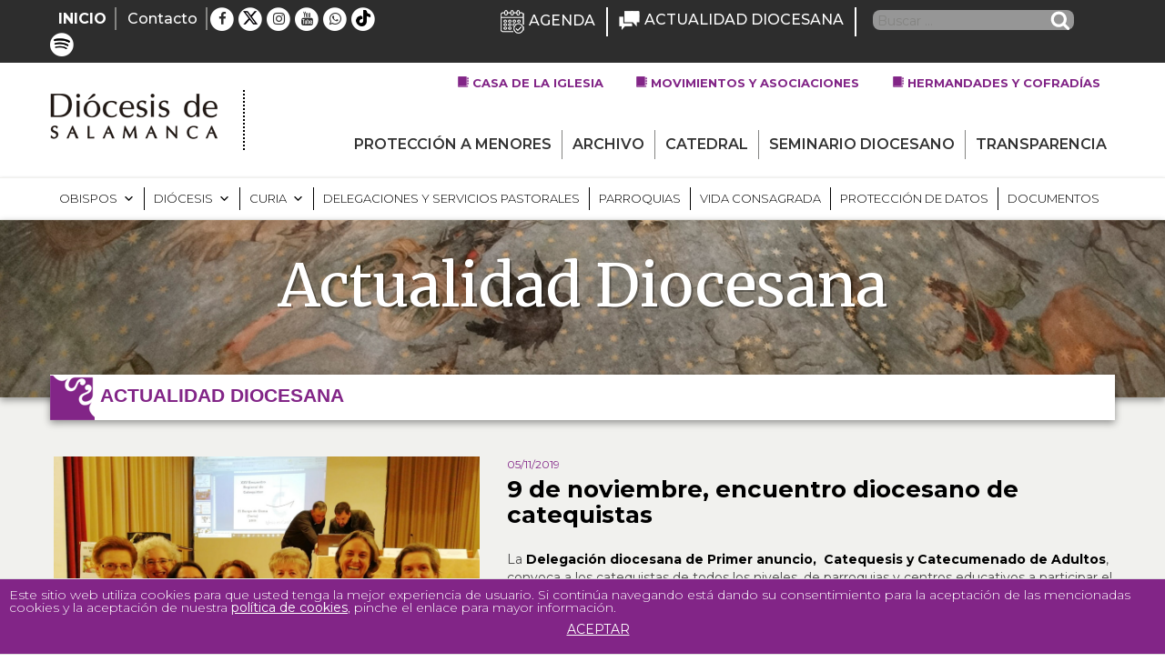

--- FILE ---
content_type: text/html; charset=UTF-8
request_url: https://www.diocesisdesalamanca.com/noticias/9-de-noviembre-encuentro-diocesano-de-catequistas/
body_size: 51471
content:
<!DOCTYPE html>
<html lang="es" class="no-js no-svg">
<head>
<meta charset="UTF-8">
<meta name="viewport" content="width=device-width, initial-scale=1">
<link rel="profile" href="https://gmpg.org/xfn/11">
<!-- jQuery -->
<script type="text/javascript" src="https://ajax.googleapis.com/ajax/libs/jquery/3.2.0/jquery.min.js"></script>
<link rel="shortcut icon" href="https://www.diocesisdesalamanca.com/wp-content/themes/diocesisdesalamanca/favicon.ico" />
<script>(function(html){html.className = html.className.replace(/\bno-js\b/,'js')})(document.documentElement);</script>
<meta name='robots' content='index, follow, max-image-preview:large, max-snippet:-1, max-video-preview:-1' />
<style>img:is([sizes="auto" i], [sizes^="auto," i]) { contain-intrinsic-size: 3000px 1500px }</style>
<!-- This site is optimized with the Yoast SEO plugin v26.7 - https://yoast.com/wordpress/plugins/seo/ -->
<title>9 de noviembre, encuentro diocesano de catequistas - Diócesis de Salamanca</title>
<meta name="description" content="No te pierdas este artículo en la web oficial de la Diócesis de Salamanca: 9 de noviembre, encuentro diocesano de catequistas" />
<link rel="canonical" href="https://www.diocesisdesalamanca.com/noticias/9-de-noviembre-encuentro-diocesano-de-catequistas/" />
<meta property="og:locale" content="es_ES" />
<meta property="og:type" content="article" />
<meta property="og:title" content="9 de noviembre, encuentro diocesano de catequistas - Diócesis de Salamanca" />
<meta property="og:description" content="No te pierdas este artículo en la web oficial de la Diócesis de Salamanca: 9 de noviembre, encuentro diocesano de catequistas" />
<meta property="og:url" content="https://www.diocesisdesalamanca.com/noticias/9-de-noviembre-encuentro-diocesano-de-catequistas/" />
<meta property="og:site_name" content="Diócesis de Salamanca" />
<meta property="article:published_time" content="2019-11-05T07:39:36+00:00" />
<meta property="article:modified_time" content="2019-11-07T09:09:50+00:00" />
<meta property="og:image" content="https://www.diocesisdesalamanca.com/wp-content/uploads/2019/10/catequistas2.jpg" />
<meta property="og:image:width" content="2072" />
<meta property="og:image:height" content="1417" />
<meta property="og:image:type" content="image/jpeg" />
<meta name="author" content="Medios" />
<meta name="twitter:card" content="summary_large_image" />
<script type="application/ld+json" class="yoast-schema-graph">{"@context":"https://schema.org","@graph":[{"@type":"Article","@id":"https://www.diocesisdesalamanca.com/noticias/9-de-noviembre-encuentro-diocesano-de-catequistas/#article","isPartOf":{"@id":"https://www.diocesisdesalamanca.com/noticias/9-de-noviembre-encuentro-diocesano-de-catequistas/"},"author":{"name":"Medios","@id":"https://www.diocesisdesalamanca.com/#/schema/person/13a8aab9e7ae0c70db69733e7fce9473"},"headline":"9 de noviembre, encuentro diocesano de catequistas","datePublished":"2019-11-05T07:39:36+00:00","dateModified":"2019-11-07T09:09:50+00:00","mainEntityOfPage":{"@id":"https://www.diocesisdesalamanca.com/noticias/9-de-noviembre-encuentro-diocesano-de-catequistas/"},"wordCount":285,"commentCount":0,"image":{"@id":"https://www.diocesisdesalamanca.com/noticias/9-de-noviembre-encuentro-diocesano-de-catequistas/#primaryimage"},"thumbnailUrl":"https://www.diocesisdesalamanca.com/wp-content/uploads/2019/10/catequistas2.jpg","articleSection":["Delegación Diocesana de Catequesis","Noticias"],"inLanguage":"es","potentialAction":[{"@type":"CommentAction","name":"Comment","target":["https://www.diocesisdesalamanca.com/noticias/9-de-noviembre-encuentro-diocesano-de-catequistas/#respond"]}]},{"@type":"WebPage","@id":"https://www.diocesisdesalamanca.com/noticias/9-de-noviembre-encuentro-diocesano-de-catequistas/","url":"https://www.diocesisdesalamanca.com/noticias/9-de-noviembre-encuentro-diocesano-de-catequistas/","name":"9 de noviembre, encuentro diocesano de catequistas - Diócesis de Salamanca","isPartOf":{"@id":"https://www.diocesisdesalamanca.com/#website"},"primaryImageOfPage":{"@id":"https://www.diocesisdesalamanca.com/noticias/9-de-noviembre-encuentro-diocesano-de-catequistas/#primaryimage"},"image":{"@id":"https://www.diocesisdesalamanca.com/noticias/9-de-noviembre-encuentro-diocesano-de-catequistas/#primaryimage"},"thumbnailUrl":"https://www.diocesisdesalamanca.com/wp-content/uploads/2019/10/catequistas2.jpg","datePublished":"2019-11-05T07:39:36+00:00","dateModified":"2019-11-07T09:09:50+00:00","author":{"@id":"https://www.diocesisdesalamanca.com/#/schema/person/13a8aab9e7ae0c70db69733e7fce9473"},"description":"No te pierdas este artículo en la web oficial de la Diócesis de Salamanca: 9 de noviembre, encuentro diocesano de catequistas","breadcrumb":{"@id":"https://www.diocesisdesalamanca.com/noticias/9-de-noviembre-encuentro-diocesano-de-catequistas/#breadcrumb"},"inLanguage":"es","potentialAction":[{"@type":"ReadAction","target":["https://www.diocesisdesalamanca.com/noticias/9-de-noviembre-encuentro-diocesano-de-catequistas/"]}]},{"@type":"ImageObject","inLanguage":"es","@id":"https://www.diocesisdesalamanca.com/noticias/9-de-noviembre-encuentro-diocesano-de-catequistas/#primaryimage","url":"https://www.diocesisdesalamanca.com/wp-content/uploads/2019/10/catequistas2.jpg","contentUrl":"https://www.diocesisdesalamanca.com/wp-content/uploads/2019/10/catequistas2.jpg","width":2072,"height":1417},{"@type":"BreadcrumbList","@id":"https://www.diocesisdesalamanca.com/noticias/9-de-noviembre-encuentro-diocesano-de-catequistas/#breadcrumb","itemListElement":[{"@type":"ListItem","position":1,"name":"Portada","item":"https://www.diocesisdesalamanca.com/"},{"@type":"ListItem","position":2,"name":"9 de noviembre, encuentro diocesano de catequistas"}]},{"@type":"WebSite","@id":"https://www.diocesisdesalamanca.com/#website","url":"https://www.diocesisdesalamanca.com/","name":"Diócesis de Salamanca","description":"Sitio web de la Diócesis de Salamanca","potentialAction":[{"@type":"SearchAction","target":{"@type":"EntryPoint","urlTemplate":"https://www.diocesisdesalamanca.com/?s={search_term_string}"},"query-input":{"@type":"PropertyValueSpecification","valueRequired":true,"valueName":"search_term_string"}}],"inLanguage":"es"},{"@type":"Person","@id":"https://www.diocesisdesalamanca.com/#/schema/person/13a8aab9e7ae0c70db69733e7fce9473","name":"Medios","image":{"@type":"ImageObject","inLanguage":"es","@id":"https://www.diocesisdesalamanca.com/#/schema/person/image/","url":"https://secure.gravatar.com/avatar/859964399733415283c80bc1bc2e6780aab1c723020ae3f97ab566191c48c74e?s=96&d=mm&r=g","contentUrl":"https://secure.gravatar.com/avatar/859964399733415283c80bc1bc2e6780aab1c723020ae3f97ab566191c48c74e?s=96&d=mm&r=g","caption":"Medios"},"url":"https://www.diocesisdesalamanca.com/author/medios/"}]}</script>
<!-- / Yoast SEO plugin. -->
<link rel='dns-prefetch' href='//static.addtoany.com' />
<link rel='dns-prefetch' href='//cdnjs.cloudflare.com' />
<link rel='dns-prefetch' href='//fonts.googleapis.com' />
<link href='https://fonts.gstatic.com' crossorigin rel='preconnect' />
<link rel="alternate" type="application/rss+xml" title="Diócesis de Salamanca &raquo; Feed" href="https://www.diocesisdesalamanca.com/feed/" />
<link rel="alternate" type="application/rss+xml" title="Diócesis de Salamanca &raquo; Feed de los comentarios" href="https://www.diocesisdesalamanca.com/comments/feed/" />
<link rel="alternate" type="text/calendar" title="Diócesis de Salamanca &raquo; iCal Feed" href="https://www.diocesisdesalamanca.com/agenda/?ical=1" />
<link rel="alternate" type="application/rss+xml" title="Diócesis de Salamanca &raquo; Comentario 9 de noviembre, encuentro diocesano de catequistas del feed" href="https://www.diocesisdesalamanca.com/noticias/9-de-noviembre-encuentro-diocesano-de-catequistas/feed/" />
<script type="text/javascript">
/* <![CDATA[ */
window._wpemojiSettings = {"baseUrl":"https:\/\/s.w.org\/images\/core\/emoji\/16.0.1\/72x72\/","ext":".png","svgUrl":"https:\/\/s.w.org\/images\/core\/emoji\/16.0.1\/svg\/","svgExt":".svg","source":{"concatemoji":"https:\/\/www.diocesisdesalamanca.com\/wp-includes\/js\/wp-emoji-release.min.js?ver=0dbfc7e14497f57fff10f7e036f55006"}};
/*! This file is auto-generated */
!function(s,n){var o,i,e;function c(e){try{var t={supportTests:e,timestamp:(new Date).valueOf()};sessionStorage.setItem(o,JSON.stringify(t))}catch(e){}}function p(e,t,n){e.clearRect(0,0,e.canvas.width,e.canvas.height),e.fillText(t,0,0);var t=new Uint32Array(e.getImageData(0,0,e.canvas.width,e.canvas.height).data),a=(e.clearRect(0,0,e.canvas.width,e.canvas.height),e.fillText(n,0,0),new Uint32Array(e.getImageData(0,0,e.canvas.width,e.canvas.height).data));return t.every(function(e,t){return e===a[t]})}function u(e,t){e.clearRect(0,0,e.canvas.width,e.canvas.height),e.fillText(t,0,0);for(var n=e.getImageData(16,16,1,1),a=0;a<n.data.length;a++)if(0!==n.data[a])return!1;return!0}function f(e,t,n,a){switch(t){case"flag":return n(e,"\ud83c\udff3\ufe0f\u200d\u26a7\ufe0f","\ud83c\udff3\ufe0f\u200b\u26a7\ufe0f")?!1:!n(e,"\ud83c\udde8\ud83c\uddf6","\ud83c\udde8\u200b\ud83c\uddf6")&&!n(e,"\ud83c\udff4\udb40\udc67\udb40\udc62\udb40\udc65\udb40\udc6e\udb40\udc67\udb40\udc7f","\ud83c\udff4\u200b\udb40\udc67\u200b\udb40\udc62\u200b\udb40\udc65\u200b\udb40\udc6e\u200b\udb40\udc67\u200b\udb40\udc7f");case"emoji":return!a(e,"\ud83e\udedf")}return!1}function g(e,t,n,a){var r="undefined"!=typeof WorkerGlobalScope&&self instanceof WorkerGlobalScope?new OffscreenCanvas(300,150):s.createElement("canvas"),o=r.getContext("2d",{willReadFrequently:!0}),i=(o.textBaseline="top",o.font="600 32px Arial",{});return e.forEach(function(e){i[e]=t(o,e,n,a)}),i}function t(e){var t=s.createElement("script");t.src=e,t.defer=!0,s.head.appendChild(t)}"undefined"!=typeof Promise&&(o="wpEmojiSettingsSupports",i=["flag","emoji"],n.supports={everything:!0,everythingExceptFlag:!0},e=new Promise(function(e){s.addEventListener("DOMContentLoaded",e,{once:!0})}),new Promise(function(t){var n=function(){try{var e=JSON.parse(sessionStorage.getItem(o));if("object"==typeof e&&"number"==typeof e.timestamp&&(new Date).valueOf()<e.timestamp+604800&&"object"==typeof e.supportTests)return e.supportTests}catch(e){}return null}();if(!n){if("undefined"!=typeof Worker&&"undefined"!=typeof OffscreenCanvas&&"undefined"!=typeof URL&&URL.createObjectURL&&"undefined"!=typeof Blob)try{var e="postMessage("+g.toString()+"("+[JSON.stringify(i),f.toString(),p.toString(),u.toString()].join(",")+"));",a=new Blob([e],{type:"text/javascript"}),r=new Worker(URL.createObjectURL(a),{name:"wpTestEmojiSupports"});return void(r.onmessage=function(e){c(n=e.data),r.terminate(),t(n)})}catch(e){}c(n=g(i,f,p,u))}t(n)}).then(function(e){for(var t in e)n.supports[t]=e[t],n.supports.everything=n.supports.everything&&n.supports[t],"flag"!==t&&(n.supports.everythingExceptFlag=n.supports.everythingExceptFlag&&n.supports[t]);n.supports.everythingExceptFlag=n.supports.everythingExceptFlag&&!n.supports.flag,n.DOMReady=!1,n.readyCallback=function(){n.DOMReady=!0}}).then(function(){return e}).then(function(){var e;n.supports.everything||(n.readyCallback(),(e=n.source||{}).concatemoji?t(e.concatemoji):e.wpemoji&&e.twemoji&&(t(e.twemoji),t(e.wpemoji)))}))}((window,document),window._wpemojiSettings);
/* ]]> */
</script>
<!-- <link rel='stylesheet' id='sbi_styles-css' href='https://www.diocesisdesalamanca.com/wp-content/plugins/instagram-feed/css/sbi-styles.min.css?ver=6.10.0' type='text/css' media='all' /> -->
<link rel="stylesheet" type="text/css" href="//www.diocesisdesalamanca.com/wp-content/cache/wpfc-minified/lyy8fcwb/c0utw.css" media="all"/>
<style id='wp-emoji-styles-inline-css' type='text/css'>
img.wp-smiley, img.emoji {
display: inline !important;
border: none !important;
box-shadow: none !important;
height: 1em !important;
width: 1em !important;
margin: 0 0.07em !important;
vertical-align: -0.1em !important;
background: none !important;
padding: 0 !important;
}
</style>
<!-- <link rel='stylesheet' id='wp-block-library-css' href='https://www.diocesisdesalamanca.com/wp-includes/css/dist/block-library/style.min.css?ver=0dbfc7e14497f57fff10f7e036f55006' type='text/css' media='all' /> -->
<link rel="stylesheet" type="text/css" href="//www.diocesisdesalamanca.com/wp-content/cache/wpfc-minified/8uy7gwyq/c0utw.css" media="all"/>
<style id='classic-theme-styles-inline-css' type='text/css'>
/*! This file is auto-generated */
.wp-block-button__link{color:#fff;background-color:#32373c;border-radius:9999px;box-shadow:none;text-decoration:none;padding:calc(.667em + 2px) calc(1.333em + 2px);font-size:1.125em}.wp-block-file__button{background:#32373c;color:#fff;text-decoration:none}
</style>
<style id='pdfemb-pdf-embedder-viewer-style-inline-css' type='text/css'>
.wp-block-pdfemb-pdf-embedder-viewer{max-width:none}
</style>
<style id='global-styles-inline-css' type='text/css'>
:root{--wp--preset--aspect-ratio--square: 1;--wp--preset--aspect-ratio--4-3: 4/3;--wp--preset--aspect-ratio--3-4: 3/4;--wp--preset--aspect-ratio--3-2: 3/2;--wp--preset--aspect-ratio--2-3: 2/3;--wp--preset--aspect-ratio--16-9: 16/9;--wp--preset--aspect-ratio--9-16: 9/16;--wp--preset--color--black: #000000;--wp--preset--color--cyan-bluish-gray: #abb8c3;--wp--preset--color--white: #ffffff;--wp--preset--color--pale-pink: #f78da7;--wp--preset--color--vivid-red: #cf2e2e;--wp--preset--color--luminous-vivid-orange: #ff6900;--wp--preset--color--luminous-vivid-amber: #fcb900;--wp--preset--color--light-green-cyan: #7bdcb5;--wp--preset--color--vivid-green-cyan: #00d084;--wp--preset--color--pale-cyan-blue: #8ed1fc;--wp--preset--color--vivid-cyan-blue: #0693e3;--wp--preset--color--vivid-purple: #9b51e0;--wp--preset--gradient--vivid-cyan-blue-to-vivid-purple: linear-gradient(135deg,rgba(6,147,227,1) 0%,rgb(155,81,224) 100%);--wp--preset--gradient--light-green-cyan-to-vivid-green-cyan: linear-gradient(135deg,rgb(122,220,180) 0%,rgb(0,208,130) 100%);--wp--preset--gradient--luminous-vivid-amber-to-luminous-vivid-orange: linear-gradient(135deg,rgba(252,185,0,1) 0%,rgba(255,105,0,1) 100%);--wp--preset--gradient--luminous-vivid-orange-to-vivid-red: linear-gradient(135deg,rgba(255,105,0,1) 0%,rgb(207,46,46) 100%);--wp--preset--gradient--very-light-gray-to-cyan-bluish-gray: linear-gradient(135deg,rgb(238,238,238) 0%,rgb(169,184,195) 100%);--wp--preset--gradient--cool-to-warm-spectrum: linear-gradient(135deg,rgb(74,234,220) 0%,rgb(151,120,209) 20%,rgb(207,42,186) 40%,rgb(238,44,130) 60%,rgb(251,105,98) 80%,rgb(254,248,76) 100%);--wp--preset--gradient--blush-light-purple: linear-gradient(135deg,rgb(255,206,236) 0%,rgb(152,150,240) 100%);--wp--preset--gradient--blush-bordeaux: linear-gradient(135deg,rgb(254,205,165) 0%,rgb(254,45,45) 50%,rgb(107,0,62) 100%);--wp--preset--gradient--luminous-dusk: linear-gradient(135deg,rgb(255,203,112) 0%,rgb(199,81,192) 50%,rgb(65,88,208) 100%);--wp--preset--gradient--pale-ocean: linear-gradient(135deg,rgb(255,245,203) 0%,rgb(182,227,212) 50%,rgb(51,167,181) 100%);--wp--preset--gradient--electric-grass: linear-gradient(135deg,rgb(202,248,128) 0%,rgb(113,206,126) 100%);--wp--preset--gradient--midnight: linear-gradient(135deg,rgb(2,3,129) 0%,rgb(40,116,252) 100%);--wp--preset--font-size--small: 13px;--wp--preset--font-size--medium: 20px;--wp--preset--font-size--large: 36px;--wp--preset--font-size--x-large: 42px;--wp--preset--spacing--20: 0.44rem;--wp--preset--spacing--30: 0.67rem;--wp--preset--spacing--40: 1rem;--wp--preset--spacing--50: 1.5rem;--wp--preset--spacing--60: 2.25rem;--wp--preset--spacing--70: 3.38rem;--wp--preset--spacing--80: 5.06rem;--wp--preset--shadow--natural: 6px 6px 9px rgba(0, 0, 0, 0.2);--wp--preset--shadow--deep: 12px 12px 50px rgba(0, 0, 0, 0.4);--wp--preset--shadow--sharp: 6px 6px 0px rgba(0, 0, 0, 0.2);--wp--preset--shadow--outlined: 6px 6px 0px -3px rgba(255, 255, 255, 1), 6px 6px rgba(0, 0, 0, 1);--wp--preset--shadow--crisp: 6px 6px 0px rgba(0, 0, 0, 1);}:where(.is-layout-flex){gap: 0.5em;}:where(.is-layout-grid){gap: 0.5em;}body .is-layout-flex{display: flex;}.is-layout-flex{flex-wrap: wrap;align-items: center;}.is-layout-flex > :is(*, div){margin: 0;}body .is-layout-grid{display: grid;}.is-layout-grid > :is(*, div){margin: 0;}:where(.wp-block-columns.is-layout-flex){gap: 2em;}:where(.wp-block-columns.is-layout-grid){gap: 2em;}:where(.wp-block-post-template.is-layout-flex){gap: 1.25em;}:where(.wp-block-post-template.is-layout-grid){gap: 1.25em;}.has-black-color{color: var(--wp--preset--color--black) !important;}.has-cyan-bluish-gray-color{color: var(--wp--preset--color--cyan-bluish-gray) !important;}.has-white-color{color: var(--wp--preset--color--white) !important;}.has-pale-pink-color{color: var(--wp--preset--color--pale-pink) !important;}.has-vivid-red-color{color: var(--wp--preset--color--vivid-red) !important;}.has-luminous-vivid-orange-color{color: var(--wp--preset--color--luminous-vivid-orange) !important;}.has-luminous-vivid-amber-color{color: var(--wp--preset--color--luminous-vivid-amber) !important;}.has-light-green-cyan-color{color: var(--wp--preset--color--light-green-cyan) !important;}.has-vivid-green-cyan-color{color: var(--wp--preset--color--vivid-green-cyan) !important;}.has-pale-cyan-blue-color{color: var(--wp--preset--color--pale-cyan-blue) !important;}.has-vivid-cyan-blue-color{color: var(--wp--preset--color--vivid-cyan-blue) !important;}.has-vivid-purple-color{color: var(--wp--preset--color--vivid-purple) !important;}.has-black-background-color{background-color: var(--wp--preset--color--black) !important;}.has-cyan-bluish-gray-background-color{background-color: var(--wp--preset--color--cyan-bluish-gray) !important;}.has-white-background-color{background-color: var(--wp--preset--color--white) !important;}.has-pale-pink-background-color{background-color: var(--wp--preset--color--pale-pink) !important;}.has-vivid-red-background-color{background-color: var(--wp--preset--color--vivid-red) !important;}.has-luminous-vivid-orange-background-color{background-color: var(--wp--preset--color--luminous-vivid-orange) !important;}.has-luminous-vivid-amber-background-color{background-color: var(--wp--preset--color--luminous-vivid-amber) !important;}.has-light-green-cyan-background-color{background-color: var(--wp--preset--color--light-green-cyan) !important;}.has-vivid-green-cyan-background-color{background-color: var(--wp--preset--color--vivid-green-cyan) !important;}.has-pale-cyan-blue-background-color{background-color: var(--wp--preset--color--pale-cyan-blue) !important;}.has-vivid-cyan-blue-background-color{background-color: var(--wp--preset--color--vivid-cyan-blue) !important;}.has-vivid-purple-background-color{background-color: var(--wp--preset--color--vivid-purple) !important;}.has-black-border-color{border-color: var(--wp--preset--color--black) !important;}.has-cyan-bluish-gray-border-color{border-color: var(--wp--preset--color--cyan-bluish-gray) !important;}.has-white-border-color{border-color: var(--wp--preset--color--white) !important;}.has-pale-pink-border-color{border-color: var(--wp--preset--color--pale-pink) !important;}.has-vivid-red-border-color{border-color: var(--wp--preset--color--vivid-red) !important;}.has-luminous-vivid-orange-border-color{border-color: var(--wp--preset--color--luminous-vivid-orange) !important;}.has-luminous-vivid-amber-border-color{border-color: var(--wp--preset--color--luminous-vivid-amber) !important;}.has-light-green-cyan-border-color{border-color: var(--wp--preset--color--light-green-cyan) !important;}.has-vivid-green-cyan-border-color{border-color: var(--wp--preset--color--vivid-green-cyan) !important;}.has-pale-cyan-blue-border-color{border-color: var(--wp--preset--color--pale-cyan-blue) !important;}.has-vivid-cyan-blue-border-color{border-color: var(--wp--preset--color--vivid-cyan-blue) !important;}.has-vivid-purple-border-color{border-color: var(--wp--preset--color--vivid-purple) !important;}.has-vivid-cyan-blue-to-vivid-purple-gradient-background{background: var(--wp--preset--gradient--vivid-cyan-blue-to-vivid-purple) !important;}.has-light-green-cyan-to-vivid-green-cyan-gradient-background{background: var(--wp--preset--gradient--light-green-cyan-to-vivid-green-cyan) !important;}.has-luminous-vivid-amber-to-luminous-vivid-orange-gradient-background{background: var(--wp--preset--gradient--luminous-vivid-amber-to-luminous-vivid-orange) !important;}.has-luminous-vivid-orange-to-vivid-red-gradient-background{background: var(--wp--preset--gradient--luminous-vivid-orange-to-vivid-red) !important;}.has-very-light-gray-to-cyan-bluish-gray-gradient-background{background: var(--wp--preset--gradient--very-light-gray-to-cyan-bluish-gray) !important;}.has-cool-to-warm-spectrum-gradient-background{background: var(--wp--preset--gradient--cool-to-warm-spectrum) !important;}.has-blush-light-purple-gradient-background{background: var(--wp--preset--gradient--blush-light-purple) !important;}.has-blush-bordeaux-gradient-background{background: var(--wp--preset--gradient--blush-bordeaux) !important;}.has-luminous-dusk-gradient-background{background: var(--wp--preset--gradient--luminous-dusk) !important;}.has-pale-ocean-gradient-background{background: var(--wp--preset--gradient--pale-ocean) !important;}.has-electric-grass-gradient-background{background: var(--wp--preset--gradient--electric-grass) !important;}.has-midnight-gradient-background{background: var(--wp--preset--gradient--midnight) !important;}.has-small-font-size{font-size: var(--wp--preset--font-size--small) !important;}.has-medium-font-size{font-size: var(--wp--preset--font-size--medium) !important;}.has-large-font-size{font-size: var(--wp--preset--font-size--large) !important;}.has-x-large-font-size{font-size: var(--wp--preset--font-size--x-large) !important;}
:where(.wp-block-post-template.is-layout-flex){gap: 1.25em;}:where(.wp-block-post-template.is-layout-grid){gap: 1.25em;}
:where(.wp-block-columns.is-layout-flex){gap: 2em;}:where(.wp-block-columns.is-layout-grid){gap: 2em;}
:root :where(.wp-block-pullquote){font-size: 1.5em;line-height: 1.6;}
</style>
<!-- <link rel='stylesheet' id='wpos-magnific-style-css' href='https://www.diocesisdesalamanca.com/wp-content/plugins/album-and-image-gallery-plus-lightbox/assets/css/magnific-popup.css?ver=2.1.8' type='text/css' media='all' /> -->
<!-- <link rel='stylesheet' id='wpos-slick-style-css' href='https://www.diocesisdesalamanca.com/wp-content/plugins/album-and-image-gallery-plus-lightbox/assets/css/slick.css?ver=2.1.8' type='text/css' media='all' /> -->
<!-- <link rel='stylesheet' id='aigpl-public-css-css' href='https://www.diocesisdesalamanca.com/wp-content/plugins/album-and-image-gallery-plus-lightbox/assets/css/aigpl-public.css?ver=2.1.8' type='text/css' media='all' /> -->
<!-- <link rel='stylesheet' id='front-estilos-css' href='https://www.diocesisdesalamanca.com/wp-content/plugins/asesor-cookies-para-la-ley-en-espana/html/front/estilos.css?ver=0dbfc7e14497f57fff10f7e036f55006' type='text/css' media='all' /> -->
<!-- <link rel='stylesheet' id='contact-form-7-css' href='https://www.diocesisdesalamanca.com/wp-content/plugins/contact-form-7/includes/css/styles.css?ver=6.1.4' type='text/css' media='all' /> -->
<!-- <link rel='stylesheet' id='wpcdt-public-css-css' href='https://www.diocesisdesalamanca.com/wp-content/plugins/countdown-timer-ultimate/assets/css/wpcdt-public.css?ver=2.6.9' type='text/css' media='all' /> -->
<link rel="stylesheet" type="text/css" href="//www.diocesisdesalamanca.com/wp-content/cache/wpfc-minified/98h3mt78/c0utw.css" media="all"/>
<style id='responsive-menu-inline-css' type='text/css'>
/** This file is major component of this plugin so please don't try to edit here. */
#rmp_menu_trigger-62473 {
width: 55px;
height: 55px;
position: fixed;
top: 15px;
border-radius: 5px;
display: none;
text-decoration: none;
right: 5%;
background: #822587;
transition: transform 0.5s, background-color 0.5s;
}
#rmp_menu_trigger-62473:hover, #rmp_menu_trigger-62473:focus {
background: #2d2d2d;
text-decoration: unset;
}
#rmp_menu_trigger-62473.is-active {
background: #822587;
}
#rmp_menu_trigger-62473 .rmp-trigger-box {
width: 25px;
color: #ffffff;
}
#rmp_menu_trigger-62473 .rmp-trigger-icon-active, #rmp_menu_trigger-62473 .rmp-trigger-text-open {
display: none;
}
#rmp_menu_trigger-62473.is-active .rmp-trigger-icon-active, #rmp_menu_trigger-62473.is-active .rmp-trigger-text-open {
display: inline;
}
#rmp_menu_trigger-62473.is-active .rmp-trigger-icon-inactive, #rmp_menu_trigger-62473.is-active .rmp-trigger-text {
display: none;
}
#rmp_menu_trigger-62473 .rmp-trigger-label {
color: #ffffff;
pointer-events: none;
line-height: 13px;
font-family: inherit;
font-size: 14px;
display: inline;
text-transform: inherit;
}
#rmp_menu_trigger-62473 .rmp-trigger-label.rmp-trigger-label-top {
display: block;
margin-bottom: 12px;
}
#rmp_menu_trigger-62473 .rmp-trigger-label.rmp-trigger-label-bottom {
display: block;
margin-top: 12px;
}
#rmp_menu_trigger-62473 .responsive-menu-pro-inner {
display: block;
}
#rmp_menu_trigger-62473 .rmp-trigger-icon-inactive .rmp-font-icon {
color: #ffffff;
}
#rmp_menu_trigger-62473 .responsive-menu-pro-inner, #rmp_menu_trigger-62473 .responsive-menu-pro-inner::before, #rmp_menu_trigger-62473 .responsive-menu-pro-inner::after {
width: 25px;
height: 3px;
background-color: #ffffff;
border-radius: 4px;
position: absolute;
}
#rmp_menu_trigger-62473 .rmp-trigger-icon-active .rmp-font-icon {
color: #ffffff;
}
#rmp_menu_trigger-62473.is-active .responsive-menu-pro-inner, #rmp_menu_trigger-62473.is-active .responsive-menu-pro-inner::before, #rmp_menu_trigger-62473.is-active .responsive-menu-pro-inner::after {
background-color: #ffffff;
}
#rmp_menu_trigger-62473:hover .rmp-trigger-icon-inactive .rmp-font-icon {
color: #ffffff;
}
#rmp_menu_trigger-62473:not(.is-active):hover .responsive-menu-pro-inner, #rmp_menu_trigger-62473:not(.is-active):hover .responsive-menu-pro-inner::before, #rmp_menu_trigger-62473:not(.is-active):hover .responsive-menu-pro-inner::after {
background-color: #ffffff;
}
#rmp_menu_trigger-62473 .responsive-menu-pro-inner::before {
top: 10px;
}
#rmp_menu_trigger-62473 .responsive-menu-pro-inner::after {
bottom: 10px;
}
#rmp_menu_trigger-62473.is-active .responsive-menu-pro-inner::after {
bottom: 0;
}
/* Hamburger menu styling */
@media screen and (max-width: 1200px) {
/** Menu Title Style */
/** Menu Additional Content Style */
.cabecera-menus, .black-menu {
display: none !important;
}
#rmp_menu_trigger-62473 {
display: block;
}
#rmp-container-62473 {
position: fixed;
top: 0;
margin: 0;
transition: transform 0.5s;
overflow: auto;
display: block;
width: 75%;
background-color: #ffffff;
background-image: url("");
height: 100%;
left: 0;
padding-top: 0px;
padding-left: 0px;
padding-bottom: 0px;
padding-right: 0px;
}
#rmp-menu-wrap-62473 {
padding-top: 0px;
padding-left: 0px;
padding-bottom: 0px;
padding-right: 0px;
background-color: #ffffff;
}
#rmp-menu-wrap-62473 .rmp-menu, #rmp-menu-wrap-62473 .rmp-submenu {
width: 100%;
box-sizing: border-box;
margin: 0;
padding: 0;
}
#rmp-menu-wrap-62473 .rmp-submenu-depth-1 .rmp-menu-item-link {
padding-left: 10%;
}
#rmp-menu-wrap-62473 .rmp-submenu-depth-2 .rmp-menu-item-link {
padding-left: 15%;
}
#rmp-menu-wrap-62473 .rmp-submenu-depth-3 .rmp-menu-item-link {
padding-left: 20%;
}
#rmp-menu-wrap-62473 .rmp-submenu-depth-4 .rmp-menu-item-link {
padding-left: 25%;
}
#rmp-menu-wrap-62473 .rmp-submenu.rmp-submenu-open {
display: block;
}
#rmp-menu-wrap-62473 .rmp-menu-item {
width: 100%;
list-style: none;
margin: 0;
}
#rmp-menu-wrap-62473 .rmp-menu-item-link {
height: 40px;
line-height: 40px;
font-size: 14px;
border-bottom: 1px solid #822587;
font-family: inherit;
color: #822587;
text-align: left;
background-color: #ffffff;
font-weight: normal;
letter-spacing: 0px;
display: block;
box-sizing: border-box;
width: 100%;
text-decoration: none;
position: relative;
overflow: hidden;
transition: background-color 0.5s, border-color 0.5s, 0.5s;
padding: 0 5%;
padding-right: 50px;
}
#rmp-menu-wrap-62473 .rmp-menu-item-link:after, #rmp-menu-wrap-62473 .rmp-menu-item-link:before {
display: none;
}
#rmp-menu-wrap-62473 .rmp-menu-item-link:hover, #rmp-menu-wrap-62473 .rmp-menu-item-link:focus {
color: #ffffff;
border-color: #ffffff;
background-color: #822587;
}
#rmp-menu-wrap-62473 .rmp-menu-item-link:focus {
outline: none;
border-color: unset;
box-shadow: unset;
}
#rmp-menu-wrap-62473 .rmp-menu-item-link .rmp-font-icon {
height: 40px;
line-height: 40px;
margin-right: 10px;
font-size: 14px;
}
#rmp-menu-wrap-62473 .rmp-menu-current-item .rmp-menu-item-link {
color: #ffffff;
border-color: #ffffff;
background-color: #822587;
}
#rmp-menu-wrap-62473 .rmp-menu-current-item .rmp-menu-item-link:hover, #rmp-menu-wrap-62473 .rmp-menu-current-item .rmp-menu-item-link:focus {
color: #ffffff;
border-color: #ffffff;
background-color: #822587;
}
#rmp-menu-wrap-62473 .rmp-menu-subarrow {
position: absolute;
top: 0;
bottom: 0;
text-align: center;
overflow: hidden;
background-size: cover;
overflow: hidden;
right: 0;
border-left-style: solid;
border-left-color: #ffffff;
border-left-width: 1px;
height: 40px;
width: 40px;
color: #822587;
background-color: #ffffff;
}
#rmp-menu-wrap-62473 .rmp-menu-subarrow svg {
fill: #822587;
}
#rmp-menu-wrap-62473 .rmp-menu-subarrow:hover {
color: #ffffff;
border-color: #822587;
background-color: #822587;
}
#rmp-menu-wrap-62473 .rmp-menu-subarrow:hover svg {
fill: #ffffff;
}
#rmp-menu-wrap-62473 .rmp-menu-subarrow .rmp-font-icon {
margin-right: unset;
}
#rmp-menu-wrap-62473 .rmp-menu-subarrow * {
vertical-align: middle;
line-height: 40px;
}
#rmp-menu-wrap-62473 .rmp-menu-subarrow-active {
display: block;
background-size: cover;
color: #822587;
border-color: #ffffff;
background-color: #ffffff;
}
#rmp-menu-wrap-62473 .rmp-menu-subarrow-active svg {
fill: #822587;
}
#rmp-menu-wrap-62473 .rmp-menu-subarrow-active:hover {
color: #ffffff;
border-color: #822587;
background-color: #822587;
}
#rmp-menu-wrap-62473 .rmp-menu-subarrow-active:hover svg {
fill: #ffffff;
}
#rmp-menu-wrap-62473 .rmp-submenu {
display: none;
}
#rmp-menu-wrap-62473 .rmp-submenu .rmp-menu-item-link {
height: 40px;
line-height: 40px;
letter-spacing: 0px;
font-size: 14px;
border-bottom: 1px solid #822587;
font-family: inherit;
font-weight: normal;
color: #822587;
text-align: left;
background-color: #ffffff;
}
#rmp-menu-wrap-62473 .rmp-submenu .rmp-menu-item-link:hover, #rmp-menu-wrap-62473 .rmp-submenu .rmp-menu-item-link:focus {
color: #ffffff;
border-color: #ffffff;
background-color: #822587;
}
#rmp-menu-wrap-62473 .rmp-submenu .rmp-menu-current-item .rmp-menu-item-link {
color: #ffffff;
border-color: #ffffff;
background-color: #822587;
}
#rmp-menu-wrap-62473 .rmp-submenu .rmp-menu-current-item .rmp-menu-item-link:hover, #rmp-menu-wrap-62473 .rmp-submenu .rmp-menu-current-item .rmp-menu-item-link:focus {
color: #ffffff;
border-color: #ffffff;
background-color: #822587;
}
#rmp-menu-wrap-62473 .rmp-submenu .rmp-menu-subarrow {
right: 0;
border-right: unset;
border-left-style: solid;
border-left-color: #ffffff;
border-left-width: 1px;
height: 40px;
line-height: 40px;
width: 40px;
color: #822587;
background-color: #ffffff;
}
#rmp-menu-wrap-62473 .rmp-submenu .rmp-menu-subarrow:hover {
color: #ffffff;
border-color: #822587;
background-color: #822587;
}
#rmp-menu-wrap-62473 .rmp-submenu .rmp-menu-subarrow-active {
color: #822587;
border-color: #ffffff;
background-color: #ffffff;
}
#rmp-menu-wrap-62473 .rmp-submenu .rmp-menu-subarrow-active:hover {
color: #ffffff;
border-color: #822587;
background-color: #822587;
}
#rmp-menu-wrap-62473 .rmp-menu-item-description {
margin: 0;
padding: 5px 5%;
opacity: 0.8;
color: #822587;
}
#rmp-search-box-62473 {
display: block;
padding-top: 0px;
padding-left: 5%;
padding-bottom: 0px;
padding-right: 5%;
}
#rmp-search-box-62473 .rmp-search-form {
margin: 0;
}
#rmp-search-box-62473 .rmp-search-box {
background: #ffffff;
border: 1px solid #dadada;
color: #333333;
width: 100%;
padding: 0 5%;
border-radius: 30px;
height: 45px;
-webkit-appearance: none;
}
#rmp-search-box-62473 .rmp-search-box::placeholder {
color: #c7c7cd;
}
#rmp-search-box-62473 .rmp-search-box:focus {
background-color: #ffffff;
outline: 2px solid #dadada;
color: #333333;
}
#rmp-menu-title-62473 {
background-color: #ffffff;
color: #ffffff;
text-align: left;
font-size: 18px;
padding-top: 10%;
padding-left: 5%;
padding-bottom: 0%;
padding-right: 5%;
font-weight: 400;
transition: background-color 0.5s, border-color 0.5s, color 0.5s;
}
#rmp-menu-title-62473:hover {
background-color: #ffffff;
color: #ffffff;
}
#rmp-menu-title-62473 > .rmp-menu-title-link {
color: #ffffff;
width: 100%;
background-color: unset;
text-decoration: none;
}
#rmp-menu-title-62473 > .rmp-menu-title-link:hover {
color: #ffffff;
}
#rmp-menu-title-62473 .rmp-font-icon {
font-size: 18px;
}
#rmp-menu-additional-content-62473 {
padding-top: 0px;
padding-left: 5%;
padding-bottom: 0px;
padding-right: 5%;
color: #ffffff;
text-align: center;
font-size: 16px;
}
}
/**
This file contents common styling of menus.
*/
.rmp-container {
display: none;
visibility: visible;
padding: 0px 0px 0px 0px;
z-index: 99998;
transition: all 0.3s;
/** Scrolling bar in menu setting box **/
}
.rmp-container.rmp-fade-top, .rmp-container.rmp-fade-left, .rmp-container.rmp-fade-right, .rmp-container.rmp-fade-bottom {
display: none;
}
.rmp-container.rmp-slide-left, .rmp-container.rmp-push-left {
transform: translateX(-100%);
-ms-transform: translateX(-100%);
-webkit-transform: translateX(-100%);
-moz-transform: translateX(-100%);
}
.rmp-container.rmp-slide-left.rmp-menu-open, .rmp-container.rmp-push-left.rmp-menu-open {
transform: translateX(0);
-ms-transform: translateX(0);
-webkit-transform: translateX(0);
-moz-transform: translateX(0);
}
.rmp-container.rmp-slide-right, .rmp-container.rmp-push-right {
transform: translateX(100%);
-ms-transform: translateX(100%);
-webkit-transform: translateX(100%);
-moz-transform: translateX(100%);
}
.rmp-container.rmp-slide-right.rmp-menu-open, .rmp-container.rmp-push-right.rmp-menu-open {
transform: translateX(0);
-ms-transform: translateX(0);
-webkit-transform: translateX(0);
-moz-transform: translateX(0);
}
.rmp-container.rmp-slide-top, .rmp-container.rmp-push-top {
transform: translateY(-100%);
-ms-transform: translateY(-100%);
-webkit-transform: translateY(-100%);
-moz-transform: translateY(-100%);
}
.rmp-container.rmp-slide-top.rmp-menu-open, .rmp-container.rmp-push-top.rmp-menu-open {
transform: translateY(0);
-ms-transform: translateY(0);
-webkit-transform: translateY(0);
-moz-transform: translateY(0);
}
.rmp-container.rmp-slide-bottom, .rmp-container.rmp-push-bottom {
transform: translateY(100%);
-ms-transform: translateY(100%);
-webkit-transform: translateY(100%);
-moz-transform: translateY(100%);
}
.rmp-container.rmp-slide-bottom.rmp-menu-open, .rmp-container.rmp-push-bottom.rmp-menu-open {
transform: translateX(0);
-ms-transform: translateX(0);
-webkit-transform: translateX(0);
-moz-transform: translateX(0);
}
.rmp-container::-webkit-scrollbar {
width: 0px;
}
.rmp-container ::-webkit-scrollbar-track {
box-shadow: inset 0 0 5px transparent;
}
.rmp-container ::-webkit-scrollbar-thumb {
background: transparent;
}
.rmp-container ::-webkit-scrollbar-thumb:hover {
background: transparent;
}
.rmp-container .rmp-menu-wrap .rmp-menu {
transition: none;
border-radius: 0;
box-shadow: none;
background: none;
border: 0;
bottom: auto;
box-sizing: border-box;
clip: auto;
color: #666;
display: block;
float: none;
font-family: inherit;
font-size: 14px;
height: auto;
left: auto;
line-height: 1.7;
list-style-type: none;
margin: 0;
min-height: auto;
max-height: none;
opacity: 1;
outline: none;
overflow: visible;
padding: 0;
position: relative;
pointer-events: auto;
right: auto;
text-align: left;
text-decoration: none;
text-indent: 0;
text-transform: none;
transform: none;
top: auto;
visibility: inherit;
width: auto;
word-wrap: break-word;
white-space: normal;
}
.rmp-container .rmp-menu-additional-content {
display: block;
word-break: break-word;
}
.rmp-container .rmp-menu-title {
display: flex;
flex-direction: column;
}
.rmp-container .rmp-menu-title .rmp-menu-title-image {
max-width: 100%;
margin-bottom: 15px;
display: block;
margin: auto;
margin-bottom: 15px;
}
button.rmp_menu_trigger {
z-index: 999999;
overflow: hidden;
outline: none;
border: 0;
display: none;
margin: 0;
transition: transform 0.5s, background-color 0.5s;
padding: 0;
}
button.rmp_menu_trigger .responsive-menu-pro-inner::before, button.rmp_menu_trigger .responsive-menu-pro-inner::after {
content: "";
display: block;
}
button.rmp_menu_trigger .responsive-menu-pro-inner::before {
top: 10px;
}
button.rmp_menu_trigger .responsive-menu-pro-inner::after {
bottom: 10px;
}
button.rmp_menu_trigger .rmp-trigger-box {
width: 40px;
display: inline-block;
position: relative;
pointer-events: none;
vertical-align: super;
}
.admin-bar .rmp-container, .admin-bar .rmp_menu_trigger {
margin-top: 32px !important;
}
@media screen and (max-width: 782px) {
.admin-bar .rmp-container, .admin-bar .rmp_menu_trigger {
margin-top: 46px !important;
}
}
/*  Menu Trigger Boring Animation */
.rmp-menu-trigger-boring .responsive-menu-pro-inner {
transition-property: none;
}
.rmp-menu-trigger-boring .responsive-menu-pro-inner::after, .rmp-menu-trigger-boring .responsive-menu-pro-inner::before {
transition-property: none;
}
.rmp-menu-trigger-boring.is-active .responsive-menu-pro-inner {
transform: rotate(45deg);
}
.rmp-menu-trigger-boring.is-active .responsive-menu-pro-inner:before {
top: 0;
opacity: 0;
}
.rmp-menu-trigger-boring.is-active .responsive-menu-pro-inner:after {
bottom: 0;
transform: rotate(-90deg);
}
</style>
<!-- <link rel='stylesheet' id='dashicons-css' href='https://www.diocesisdesalamanca.com/wp-includes/css/dashicons.min.css?ver=0dbfc7e14497f57fff10f7e036f55006' type='text/css' media='all' /> -->
<!-- <link rel='stylesheet' id='bodhi-svgs-attachment-css' href='https://www.diocesisdesalamanca.com/wp-content/plugins/svg-support/css/svgs-attachment.css' type='text/css' media='all' /> -->
<!-- <link rel='stylesheet' id='ivory-search-styles-css' href='https://www.diocesisdesalamanca.com/wp-content/plugins/add-search-to-menu/public/css/ivory-search.min.css?ver=5.5.13' type='text/css' media='all' /> -->
<!-- <link rel='stylesheet' id='megamenu-css' href='https://www.diocesisdesalamanca.com/wp-content/uploads/maxmegamenu/style.css?ver=3bed3e' type='text/css' media='all' /> -->
<link rel="stylesheet" type="text/css" href="//www.diocesisdesalamanca.com/wp-content/cache/wpfc-minified/g106gvvp/c0utw.css" media="all"/>
<link rel='stylesheet' id='twentyseventeen-fonts-css' href='https://fonts.googleapis.com/css?family=Libre+Franklin%3A300%2C300i%2C400%2C400i%2C600%2C600i%2C800%2C800i&#038;subset=latin%2Clatin-ext' type='text/css' media='all' />
<link rel='stylesheet' id='flexslider-style-css' href='https://cdnjs.cloudflare.com/ajax/libs/flexslider/2.7.2/flexslider.min.css?ver=0dbfc7e14497f57fff10f7e036f55006' type='text/css' media='all' />
<!-- <link rel='stylesheet' id='twentyseventeen-style-css' href='https://www.diocesisdesalamanca.com/wp-content/themes/diocesisdesalamanca/style.css?ver=0dbfc7e14497f57fff10f7e036f55006' type='text/css' media='all' /> -->
<link rel="stylesheet" type="text/css" href="//www.diocesisdesalamanca.com/wp-content/cache/wpfc-minified/48ojcox/c0utw.css" media="all"/>
<!--[if lt IE 9]>
<link rel='stylesheet' id='twentyseventeen-ie8-css' href='https://www.diocesisdesalamanca.com/wp-content/themes/diocesisdesalamanca/assets/css/ie8.css?ver=1.0' type='text/css' media='all' />
<![endif]-->
<!-- <link rel='stylesheet' id='tablepress-default-css' href='https://www.diocesisdesalamanca.com/wp-content/plugins/tablepress/css/build/default.css?ver=3.2.6' type='text/css' media='all' /> -->
<!-- <link rel='stylesheet' id='addtoany-css' href='https://www.diocesisdesalamanca.com/wp-content/plugins/add-to-any/addtoany.min.css?ver=1.16' type='text/css' media='all' /> -->
<!-- <link rel='stylesheet' id='my-calendar-lists-css' href='https://www.diocesisdesalamanca.com/wp-content/plugins/my-calendar/css/list-presets.css?ver=3.6.17' type='text/css' media='all' /> -->
<!-- <link rel='stylesheet' id='my-calendar-reset-css' href='https://www.diocesisdesalamanca.com/wp-content/plugins/my-calendar/css/reset.css?ver=3.6.17' type='text/css' media='all' /> -->
<!-- <link rel='stylesheet' id='my-calendar-style-css' href='https://www.diocesisdesalamanca.com/wp-content/plugins/my-calendar/styles/refresh.css?ver=3.6.17-refresh-css' type='text/css' media='all' /> -->
<link rel="stylesheet" type="text/css" href="//www.diocesisdesalamanca.com/wp-content/cache/wpfc-minified/8iihiar4/c0utw.css" media="all"/>
<style id='my-calendar-style-inline-css' type='text/css'>
/* Styles by My Calendar - Joe Dolson https://www.joedolson.com/ */
.my-calendar-modal .event-title svg { background-color: #243f82; padding: 3px; }
.mc-main .mc_general .event-title, .mc-main .mc_general .event-title a { background: #243f82 !important; color: #ffffff !important; }
.mc-main .mc_general .event-title button { background: #243f82 !important; color: #ffffff !important; }
.mc-main .mc_general .event-title a:hover, .mc-main .mc_general .event-title a:focus { background: #000c4f !important;}
.mc-main .mc_general .event-title button:hover, .mc-main .mc_general .event-title button:focus { background: #000c4f !important;}
.mc-main, .mc-event, .my-calendar-modal, .my-calendar-modal-overlay, .mc-event-list {--close-button: #703084; --search-highlight-bg: #f5e6ab; --navbar-background: transparent; --nav-button-bg: #fff; --nav-button-color: #7c6084; --nav-button-border: #313233; --nav-input-border: #dbced6; --nav-input-background: #fff; --nav-input-color: #313233; --grid-cell-border: #0000001f; --grid-header-border: #703084; --grid-header-color: #313233; --grid-weekend-color: #313233; --grid-header-bg: transparent; --grid-weekend-bg: transparent; --grid-cell-background: transparent; --current-day-border: #34b229; --current-day-color: #313233; --current-day-bg: transparent; --date-has-events-bg: #313233; --date-has-events-color: #f6f7f7; --primary-dark: #703084; --primary-light: #e2d7e2; --secondary-light: #ffffff; --secondary-dark: #000000; --highlight-dark: #646970; --highlight-light: #f0f0f1; --calendar-heading: clamp( 1.125rem, 24px, 2.5rem ); --event-title: clamp( 1.25rem, 24px, 2.5rem ); --grid-date: 16px; --grid-date-heading: clamp( .75rem, 16px, 1.5rem ); --modal-title: 1.7rem; --navigation-controls: clamp( .75rem, 16px, 1.5rem ); --card-heading: 1.125rem; --list-date: 1.25rem; --author-card: clamp( .75rem, 14px, 1.5rem); --single-event-title: clamp( 1.25rem, 24px, 2.5rem ); --mini-time-text: clamp( .75rem, 14px 1.25rem ); --list-event-date: 1.25rem; --list-event-title: 1.2rem; --grid-max-width: 1260px; --list-preset-border-color: #000000; --list-preset-stripe-background: rgba( 0,0,0,.04 ); --list-preset-date-badge-background: #000; --list-preset-date-badge-color: #fff; --list-preset-background: transparent; --list-preset-color: #6e2a83; --category-mc_general: #243f82; }
</style>
<script type="text/javascript" id="addtoany-core-js-before">
/* <![CDATA[ */
window.a2a_config=window.a2a_config||{};a2a_config.callbacks=[];a2a_config.overlays=[];a2a_config.templates={};a2a_localize = {
Share: "Compartir",
Save: "Guardar",
Subscribe: "Suscribir",
Email: "Correo electrónico",
Bookmark: "Marcador",
ShowAll: "Mostrar todo",
ShowLess: "Mostrar menos",
FindServices: "Encontrar servicio(s)",
FindAnyServiceToAddTo: "Encuentra al instante cualquier servicio para añadir a",
PoweredBy: "Funciona con",
ShareViaEmail: "Compartir por correo electrónico",
SubscribeViaEmail: "Suscribirse a través de correo electrónico",
BookmarkInYourBrowser: "Añadir a marcadores de tu navegador",
BookmarkInstructions: "Presiona «Ctrl+D» o «\u2318+D» para añadir esta página a marcadores",
AddToYourFavorites: "Añadir a tus favoritos",
SendFromWebOrProgram: "Enviar desde cualquier dirección o programa de correo electrónico ",
EmailProgram: "Programa de correo electrónico",
More: "Más&#8230;",
ThanksForSharing: "¡Gracias por compartir!",
ThanksForFollowing: "¡Gracias por seguirnos!"
};
/* ]]> */
</script>
<script type="text/javascript" defer src="https://static.addtoany.com/menu/page.js" id="addtoany-core-js"></script>
<script src='//www.diocesisdesalamanca.com/wp-content/cache/wpfc-minified/993jdng8/c0utw.js' type="text/javascript"></script>
<!-- <script type="text/javascript" src="https://www.diocesisdesalamanca.com/wp-includes/js/jquery/jquery.min.js?ver=3.7.1" id="jquery-core-js"></script> -->
<!-- <script type="text/javascript" src="https://www.diocesisdesalamanca.com/wp-includes/js/jquery/jquery-migrate.min.js?ver=3.4.1" id="jquery-migrate-js"></script> -->
<!-- <script type="text/javascript" defer src="https://www.diocesisdesalamanca.com/wp-content/plugins/add-to-any/addtoany.min.js?ver=1.1" id="addtoany-jquery-js"></script> -->
<script type="text/javascript" id="front-principal-js-extra">
/* <![CDATA[ */
var cdp_cookies_info = {"url_plugin":"https:\/\/www.diocesisdesalamanca.com\/wp-content\/plugins\/asesor-cookies-para-la-ley-en-espana\/plugin.php","url_admin_ajax":"https:\/\/www.diocesisdesalamanca.com\/wp-admin\/admin-ajax.php"};
/* ]]> */
</script>
<script src='//www.diocesisdesalamanca.com/wp-content/cache/wpfc-minified/d2o1wh14/c0utw.js' type="text/javascript"></script>
<!-- <script type="text/javascript" src="https://www.diocesisdesalamanca.com/wp-content/plugins/asesor-cookies-para-la-ley-en-espana/html/front/principal.js?ver=0dbfc7e14497f57fff10f7e036f55006" id="front-principal-js"></script> -->
<script type="text/javascript" id="rmp_menu_scripts-js-extra">
/* <![CDATA[ */
var rmp_menu = {"ajaxURL":"https:\/\/www.diocesisdesalamanca.com\/wp-admin\/admin-ajax.php","wp_nonce":"da907d4697","menu":[{"menu_theme":null,"theme_type":"default","theme_location_menu":"","submenu_submenu_arrow_width":"40","submenu_submenu_arrow_width_unit":"px","submenu_submenu_arrow_height":"40","submenu_submenu_arrow_height_unit":"px","submenu_arrow_position":"right","submenu_sub_arrow_background_colour":"#ffffff","submenu_sub_arrow_background_hover_colour":"#822587","submenu_sub_arrow_background_colour_active":"#ffffff","submenu_sub_arrow_background_hover_colour_active":"#822587","submenu_sub_arrow_border_width":"1","submenu_sub_arrow_border_width_unit":"px","submenu_sub_arrow_border_colour":"#ffffff","submenu_sub_arrow_border_hover_colour":"#822587","submenu_sub_arrow_border_colour_active":"#ffffff","submenu_sub_arrow_border_hover_colour_active":"#822587","submenu_sub_arrow_shape_colour":"#822587","submenu_sub_arrow_shape_hover_colour":"#ffffff","submenu_sub_arrow_shape_colour_active":"#822587","submenu_sub_arrow_shape_hover_colour_active":"#ffffff","use_header_bar":"off","header_bar_items_order":"{\"logo\":\"on\",\"title\":\"on\",\"search\":\"on\",\"html content\":\"on\"}","header_bar_title":"","header_bar_html_content":"","header_bar_logo":"","header_bar_logo_link":"","header_bar_logo_width":null,"header_bar_logo_width_unit":"%","header_bar_logo_height":null,"header_bar_logo_height_unit":"%","header_bar_height":"80","header_bar_height_unit":"px","header_bar_padding":{"top":"0px","right":"5%","bottom":"0px","left":"5%"},"header_bar_font":"","header_bar_font_size":"14","header_bar_font_size_unit":"px","header_bar_text_color":"#ffffff","header_bar_background_color":"#ffffff","header_bar_breakpoint":"800","header_bar_position_type":"fixed","header_bar_adjust_page":null,"header_bar_scroll_enable":"off","header_bar_scroll_background_color":"#36bdf6","mobile_breakpoint":"600","tablet_breakpoint":"1200","transition_speed":"0.5","sub_menu_speed":"0.2","show_menu_on_page_load":"","menu_disable_scrolling":"off","menu_overlay":"off","menu_overlay_colour":"rgba(0, 0, 0, 0.7)","desktop_menu_width":"","desktop_menu_width_unit":"px","desktop_menu_positioning":"fixed","desktop_menu_side":"","desktop_menu_to_hide":"","use_current_theme_location":"off","mega_menu":{"225":"off","227":"off","229":"off","228":"off","226":"off"},"desktop_submenu_open_animation":"","desktop_submenu_open_animation_speed":"0ms","desktop_submenu_open_on_click":"","desktop_menu_hide_and_show":"","menu_name":"Default Menu","menu_to_use":"movil","different_menu_for_mobile":"off","menu_to_use_in_mobile":"main-menu","use_mobile_menu":"on","use_tablet_menu":"on","use_desktop_menu":null,"menu_display_on":"all-pages","menu_to_hide":".cabecera-menus, .black-menu","submenu_descriptions_on":"","custom_walker":"","menu_background_colour":"#ffffff","menu_depth":"5","smooth_scroll_on":"off","smooth_scroll_speed":"500","menu_font_icons":[],"menu_links_height":"40","menu_links_height_unit":"px","menu_links_line_height":"40","menu_links_line_height_unit":"px","menu_depth_0":"5","menu_depth_0_unit":"%","menu_font_size":"14","menu_font_size_unit":"px","menu_font":"","menu_font_weight":"normal","menu_text_alignment":"left","menu_text_letter_spacing":"","menu_word_wrap":"off","menu_link_colour":"#822587","menu_link_hover_colour":"#ffffff","menu_current_link_colour":"#ffffff","menu_current_link_hover_colour":"#ffffff","menu_item_background_colour":"#ffffff","menu_item_background_hover_colour":"#822587","menu_current_item_background_colour":"#822587","menu_current_item_background_hover_colour":"#822587","menu_border_width":"1","menu_border_width_unit":"px","menu_item_border_colour":"#822587","menu_item_border_colour_hover":"#ffffff","menu_current_item_border_colour":"#ffffff","menu_current_item_border_hover_colour":"#ffffff","submenu_links_height":"40","submenu_links_height_unit":"px","submenu_links_line_height":"40","submenu_links_line_height_unit":"px","menu_depth_side":"left","menu_depth_1":"10","menu_depth_1_unit":"%","menu_depth_2":"15","menu_depth_2_unit":"%","menu_depth_3":"20","menu_depth_3_unit":"%","menu_depth_4":"25","menu_depth_4_unit":"%","submenu_item_background_colour":"#ffffff","submenu_item_background_hover_colour":"#822587","submenu_current_item_background_colour":"#822587","submenu_current_item_background_hover_colour":"#822587","submenu_border_width":"1","submenu_border_width_unit":"px","submenu_item_border_colour":"#822587","submenu_item_border_colour_hover":"#ffffff","submenu_current_item_border_colour":"#ffffff","submenu_current_item_border_hover_colour":"#ffffff","submenu_font_size":"14","submenu_font_size_unit":"px","submenu_font":"","submenu_font_weight":"normal","submenu_text_letter_spacing":"","submenu_text_alignment":"left","submenu_link_colour":"#822587","submenu_link_hover_colour":"#ffffff","submenu_current_link_colour":"#ffffff","submenu_current_link_hover_colour":"#ffffff","inactive_arrow_shape":"\u25bc","active_arrow_shape":"\u25b2","inactive_arrow_font_icon":"","active_arrow_font_icon":"","inactive_arrow_image":"","active_arrow_image":"","submenu_arrow_width":"40","submenu_arrow_width_unit":"px","submenu_arrow_height":"40","submenu_arrow_height_unit":"px","arrow_position":"right","menu_sub_arrow_shape_colour":"#822587","menu_sub_arrow_shape_hover_colour":"#ffffff","menu_sub_arrow_shape_colour_active":"#822587","menu_sub_arrow_shape_hover_colour_active":"#ffffff","menu_sub_arrow_border_width":"1","menu_sub_arrow_border_width_unit":"px","menu_sub_arrow_border_colour":"#ffffff","menu_sub_arrow_border_hover_colour":"#822587","menu_sub_arrow_border_colour_active":"#ffffff","menu_sub_arrow_border_hover_colour_active":"#822587","menu_sub_arrow_background_colour":"#ffffff","menu_sub_arrow_background_hover_colour":"#822587","menu_sub_arrow_background_colour_active":"#ffffff","menu_sub_arrow_background_hover_colour_active":"#822587","fade_submenus":"off","fade_submenus_side":"left","fade_submenus_delay":"100","fade_submenus_speed":"500","use_slide_effect":"off","slide_effect_back_to_text":"Back","accordion_animation":"off","auto_expand_all_submenus":"off","auto_expand_current_submenus":"off","menu_item_click_to_trigger_submenu":"off","button_width":"55","button_width_unit":"px","button_height":"55","button_height_unit":"px","button_background_colour":"#822587","button_background_colour_hover":"#2d2d2d","button_background_colour_active":"#822587","toggle_button_border_radius":"5","button_transparent_background":"off","button_left_or_right":"right","button_position_type":"fixed","button_distance_from_side":"5","button_distance_from_side_unit":"%","button_top":"15","button_top_unit":"px","button_push_with_animation":"off","button_click_animation":"boring","button_line_margin":"5","button_line_margin_unit":"px","button_line_width":"25","button_line_width_unit":"px","button_line_height":"3","button_line_height_unit":"px","button_line_colour":"#ffffff","button_line_colour_hover":"#ffffff","button_line_colour_active":"#ffffff","button_font_icon":"","button_font_icon_when_clicked":"","button_image":"","button_image_when_clicked":"","button_title":"","button_title_open":null,"button_title_position":"left","menu_container_columns":"","button_font":"","button_font_size":"14","button_font_size_unit":"px","button_title_line_height":"13","button_title_line_height_unit":"px","button_text_colour":"#ffffff","button_trigger_type_click":"on","button_trigger_type_hover":"off","button_click_trigger":"#responsive-menu-button","items_order":{"title":"on","menu":"on","search":"","additional content":"on"},"menu_title":"","menu_title_link":"","menu_title_link_location":"_self","menu_title_image":"https:\/\/www.diocesisdesalamanca.com\/wp-content\/uploads\/2017\/11\/logo-responsive.png","menu_title_font_icon":"","menu_title_section_padding":{"top":"10%","right":"5%","bottom":"0%","left":"5%"},"menu_title_background_colour":"#ffffff","menu_title_background_hover_colour":"#ffffff","menu_title_font_size":"18","menu_title_font_size_unit":"px","menu_title_alignment":"left","menu_title_font_weight":"400","menu_title_font_family":"","menu_title_colour":"#ffffff","menu_title_hover_colour":"#ffffff","menu_title_image_width":null,"menu_title_image_width_unit":"%","menu_title_image_height":null,"menu_title_image_height_unit":"px","menu_additional_content":"","menu_additional_section_padding":{"left":"5%","top":"0px","right":"5%","bottom":"0px"},"menu_additional_content_font_size":"16","menu_additional_content_font_size_unit":"px","menu_additional_content_alignment":"center","menu_additional_content_colour":"#ffffff","menu_search_box_text":"Search","menu_search_box_code":"","menu_search_section_padding":{"left":"5%","top":"0px","right":"5%","bottom":"0px"},"menu_search_box_height":"45","menu_search_box_height_unit":"px","menu_search_box_border_radius":"30","menu_search_box_text_colour":"#333333","menu_search_box_background_colour":"#ffffff","menu_search_box_placeholder_colour":"#c7c7cd","menu_search_box_border_colour":"#dadada","menu_section_padding":{"top":"0px","right":"0px","bottom":"0px","left":"0px"},"menu_width":"75","menu_width_unit":"%","menu_maximum_width":"","menu_maximum_width_unit":"px","menu_minimum_width":"","menu_minimum_width_unit":"px","menu_auto_height":"off","menu_container_padding":{"top":"0px","right":"0px","bottom":"0px","left":"0px"},"menu_container_background_colour":"#ffffff","menu_background_image":"","animation_type":"slide","menu_appear_from":"left","animation_speed":"0.5","page_wrapper":"","menu_close_on_body_click":"off","menu_close_on_scroll":"off","menu_close_on_link_click":"off","enable_touch_gestures":"","active_arrow_font_icon_type":"font-awesome","active_arrow_image_alt":"","admin_theme":"light","breakpoint":"1200","button_font_icon_type":"font-awesome","button_font_icon_when_clicked_type":"font-awesome","button_image_alt":"","button_image_alt_when_clicked":"","button_trigger_type":"click","custom_css":"","desktop_menu_options":"{}","excluded_pages":null,"external_files":"off","header_bar_logo_alt":"","hide_on_desktop":"off","hide_on_mobile":"off","inactive_arrow_font_icon_type":"font-awesome","inactive_arrow_image_alt":"","keyboard_shortcut_close_menu":"27,37","keyboard_shortcut_open_menu":"32,39","menu_adjust_for_wp_admin_bar":"off","menu_depth_5":"30","menu_depth_5_unit":"%","menu_title_font_icon_type":"font-awesome","menu_title_image_alt":"Di\u00f3cesis de Salamanca","minify_scripts":"off","mobile_only":"off","remove_bootstrap":"","remove_fontawesome":"","scripts_in_footer":"off","shortcode":"off","single_menu_font":"","single_menu_font_size":"14","single_menu_font_size_unit":"px","single_menu_height":"80","single_menu_height_unit":"px","single_menu_item_background_colour":"#ffffff","single_menu_item_background_colour_hover":"#ffffff","single_menu_item_link_colour":"#000000","single_menu_item_link_colour_hover":"#000000","single_menu_item_submenu_background_colour":"#ffffff","single_menu_item_submenu_background_colour_hover":"#ffffff","single_menu_item_submenu_link_colour":"#000000","single_menu_item_submenu_link_colour_hover":"#000000","single_menu_line_height":"80","single_menu_line_height_unit":"px","single_menu_submenu_font":"","single_menu_submenu_font_size":"12","single_menu_submenu_font_size_unit":"px","single_menu_submenu_height":"40","single_menu_submenu_height_unit":"px","single_menu_submenu_line_height":"40","single_menu_submenu_line_height_unit":"px","menu_title_padding":{"left":"5%","top":"0px","right":"5%","bottom":"0px"},"menu_id":62473,"active_toggle_contents":"\u25b2","inactive_toggle_contents":"\u25bc"}]};
/* ]]> */
</script>
<script src='//www.diocesisdesalamanca.com/wp-content/cache/wpfc-minified/kok6ex3t/c0utw.js' type="text/javascript"></script>
<!-- <script type="text/javascript" src="https://www.diocesisdesalamanca.com/wp-content/plugins/responsive-menu/v4.0.0/assets/js/rmp-menu.js?ver=4.6.0" id="rmp_menu_scripts-js"></script> -->
<!--[if lt IE 9]>
<script type="text/javascript" src="https://www.diocesisdesalamanca.com/wp-content/themes/diocesisdesalamanca/assets/js/html5.js?ver=3.7.3" id="html5-js"></script>
<![endif]-->
<link rel="https://api.w.org/" href="https://www.diocesisdesalamanca.com/wp-json/" /><link rel="alternate" title="JSON" type="application/json" href="https://www.diocesisdesalamanca.com/wp-json/wp/v2/posts/15675" /><link rel="alternate" title="oEmbed (JSON)" type="application/json+oembed" href="https://www.diocesisdesalamanca.com/wp-json/oembed/1.0/embed?url=https%3A%2F%2Fwww.diocesisdesalamanca.com%2Fnoticias%2F9-de-noviembre-encuentro-diocesano-de-catequistas%2F" />
<link rel="alternate" title="oEmbed (XML)" type="text/xml+oembed" href="https://www.diocesisdesalamanca.com/wp-json/oembed/1.0/embed?url=https%3A%2F%2Fwww.diocesisdesalamanca.com%2Fnoticias%2F9-de-noviembre-encuentro-diocesano-de-catequistas%2F&#038;format=xml" />
<meta name="tec-api-version" content="v1"><meta name="tec-api-origin" content="https://www.diocesisdesalamanca.com"><link rel="alternate" href="https://www.diocesisdesalamanca.com/wp-json/tribe/events/v1/" /><style type="text/css">.recentcomments a{display:inline !important;padding:0 !important;margin:0 !important;}</style><meta name="generator" content="Powered by Slider Revolution 6.7.38 - responsive, Mobile-Friendly Slider Plugin for WordPress with comfortable drag and drop interface." />
<link rel="icon" href="https://www.diocesisdesalamanca.com/wp-content/uploads/2025/08/favicon2.png" sizes="32x32" />
<link rel="icon" href="https://www.diocesisdesalamanca.com/wp-content/uploads/2025/08/favicon2.png" sizes="192x192" />
<link rel="apple-touch-icon" href="https://www.diocesisdesalamanca.com/wp-content/uploads/2025/08/favicon2.png" />
<meta name="msapplication-TileImage" content="https://www.diocesisdesalamanca.com/wp-content/uploads/2025/08/favicon2.png" />
<script>function setREVStartSize(e){
//window.requestAnimationFrame(function() {
window.RSIW = window.RSIW===undefined ? window.innerWidth : window.RSIW;
window.RSIH = window.RSIH===undefined ? window.innerHeight : window.RSIH;
try {
var pw = document.getElementById(e.c).parentNode.offsetWidth,
newh;
pw = pw===0 || isNaN(pw) || (e.l=="fullwidth" || e.layout=="fullwidth") ? window.RSIW : pw;
e.tabw = e.tabw===undefined ? 0 : parseInt(e.tabw);
e.thumbw = e.thumbw===undefined ? 0 : parseInt(e.thumbw);
e.tabh = e.tabh===undefined ? 0 : parseInt(e.tabh);
e.thumbh = e.thumbh===undefined ? 0 : parseInt(e.thumbh);
e.tabhide = e.tabhide===undefined ? 0 : parseInt(e.tabhide);
e.thumbhide = e.thumbhide===undefined ? 0 : parseInt(e.thumbhide);
e.mh = e.mh===undefined || e.mh=="" || e.mh==="auto" ? 0 : parseInt(e.mh,0);
if(e.layout==="fullscreen" || e.l==="fullscreen")
newh = Math.max(e.mh,window.RSIH);
else{
e.gw = Array.isArray(e.gw) ? e.gw : [e.gw];
for (var i in e.rl) if (e.gw[i]===undefined || e.gw[i]===0) e.gw[i] = e.gw[i-1];
e.gh = e.el===undefined || e.el==="" || (Array.isArray(e.el) && e.el.length==0)? e.gh : e.el;
e.gh = Array.isArray(e.gh) ? e.gh : [e.gh];
for (var i in e.rl) if (e.gh[i]===undefined || e.gh[i]===0) e.gh[i] = e.gh[i-1];
var nl = new Array(e.rl.length),
ix = 0,
sl;
e.tabw = e.tabhide>=pw ? 0 : e.tabw;
e.thumbw = e.thumbhide>=pw ? 0 : e.thumbw;
e.tabh = e.tabhide>=pw ? 0 : e.tabh;
e.thumbh = e.thumbhide>=pw ? 0 : e.thumbh;
for (var i in e.rl) nl[i] = e.rl[i]<window.RSIW ? 0 : e.rl[i];
sl = nl[0];
for (var i in nl) if (sl>nl[i] && nl[i]>0) { sl = nl[i]; ix=i;}
var m = pw>(e.gw[ix]+e.tabw+e.thumbw) ? 1 : (pw-(e.tabw+e.thumbw)) / (e.gw[ix]);
newh =  (e.gh[ix] * m) + (e.tabh + e.thumbh);
}
var el = document.getElementById(e.c);
if (el!==null && el) el.style.height = newh+"px";
el = document.getElementById(e.c+"_wrapper");
if (el!==null && el) {
el.style.height = newh+"px";
el.style.display = "block";
}
} catch(e){
console.log("Failure at Presize of Slider:" + e)
}
//});
};</script>
<style type="text/css">/** Mega Menu CSS: fs **/</style>
<style type="text/css" media="screen">.is-menu path.search-icon-path { fill: #822587;}body .popup-search-close:after, body .search-close:after { border-color: #822587;}body .popup-search-close:before, body .search-close:before { border-color: #822587;}</style>			<style type="text/css">
.is-form-id-72261 .is-search-submit:focus,
.is-form-id-72261 .is-search-submit:hover,
.is-form-id-72261 .is-search-submit,
.is-form-id-72261 .is-search-icon {
color: #ffffff !important;            background-color: #703084 !important;            			}
.is-form-id-72261 .is-search-submit path {
fill: #ffffff !important;            	}
</style>
<link rel="stylesheet" href="https://maxcdn.bootstrapcdn.com/bootstrap/3.3.7/css/bootstrap.min.css">
<!-- CSS propio -->
<!-- <link rel="stylesheet" href="https://www.diocesisdesalamanca.com/wp-content/themes/diocesisdesalamanca/assets/css/MyStyle.css"> -->
<!-- <link rel="stylesheet" href="https://www.diocesisdesalamanca.com/wp-content/themes/diocesisdesalamanca/assets/css/Template.css"> -->
<link rel="stylesheet" type="text/css" href="//www.diocesisdesalamanca.com/wp-content/cache/wpfc-minified/eh6e4fo3/c0utw.css" media="all"/>
<!-- GOOGLE Fonts -->
<link href="https://fonts.googleapis.com/css?family=Montserrat:200,300,400,500,600,700,800,900" rel="stylesheet"> 
<link href="https://fonts.googleapis.com/css?family=Merriweather:300,400,700,900" rel="stylesheet">
<!-- OWL CAROUSEL -->
<!-- <link rel="stylesheet" href="https://www.diocesisdesalamanca.com/wp-content/themes/diocesisdesalamanca/assets/owl-carousel/OwlCarousel2-2.2.1/dist/assets/owl.carousel.min.css"> -->
<!-- <link rel="stylesheet" href="https://www.diocesisdesalamanca.com/wp-content/themes/diocesisdesalamanca/assets/owl-carousel/OwlCarousel2-2.2.1/dist/assets/owl.theme.default.min.css"> -->
<link rel="stylesheet" type="text/css" href="//www.diocesisdesalamanca.com/wp-content/cache/wpfc-minified/6xllnl14/c0utt.css" media="all"/>
<script>
(function(i,s,o,g,r,a,m){i['GoogleAnalyticsObject']=r;i[r]=i[r]||function(){
(i[r].q=i[r].q||[]).push(arguments)},i[r].l=1*new Date();a=s.createElement(o),
m=s.getElementsByTagName(o)[0];a.async=1;a.src=g;m.parentNode.insertBefore(a,m)
})(window,document,'script','https://www.google-analytics.com/analytics.js','ga');
ga('create', 'UA-109751435-1', 'auto');
ga('send', 'pageview');
</script>
</head>
<body data-rsssl=1 class="wp-singular post-template-default single single-post postid-15675 single-format-standard wp-theme-diocesisdesalamanca tribe-no-js diocesisdesalamanca mega-menu-top group-blog has-header-image has-sidebar colors-light">
<div class="container-fluid cabecera-responsive">
<div class="col-md-2 col-sm-2 col-xs-12">
<a href="https://www.diocesisdesalamanca.com"><img class="logo" src="https://www.diocesisdesalamanca.com/wp-content/themes/diocesisdesalamanca/assets/images/logo-pre.png"></a>
</div>
<div class="col-md-10 col-sm-10 col-xs-12">
<div class="clearfix">
<div class="slogan">
<!--Muy pronto estrenaremos nuestra nueva web-->
</div>
</div>
</div>
</div>
<div class="container-fluid black-menu">
<div class="container">
<div class="col-lg-4 izq" style="padding-left: 1px; padding-right: 1px;">
<a href="https://www.diocesisdesalamanca.com" class="br"><strong>INICIO</strong></a>
<a href="https://www.diocesisdesalamanca.com/contacto/" class="br">Contacto</a>
<a href="https://www.facebook.com/diocesissalamanca" rel="noindex nofollow" target="_blank"> <span class="fa-stack fa-lg">
<i class="fa fa-circle fa-stack-2x"></i>
<i class="fa fa-facebook fa-stack-1x fa-inverse"></i>
</span></a>
<a href="https://x.com/diocesissalaman" rel="noindex nofollow" target="_blank"> <span class="fa-stack fa-lg">
<i class="fa fa-circle fa-stack-2x"></i>
<i class="fa fa-x fa-stack-1x fa-inverse"><img src="https://www.diocesisdesalamanca.com/wp-content/uploads/2025/08/Fa-x.png"  alt="" width="16" height="16"></i>
</span></a>
<a href="https://www.instagram.com/diocesisdesalamanca/" rel="noindex nofollow" target="_blank"> <span class="fa-stack fa-lg">
<i class="fa fa-circle fa-stack-2x"></i>
<i class="fa fa-instagram fa-stack-1x fa-inverse"></i>
</span></a>
<a href="https://www.youtube.com/Di%C3%B3cesisdeSalamancamcs" rel="noindex nofollow" target="_blank"> <span class="fa-stack fa-lg">
<i class="fa fa-circle fa-stack-2x"></i>
<i class="fa fa-youtube fa-stack-1x fa-inverse"></i>
</span></a>
<a href="https://www.whatsapp.com/channel/0029Va80H7IJENxuMuXUtb17" rel="noindex nofollow" target="_blank"> <span class="fa-stack fa-lg">
<i class="fa fa-circle fa-stack-2x"></i>
<i class="fa fa-whatsapp fa-stack-1x fa-inverse"></i>
</span></a>
<a href="https://www.tiktok.com/@diocesisdesalamanca" rel="noindex nofollow" target="_blank"> <span class="fa-stack fa-lg">
<i class="fa fa-circle fa-stack-2x"></i>
<i class="fa fa-tiktok fa-stack-1x fa-inverse"><img src="https://www.diocesisdesalamanca.com/wp-content/uploads/2025/08/Fa-tik-tok.png"  alt="" width="18" height="18"></i>
</span></a>
<a href="https://open.spotify.com/show/1zjRdCkv0LzNBovxam4p9H" rel="noindex nofollow" target="_blank"> <span class="fa-stack fa-lg">
<i class="fa fa-circle fa-stack-2x"></i>
<i class="fa fa-tiktok fa-stack-1x fa-inverse"><img src="https://www.diocesisdesalamanca.com/wp-content/uploads/2025/11/logo-spotify-1.png"  alt="" width="18" height="18"></i>
</span></a>
</div>
<div class="col-lg-8 der">
<a href="https://www.diocesisdesalamanca.com/agenda/" class="br"><img src="https://www.diocesisdesalamanca.com/wp-content/themes/diocesisdesalamanca/assets/images/icon-calendario.png">AGENDA</a>
<a href="https://www.diocesisdesalamanca.com/actualidad-diocesana/" class="br"><img src="https://www.diocesisdesalamanca.com/wp-content/themes/diocesisdesalamanca/assets/images/icon-chat.png">ACTUALIDAD DIOCESANA</a>
<span class="buscador">
<form role="search" method="get" class="search-form" action="https://www.diocesisdesalamanca.com/">
<label for="search-form-696bf1076a212">
<span class="screen-reader-text">Buscar por:</span>
</label>
<input type="search" id="search-form-696bf1076a212" class="search-field" placeholder="Buscar &hellip;" value="" name="s" />
<button type="submit" class="search-submit"><svg class="icon icon-search" aria-hidden="true" role="img"> <use href="#icon-search" xlink:href="#icon-search"></use> </svg><span class="screen-reader-text">Buscar</span></button>
</form>
</span>
</div>
</div>
</div>
<div class="cabecera-menus">
<!-- BOOTSTRAP NAV MENU con esquema variable y logo -->
<div class="container menu-doble">
<div class="row">
<div class="col-lg-3">
<a href="https://www.diocesisdesalamanca.com"><img class="logo" src="https://www.diocesisdesalamanca.com/wp-content/themes/diocesisdesalamanca/assets/images/logo-pre.png"></a>
</div>
<div class="col-lg-9">
<div class="clearfix">
<nav class="main-navigation bookmark-menu" role="navigation">
<div class="menu-bookmark-menu-container"><ul id="menu-bookmark-menu" class="menu"><li id="menu-item-36568" class="menu-item menu-item-type-post_type menu-item-object-page menu-item-36568"><a href="https://www.diocesisdesalamanca.com/casa-la-iglesia/">CASA DE LA IGLESIA</a></li>
<li id="menu-item-743" class="menu-item menu-item-type-post_type menu-item-object-page menu-item-743"><a href="https://www.diocesisdesalamanca.com/movimientos-y-asociaciones/">MOVIMIENTOS Y ASOCIACIONES</a></li>
<li id="menu-item-404" class="menu-item menu-item-type-post_type menu-item-object-page menu-item-404"><a href="https://www.diocesisdesalamanca.com/hermandades-y-cofradias/">HERMANDADES Y COFRADÍAS</a></li>
</ul></div>					</nav>
<nav class="main-navigation secondary-menu" role="navigation">
<div class="menu-secondary-menu-container"><ul id="menu-secondary-menu" class="menu"><li id="menu-item-36571" class="menu-item menu-item-type-post_type menu-item-object-page menu-item-36571"><a href="https://www.diocesisdesalamanca.com/oficina-diocesana-para-la-proteccion-a-menores/">PROTECCIÓN A MENORES</a></li>
<li id="menu-item-453" class="menu-item menu-item-type-post_type menu-item-object-page menu-item-453"><a href="https://www.diocesisdesalamanca.com/archivo/">ARCHIVO</a></li>
<li id="menu-item-342" class="menu-item menu-item-type-post_type menu-item-object-page menu-item-342"><a href="https://www.diocesisdesalamanca.com/catedral/">CATEDRAL</a></li>
<li id="menu-item-356" class="menu-item menu-item-type-post_type menu-item-object-page menu-item-356"><a href="https://www.diocesisdesalamanca.com/seminario-diocesano/">SEMINARIO DIOCESANO</a></li>
<li id="menu-item-641" class="last menu-item menu-item-type-post_type menu-item-object-page menu-item-641"><a href="https://www.diocesisdesalamanca.com/portal-de-transparencia/">TRANSPARENCIA</a></li>
</ul></div>					</nav>
</div>
</div>
</div>
</div>
<nav class="main-navigation menu-fixed main-menu shadow-outer-bottom" role="navigation">
<div class="container">
<div id="mega-menu-wrap-top" class="mega-menu-wrap"><div class="mega-menu-toggle"><div class="mega-toggle-blocks-left"></div><div class="mega-toggle-blocks-center"></div><div class="mega-toggle-blocks-right"><div class='mega-toggle-block mega-menu-toggle-block mega-toggle-block-1' id='mega-toggle-block-1' tabindex='0'><button class='mega-toggle-standard mega-toggle-label' aria-expanded='false'><span class='mega-toggle-label-closed'>MENU</span><span class='mega-toggle-label-open'>MENU</span></button></div></div></div><ul id="mega-menu-top" class="mega-menu max-mega-menu mega-menu-horizontal mega-no-js" data-event="hover_intent" data-effect="fade_up" data-effect-speed="200" data-effect-mobile="disabled" data-effect-speed-mobile="0" data-mobile-force-width="false" data-second-click="close" data-document-click="collapse" data-vertical-behaviour="standard" data-breakpoint="600" data-unbind="true" data-mobile-state="collapse_all" data-mobile-direction="vertical" data-hover-intent-timeout="300" data-hover-intent-interval="100"><li class="mega-menu-item mega-menu-item-type-custom mega-menu-item-object-custom mega-menu-item-has-children mega-align-bottom-left mega-menu-flyout mega-menu-item-34966" id="mega-menu-item-34966"><a class="mega-menu-link" aria-expanded="false" tabindex="0">OBISPOS<span class="mega-indicator" aria-hidden="true"></span></a>
<ul class="mega-sub-menu">
<li class="mega-menu-item mega-menu-item-type-post_type mega-menu-item-object-page mega-menu-item-has-children mega-has-icon mega-icon-left mega-menu-item-34968" id="mega-menu-item-34968"><a class="dashicons-arrow-right mega-menu-link" href="https://www.diocesisdesalamanca.com/obispo-diocesano/" aria-expanded="false">OBISPO DIOCESANO<span class="mega-indicator" aria-hidden="true"></span></a>
<ul class="mega-sub-menu">
<li class="mega-menu-item mega-menu-item-type-post_type mega-menu-item-object-page mega-menu-item-76320" id="mega-menu-item-76320"><a class="mega-menu-link" href="https://www.diocesisdesalamanca.com/obispo-diocesano/agenda-institucional/">Agenda Institucional</a></li>	</ul>
</li><li class="mega-menu-item mega-menu-item-type-post_type mega-menu-item-object-page mega-has-icon mega-icon-left mega-menu-item-169" id="mega-menu-item-169"><a class="dashicons-arrow-right mega-menu-link" href="https://www.diocesisdesalamanca.com/obispo-emerito/">OBISPO EMÉRITO</a></li></ul>
</li><li class="mega-menu-item mega-menu-item-type-custom mega-menu-item-object-custom mega-menu-item-has-children mega-align-bottom-left mega-menu-flyout mega-menu-item-71879" id="mega-menu-item-71879"><a class="mega-menu-link" href="/diocesis/historia/" aria-expanded="false" tabindex="0">DIÓCESIS<span class="mega-indicator" aria-hidden="true"></span></a>
<ul class="mega-sub-menu">
<li class="mega-menu-item mega-menu-item-type-post_type mega-menu-item-object-page mega-has-icon mega-icon-left mega-menu-item-172" id="mega-menu-item-172"><a class="dashicons-arrow-right mega-menu-link" href="https://www.diocesisdesalamanca.com/diocesis/historia/">HISTORIA</a></li><li class="mega-menu-item mega-menu-item-type-post_type mega-menu-item-object-page mega-has-icon mega-icon-left mega-menu-item-171" id="mega-menu-item-171"><a class="dashicons-arrow-right mega-menu-link" href="https://www.diocesisdesalamanca.com/diocesis/episcopologio/">EPISCOPOLOGIO</a></li><li class="mega-menu-item mega-menu-item-type-post_type mega-menu-item-object-page mega-has-icon mega-icon-left mega-menu-item-71876" id="mega-menu-item-71876"><a class="dashicons-arrow-right mega-menu-link" href="https://www.diocesisdesalamanca.com/diocesis/organigrama/">ORGANIGRAMA</a></li><li class="mega-menu-item mega-menu-item-type-post_type mega-menu-item-object-page mega-has-icon mega-icon-left mega-menu-item-76697" id="mega-menu-item-76697"><a class="dashicons-arrow-right mega-menu-link" href="https://www.diocesisdesalamanca.com/diocesis/prioridades-pastorales/">Prioridades Pastorales</a></li><li class="mega-menu-item mega-menu-item-type-custom mega-menu-item-object-custom mega-has-icon mega-icon-left mega-menu-item-71488" id="mega-menu-item-71488"><a target="_blank" class="dashicons-arrow-right mega-menu-link" href="https://www.vatican.va/archive/index_sp.htm">DOCTRINA SOCIAL DE LA IGLESIA</a></li></ul>
</li><li class="mega-menu-item mega-menu-item-type-post_type mega-menu-item-object-page mega-menu-item-has-children mega-align-bottom-left mega-menu-flyout mega-menu-item-71516" id="mega-menu-item-71516"><a class="mega-menu-link" href="https://www.diocesisdesalamanca.com/curia/" aria-expanded="false" tabindex="0">CURIA<span class="mega-indicator" aria-hidden="true"></span></a>
<ul class="mega-sub-menu">
<li class="mega-menu-item mega-menu-item-type-post_type mega-menu-item-object-page mega-has-icon mega-icon-left mega-menu-item-215" id="mega-menu-item-215"><a class="dashicons-arrow-right mega-menu-link" href="https://www.diocesisdesalamanca.com/curia/vicaria-general/">Vicaría General</a></li><li class="mega-menu-item mega-menu-item-type-post_type mega-menu-item-object-page mega-has-icon mega-icon-left mega-menu-item-50735" id="mega-menu-item-50735"><a class="dashicons-arrow-right mega-menu-link" href="https://www.diocesisdesalamanca.com/curia/provicario-general/">Provicario General</a></li><li class="mega-menu-item mega-menu-item-type-post_type mega-menu-item-object-page mega-has-icon mega-icon-left mega-menu-item-214" id="mega-menu-item-214"><a class="dashicons-arrow-right mega-menu-link" href="https://www.diocesisdesalamanca.com/curia/vicaria-pastoral/">Vicaría Pastoral</a></li><li class="mega-menu-item mega-menu-item-type-post_type mega-menu-item-object-page mega-has-icon mega-icon-left mega-menu-item-212" id="mega-menu-item-212"><a class="dashicons-arrow-right mega-menu-link" href="https://www.diocesisdesalamanca.com/curia/vicaria-judicial/">Vicaría Judicial</a></li><li class="mega-menu-item mega-menu-item-type-post_type mega-menu-item-object-page mega-has-icon mega-icon-left mega-menu-item-213" id="mega-menu-item-213"><a class="dashicons-arrow-right mega-menu-link" href="https://www.diocesisdesalamanca.com/curia/secretaria-general/">Secretaría General</a></li><li class="mega-menu-item mega-menu-item-type-post_type mega-menu-item-object-page mega-has-icon mega-icon-left mega-menu-item-209" id="mega-menu-item-209"><a class="dashicons-arrow-right mega-menu-link" href="https://www.diocesisdesalamanca.com/curia/economia-y-administracion/">Economía y Administración</a></li></ul>
</li><li class="mega-menu-item mega-menu-item-type-post_type mega-menu-item-object-page mega-align-bottom-left mega-menu-flyout mega-menu-item-494" id="mega-menu-item-494"><a class="mega-menu-link" href="https://www.diocesisdesalamanca.com/delegaciones-y-secretariados/" tabindex="0">DELEGACIONES Y SERVICIOS PASTORALES</a></li><li class="mega-menu-item mega-menu-item-type-post_type mega-menu-item-object-page mega-align-bottom-left mega-menu-flyout mega-menu-item-4099" id="mega-menu-item-4099"><a class="mega-menu-link" href="https://www.diocesisdesalamanca.com/parroquias/" tabindex="0">PARROQUIAS</a></li><li class="mega-menu-item mega-menu-item-type-post_type mega-menu-item-object-page mega-align-bottom-left mega-menu-flyout mega-menu-item-386" id="mega-menu-item-386"><a class="mega-menu-link" href="https://www.diocesisdesalamanca.com/vida-consagrada/" tabindex="0">Vida Consagrada</a></li><li class="mega-menu-item mega-menu-item-type-post_type mega-menu-item-object-page mega-align-bottom-left mega-menu-flyout mega-menu-item-17325" id="mega-menu-item-17325"><a class="mega-menu-link" href="https://www.diocesisdesalamanca.com/proteccion-de-datos/" tabindex="0">PROTECCIÓN DE DATOS</a></li><li class="mega-menu-item mega-menu-item-type-post_type mega-menu-item-object-page mega-align-bottom-left mega-menu-flyout mega-menu-item-36572" id="mega-menu-item-36572"><a class="mega-menu-link" href="https://www.diocesisdesalamanca.com/documentos/" tabindex="0">Documentos</a></li></ul></div>			</div>
</nav>
</div>
<div class="background-gray page-noticia-ampliada">
<div class="banner-superior shadow-outer-bottom-s"  
style="background-image:url(https://www.diocesisdesalamanca.com/wp-content/themes/diocesisdesalamanca/assets/images/header-actualidad-diocesana.jpg)">
<h4>Actualidad Diocesana</h4>
<div class="container">
<div class="caja-cabecera shadow-outer-bottom-s">
<h1>ACTUALIDAD DIOCESANA <span class="seccion"></span> <span class="subseccion"></span></h1>
</div>
</div>
</div>
<div class="container">
<div class="row redistributable mTop15 mBottom40">
<div class="col-lg-7 col-md-7 col-sm-7 col-xs-12 right">
<p class="fecha">05/11/2019</p>
<h2 class="titulo mBottom25 mTop5">9 de noviembre, encuentro diocesano de catequistas</h2>
<div class="texto" id="new_content">
<p>La <strong>Delegación diocesana de Primer anuncio,  Catequesis y Catecumenado de Adultos</strong>, convoca a los catequistas de todos los niveles, de parroquias y centros educativos a participar el <strong>sábado, 9 de noviembre</strong>, en un encuentro diocesano que tendrá lugar de 10.00 de la manaña a 14.00 horas, en la Casa de la Iglesia.</p>
<p>El encuentro está planteado como un espacio para compartir experiencias, oración,  líneas de acción catequética y programar juntos el curso diocesano para ayudar a vivir la misión del catequista con alegría, en medio de los desafíos de la sociedad y de Iglesia. &#8220;Lo estamos preparando con mucha ilusión y puede ser un encuentro que nos ayude a ir &#8216;creando cuerpo&#8217; para que en el futuro se vayan formando catequistas misioneros que ayuden a evangelizar nuestras parroquias en este tiempo nuevo&#8221;, señala el equipo de esta delegación en la carta que han remitido con la convocatoria.</p>
<p>La jornada se iniciará a las 10.00 de la mañana con la <strong>acogida</strong> de los participantes en el comedor de la Casa de la Iglesia, donde se servirá un café. Acto seguido habrá una <strong>oración</strong> en la capilla mayor.  Tras una breve <strong>presentación</strong> los participantes se reunirán para<strong> trabajar por grupos</strong> y, tras el descanso, <strong>compartirán las propuestas</strong>. Concluyendo el encuentro con una oración final.</p>
<p>Los interesados en participar deberán <strong>inscribirse antes del 5 de noviembre</strong>, remitiendo un correo electrónico a <strong>delegacion.catequesis.salamanca@gmail.com</strong>. Deberán indicar su nombre completo, la parroquia o centro escolar al que pertenece y si desea quedarse a o no a comer ese día.</p>
<p>&nbsp;</p>
<p>&nbsp;</p>
<p>&nbsp;</p>
<p>&nbsp;</p>
<div class="addtoany_share_save_container addtoany_content addtoany_content_bottom"><div class="addtoany_header">¿Te gustó este artículo? Compártelo</div><div class="a2a_kit a2a_kit_size_32 addtoany_list" data-a2a-url="https://www.diocesisdesalamanca.com/noticias/9-de-noviembre-encuentro-diocesano-de-catequistas/" data-a2a-title="9 de noviembre, encuentro diocesano de catequistas"><a class="a2a_button_facebook" href="https://www.addtoany.com/add_to/facebook?linkurl=https%3A%2F%2Fwww.diocesisdesalamanca.com%2Fnoticias%2F9-de-noviembre-encuentro-diocesano-de-catequistas%2F&amp;linkname=9%20de%20noviembre%2C%20encuentro%20diocesano%20de%20catequistas" title="Facebook" rel="nofollow noopener" target="_blank"></a><a class="a2a_button_twitter" href="https://www.addtoany.com/add_to/twitter?linkurl=https%3A%2F%2Fwww.diocesisdesalamanca.com%2Fnoticias%2F9-de-noviembre-encuentro-diocesano-de-catequistas%2F&amp;linkname=9%20de%20noviembre%2C%20encuentro%20diocesano%20de%20catequistas" title="Twitter" rel="nofollow noopener" target="_blank"></a><a class="a2a_button_pinterest" href="https://www.addtoany.com/add_to/pinterest?linkurl=https%3A%2F%2Fwww.diocesisdesalamanca.com%2Fnoticias%2F9-de-noviembre-encuentro-diocesano-de-catequistas%2F&amp;linkname=9%20de%20noviembre%2C%20encuentro%20diocesano%20de%20catequistas" title="Pinterest" rel="nofollow noopener" target="_blank"></a><a class="a2a_button_whatsapp" href="https://www.addtoany.com/add_to/whatsapp?linkurl=https%3A%2F%2Fwww.diocesisdesalamanca.com%2Fnoticias%2F9-de-noviembre-encuentro-diocesano-de-catequistas%2F&amp;linkname=9%20de%20noviembre%2C%20encuentro%20diocesano%20de%20catequistas" title="WhatsApp" rel="nofollow noopener" target="_blank"></a><a class="a2a_button_email" href="https://www.addtoany.com/add_to/email?linkurl=https%3A%2F%2Fwww.diocesisdesalamanca.com%2Fnoticias%2F9-de-noviembre-encuentro-diocesano-de-catequistas%2F&amp;linkname=9%20de%20noviembre%2C%20encuentro%20diocesano%20de%20catequistas" title="Email" rel="nofollow noopener" target="_blank"></a></div></div>					
</div>
<div class="pink-button mBottom25">
<a href="https://www.diocesisdesalamanca.com/actualidad-diocesana/"></a>
IR A ACTUALIDAD DIOCESANA
</div>
<div class="pink-button mBottom25">
<button onclick="history.back();">VOLVER ATRÁS</button> 
</div>
</div>
<div><span style="color: #f1f1ee;">.</div>
<div class="col-lg-5 col-md-5 col-sm-5 col-xs-12 left">
<img src="https://www.diocesisdesalamanca.com/wp-content/uploads/2019/10/catequistas2.jpg" alt="Actualidad Diocesana">
<br /><span class="leyenda"></span>
<hr class="dotted small mTop30 mBottom30">								
<div class="archivos">
<div class="caja-gris-descarga mBottom15">
<i class="fa fa-file-pdf-o"></i>
<h5>Cartel del encuentro</h5>
<a class="absolute" href="https://www.diocesisdesalamanca.com/wp-content/uploads/2019/10/ENCUENTRO-DE-CATEQUISTAS.pdf"></a>
</div>
</div>
</div>
</div>
<!--end else -->
</div>

<div class="container-fluid footer-rs shadow-outer-bottom">
<div class="container">
<div class="row">
<div class="col-lg-4 col-md-6 col-sm-12">
<div class="bloque-rs facebook">
<div class="title clearfix">
<h2>SÍGUENOS EN FACEBOOK</h2>
<a href="https://www.facebook.com/diocesissalamanca" ref="noindex nofollow" target="_blank">	
<span class="fa-stack fa-lg">
<i class="fa fa-circle fa-stack-2x"></i>
<i class="fa fa-facebook fa-stack-1x fa-inverse"></i>
</span>
</a>
</div>
<div class="social-content">
<iframe src="https://www.facebook.com/plugins/page.php?href=https://www.facebook.com/diocesissalamanca&tabs=timeline&width=370&height=260&small_header=true&adapt_container_width=true&hide_cover=false&show_facepile=false&appId" width="400" height="260" style="border:none;overflow:hidden" scrolling="yes" frameborder="0" allowTransparency="true"></iframe>
<!--<iframe src="https://www.facebook.com/plugins/page.php?href=https%3A%2F%2Fwww.facebook.com%2Fpastoraluniversidadsalamanca%2F&tabs&width=350&height=230&small_header=false&adapt_container_width=true&hide_cover=false&show_facepile=true&appId" width="500" height="230" style="border:none;overflow:hidden" scrolling="yes" frameborder="0" allowTransparency="true"></iframe>-->
</div>
</div>
</div>
<div class="col-lg-4 col-md-6 col-sm-12">
<div class="bloque-rs instagram">
<div class="title clearfix">
<h2>SÍGUENOS EN TIKTOK</h2>
<a href="https://www.tiktok.com/@diocesisdesalamanca" ref="noindex nofollow" target="_blank">	
<span class="fa-stack fa-lg">
<i class="fa fa-circle fa-stack-2x"></i>
<i class="fa fa-tiktok fa-stack-1x fa-inverse"><img src="https://www.diocesisdesalamanca.com/wp-content/uploads/2025/08/Fa-tik-tok-footer.png"  alt="" width="18" height="18"></i>
</span>
</a>
</div>
<div class="social-content">
<div style="background-color: white; width: auto; height: 260px; overflow: auto; border: 1px solid white;">
<style>#sb-tiktok-feeds-container-1 .sb-post-item-wrap{margin-bottom:0px;}#sb-tiktok-feeds-container-1 .sb-feed-header-logo{padding:0px 0px 0px 0px ;}#sb-tiktok-feeds-container-1 .sb-feed-header-logo{margin:0px 0px 0px 0px ;}#sb-tiktok-feeds-container-1 .sb-feed-header-name{font-weight:600;font-size:16px;line-height:1;}#sb-tiktok-feeds-container-1 .sb-feed-header-name{color:#141B38;}#sb-tiktok-feeds-container-1 .sb-feed-header-name{padding:0px 0px 0px 0px ;}#sb-tiktok-feeds-container-1 .sb-feed-header-name{margin:0px 0px 0px 0px ;}#sb-tiktok-feeds-container-1 .sb-feed-header-username{font-weight:400;font-size:13px;line-height:1;}#sb-tiktok-feeds-container-1 .sb-feed-header-username{color:#696D80;}#sb-tiktok-feeds-container-1 .sb-feed-header-username{padding:0px 0px 0px 0px ;}#sb-tiktok-feeds-container-1 .sb-feed-header-username{margin:0px 0px 0px 0px ;}#sb-tiktok-feeds-container-1 .sb-feed-header-description{font-weight:400;font-size:13px;line-height:1;}#sb-tiktok-feeds-container-1 .sb-feed-header-description{color:#696D80;}#sb-tiktok-feeds-container-1 .sb-feed-header-description{padding:0px 0px 0px 0px ;}#sb-tiktok-feeds-container-1 .sb-feed-header-description{margin:0px 0px 0px 0px ;}#sb-tiktok-feeds-container-1 .sb-feed-header-stats{font-weight:600;font-size:13px;line-height:1;}#sb-tiktok-feeds-container-1 .sb-feed-header-stats-description{font-weight:400;font-size:13px;line-height:1;}#sb-tiktok-feeds-container-1 .sb-feed-header-stats{color:#141B38;}#sb-tiktok-feeds-container-1 .sb-feed-header-stats-description{color:#141B38;}#sb-tiktok-feeds-container-1 .sb-feed-header-stats-info{padding:0px 0px 0px 0px ;}#sb-tiktok-feeds-container-1 .sb-feed-header-stats-info{margin:16px 0px 0px 0px ;}#sb-tiktok-feeds-container-1 .sb-feed-header-btn{font-weight:600;font-size:12px;line-height:1;}#sb-tiktok-feeds-container-1 .sb-feed-header-btn{color:#ffffff;}#sb-tiktok-feeds-container-1 .sb-feed-header-btn{background:#FF3B5C;}#sb-tiktok-feeds-container-1 .sb-feed-header-btn:hover{color:#ffffff;}#sb-tiktok-feeds-container-1 .sb-feed-header-btn:hover{background:#FF3B5C;}#sb-tiktok-feeds-container-1 .sb-feed-header-btn{padding:6px 8px 6px 8px ;}#sb-tiktok-feeds-container-1 .sb-feed-header-btn{margin:0px 0px 0px 0px ;}#sb-tiktok-feeds-container-1 .sb-feed-header{padding:0px 0px 0px 0px ;}#sb-tiktok-feeds-container-1 .sb-feed-header{margin:0px 0px 10px 0px ;}#sb-tiktok-feeds-container-1 .sb-post-item-wrap{padding:0px 0px 20px 0px ;}#sb-tiktok-feeds-container-1 .sb-post-item-caption{font-weight:400;font-size:13px;line-height:1.4em;}#sb-tiktok-feeds-container-1 .sb-post-item-caption{color:#2C324C;}#sb-tiktok-feeds-container-1 .sb-post-item-caption{padding:12px 0px 12px 0px ;}#sb-tiktok-feeds-container-1 .sb-post-item-caption{margin:0px 0px 0px 0px ;}#sb-tiktok-feeds-container-1 .sb-load-button{font-weight:600;font-size:14px;line-height:1em;}#sb-tiktok-feeds-container-1 .sb-load-button{color:#141B38;}#sb-tiktok-feeds-container-1 .sb-load-button{background:#E6E6EB;}#sb-tiktok-feeds-container-1 .sb-load-button:hover{color:#ffffff;}#sb-tiktok-feeds-container-1 .sb-load-button:hover{background:#FE544F;}#sb-tiktok-feeds-container-1 .sb-load-button{padding:15px 0px 15px 0px ;}#sb-tiktok-feeds-container-1 .sb-load-button-ctn{margin:20px 0px 20px 0px ;}</style>
<div class="sbtt-tiktok-feed" id="sbtt-tiktok-feed-1" data-feed-settings="{&quot;feedType&quot;:&quot;own_timeline&quot;,&quot;sources&quot;:[&quot;_0009BBXK1gMmR2guUVp61ay72KhsSRke6uK&quot;],&quot;feedTemplate&quot;:&quot;default&quot;,&quot;layout&quot;:&quot;grid&quot;,&quot;verticalSpacing&quot;:0,&quot;horizontalSpacing&quot;:14,&quot;contentLength&quot;:100,&quot;numPostDesktop&quot;:10,&quot;numPostTablet&quot;:18,&quot;numPostMobile&quot;:18,&quot;gridDesktopColumns&quot;:2,&quot;gridTabletColumns&quot;:3,&quot;gridMobileColumns&quot;:2,&quot;masonryDesktopColumns&quot;:3,&quot;masonryTabletColumns&quot;:2,&quot;masonryMobileColumns&quot;:1,&quot;carouselDesktopColumns&quot;:3,&quot;carouselTabletColumns&quot;:2,&quot;carouselMobileColumns&quot;:1,&quot;carouselDesktopRows&quot;:1,&quot;carouselTabletRows&quot;:1,&quot;carouselMobileRows&quot;:1,&quot;carouselLoopType&quot;:&quot;infinity&quot;,&quot;carouselIntervalTime&quot;:5000,&quot;carouselShowArrows&quot;:false,&quot;carouselShowPagination&quot;:true,&quot;carouselEnableAutoplay&quot;:true,&quot;galleryDesktopColumns&quot;:3,&quot;galleryTabletColumns&quot;:2,&quot;galleryMobileColumns&quot;:1,&quot;showHeader&quot;:true,&quot;headerContent&quot;:[&quot;avatar&quot;,&quot;description&quot;,&quot;stats&quot;,&quot;name&quot;],&quot;headerPadding&quot;:{&quot;top&quot;:&quot;&quot;,&quot;right&quot;:&quot;&quot;,&quot;bottom&quot;:&quot;&quot;,&quot;left&quot;:&quot;&quot;},&quot;headerMargin&quot;:{&quot;top&quot;:&quot;&quot;,&quot;right&quot;:&quot;&quot;,&quot;bottom&quot;:10,&quot;left&quot;:&quot;&quot;},&quot;headerAvatar&quot;:&quot;small&quot;,&quot;headerAvatarPadding&quot;:[],&quot;headerAvatarMargin&quot;:[],&quot;headerNameFont&quot;:{&quot;weight&quot;:600,&quot;size&quot;:16,&quot;height&quot;:1},&quot;headerNameColor&quot;:&quot;#141B38&quot;,&quot;headerNamePadding&quot;:[],&quot;headerNameMargin&quot;:[],&quot;headerUsernameFont&quot;:{&quot;weight&quot;:400,&quot;size&quot;:13,&quot;height&quot;:1},&quot;headerUsernameColor&quot;:&quot;#696D80&quot;,&quot;headerUsernamePadding&quot;:[],&quot;headerUsernameMargin&quot;:[],&quot;headerDescriptionFont&quot;:{&quot;weight&quot;:400,&quot;size&quot;:13,&quot;height&quot;:1},&quot;headerDescriptionColor&quot;:&quot;#696D80&quot;,&quot;headerDescriptionPadding&quot;:[],&quot;headerDescriptionMargin&quot;:[],&quot;headerStatsFont&quot;:{&quot;weight&quot;:600,&quot;size&quot;:13,&quot;height&quot;:1},&quot;headerStatsColor&quot;:&quot;#141B38&quot;,&quot;headerStatsDescriptionFont&quot;:{&quot;weight&quot;:400,&quot;size&quot;:13,&quot;height&quot;:1},&quot;headerStatsDescriptionColor&quot;:&quot;#141B38&quot;,&quot;headerStatsPadding&quot;:[],&quot;headerStatsMargin&quot;:{&quot;top&quot;:16},&quot;headerButtonContent&quot;:&quot;Seguir en TikTok&quot;,&quot;headerButtonFont&quot;:{&quot;weight&quot;:600,&quot;size&quot;:12,&quot;height&quot;:1},&quot;headerButtonColor&quot;:&quot;#ffffff&quot;,&quot;headerButtonBg&quot;:&quot;#FF3B5C&quot;,&quot;headerButtonHoverColor&quot;:&quot;#ffffff&quot;,&quot;headerButtonHoverBg&quot;:&quot;#FF3B5C&quot;,&quot;headerButtonPadding&quot;:{&quot;top&quot;:6,&quot;right&quot;:8,&quot;bottom&quot;:6,&quot;left&quot;:8},&quot;headerButtonMargin&quot;:[],&quot;postStyle&quot;:&quot;regular&quot;,&quot;boxedBackgroundColor&quot;:&quot;#ffffff&quot;,&quot;boxedBoxShadow&quot;:[],&quot;boxedBorderRadius&quot;:[],&quot;postStroke&quot;:{&quot;enabled&quot;:false,&quot;thickness&quot;:0,&quot;color&quot;:&quot;#eee&quot;},&quot;postPadding&quot;:{&quot;bottom&quot;:20},&quot;postElements&quot;:[&quot;views&quot;,&quot;likes&quot;,&quot;caption&quot;,&quot;thumbnail&quot;,&quot;playIcon&quot;],&quot;captionFont&quot;:{&quot;weight&quot;:400,&quot;size&quot;:13,&quot;height&quot;:&quot;1.4em&quot;},&quot;captionColor&quot;:&quot;#2C324C&quot;,&quot;captionPadding&quot;:{&quot;top&quot;:12,&quot;bottom&quot;:12},&quot;captionMargin&quot;:[],&quot;videoPlayer&quot;:&quot;lightbox&quot;,&quot;showLoadButton&quot;:true,&quot;loadButtonText&quot;:&quot;Cargar m\u00e1s&quot;,&quot;loadButtonFont&quot;:{&quot;weight&quot;:600,&quot;size&quot;:14,&quot;height&quot;:&quot;1em&quot;},&quot;loadButtonColor&quot;:&quot;#141B38&quot;,&quot;loadButtonHoverColor&quot;:&quot;#ffffff&quot;,&quot;loadButtonBg&quot;:&quot;#E6E6EB&quot;,&quot;loadButtonHoverBg&quot;:&quot;#FE544F&quot;,&quot;loadButtonPadding&quot;:{&quot;top&quot;:15,&quot;bottom&quot;:15},&quot;loadButtonMargin&quot;:{&quot;top&quot;:20,&quot;bottom&quot;:20},&quot;sortFeedsBy&quot;:&quot;latest&quot;,&quot;sortRandomEnabled&quot;:false,&quot;includeWords&quot;:&quot;&quot;,&quot;excludeWords&quot;:&quot;&quot;,&quot;feed_name&quot;:&quot;Di\u00f3cesis de Salamanca&quot;}" data-feed-id="1" data-feed-posts="[{&quot;create_time&quot;:1767120020,&quot;like_count&quot;:41,&quot;share_count&quot;:4,&quot;video_description&quot;:&quot;\ud83d\udc49 Lleg\u00f3 desde Per\u00fa hace solo tres meses y ya se siente en casa. As\u00ed es la vida pastoral que acompa\u00f1a Cristhian Rojas, OSJ, en los pueblos de la Sierra de Francia. #IglesiadeSalamanca&quot;,&quot;view_count&quot;:2119,&quot;embed_html&quot;:&quot;&lt;blockquote class=\&quot;tiktok-embed\&quot; cite=\&quot;https:\/\/www.tiktok.com\/@diocesisdesalamanca\/video\/7589722664755907862?utm_campaign=tt4d_open_api&amp;utm_source=aw0nwr5hugt22iyc\&quot; data-video-id=\&quot;7589722664755907862\&quot; style=\&quot;max-width: 605px;min-width: 325px;\&quot; &gt; &lt;section&gt; &lt;a target=\&quot;_blank\&quot; title=\&quot;@diocesisdesalamanca\&quot; href=\&quot;https:\/\/www.tiktok.com\/@diocesisdesalamanca\&quot;&gt;@diocesisdesalamanca&lt;\/a&gt; &lt;p&gt;\ud83d\udc49 Lleg\u00f3 desde Per\u00fa hace solo tres meses y ya se siente en casa. As\u00ed es la vida pastoral que acompa\u00f1a Cristhian Rojas, OSJ, en los pueblos de la Sierra de Francia. &lt;a title=\&quot;iglesiadesalamanca\&quot; target=\&quot;_blank\&quot; href=\&quot;https:\/\/www.tiktok.com\/tag\/iglesiadesalamanca\&quot;&gt;#IglesiadeSalamanca&lt;\/a&gt;&lt;\/p&gt; &lt;a target=\&quot;_blank\&quot; title=\&quot;\u266c Piano Emotional - Raw Vibrations\&quot; href=\&quot;https:\/\/www.tiktok.com\/music\/7448273573658429459-Piano+Emotional\&quot;&gt;\u266c Piano Emotional - Raw Vibrations&lt;\/a&gt; &lt;\/section&gt; &lt;\/blockquote&gt; &lt;script async src=\&quot;https:\/\/www.tiktok.com\/embed.js\&quot;&gt;&lt;\/script&gt;&quot;,&quot;height&quot;:1920,&quot;id&quot;:&quot;7589722664755907862&quot;,&quot;share_url&quot;:&quot;https:\/\/www.tiktok.com\/@diocesisdesalamanca\/video\/7589722664755907862?utm_campaign=tt4d_open_api&amp;utm_source=aw0nwr5hugt22iyc&quot;,&quot;title&quot;:&quot;\ud83d\udc49 Lleg\u00f3 desde Per\u00fa hace solo tres meses y ya se siente en casa. As\u00ed es la vida pastoral que acompa\u00f1a Cristhian Rojas, OSJ, en los pueblos de la Sierra de Francia. #IglesiadeSalamanca&quot;,&quot;width&quot;:1080,&quot;comment_count&quot;:1,&quot;duration&quot;:73,&quot;embed_link&quot;:&quot;https:\/\/www.tiktok.com\/player\/v1\/7589722664755907862?music_info=1&amp;description=1&amp;autoplay=1&amp;loop=1&amp;utm_campaign=tt4d_open_api&amp;utm_source=aw0nwr5hugt22iyc&quot;,&quot;cover_image_url&quot;:&quot;https:\/\/p16-pu-sign-no.tiktokcdn-eu.com\/tos-no1a-p-0037-no\/o4TVFdfDkEpuRlpEfHY9JV9BUBJAYExJFCv6Ig~tplv-tiktokx-cropcenter-q:300:400:q72.jpeg?dr=9232&amp;refresh_token=5d9e4f2a&amp;x-expires=1768687200&amp;x-signature=zdGRdTbbo47pue6yzJStbpf8WnI%3D&amp;t=bacd0480&amp;ps=933b5bde&amp;shp=d05b14bd&amp;shcp=8aecc5ac&amp;idc=no1a&amp;biz_tag=tt_video&amp;s=TIKTOK_FOR_DEVELOPER&amp;sc=cover&quot;,&quot;open_id&quot;:&quot;_0009BBXK1gMmR2guUVp61ay72KhsSRke6uK&quot;},{&quot;id&quot;:&quot;7582999832424451350&quot;,&quot;duration&quot;:169,&quot;share_count&quot;:0,&quot;comment_count&quot;:0,&quot;share_url&quot;:&quot;https:\/\/www.tiktok.com\/@diocesisdesalamanca\/video\/7582999832424451350?utm_campaign=tt4d_open_api&amp;utm_source=aw0nwr5hugt22iyc&quot;,&quot;title&quot;:&quot;La presidenta de FRATER en Salamanca, Julia Prada, convive con una discapacidad desde ni\u00f1a. Nada la ha detenido. Su fe ha sido el motor de toda su vida. \u00bfQuieres conocer su historia? Este domingo celebramos el Jubileo de la Discapacidad, un Jubileo para todos, porque todos tenemos fragilidades y todos estamos llamados a la esperanza. #iglesiaensalamanca&quot;,&quot;view_count&quot;:1146,&quot;embed_html&quot;:&quot;&lt;blockquote class=\&quot;tiktok-embed\&quot; cite=\&quot;https:\/\/www.tiktok.com\/@diocesisdesalamanca\/video\/7582999832424451350?utm_campaign=tt4d_open_api&amp;utm_source=aw0nwr5hugt22iyc\&quot; data-video-id=\&quot;7582999832424451350\&quot; style=\&quot;max-width: 605px;min-width: 325px;\&quot; &gt; &lt;section&gt; &lt;a target=\&quot;_blank\&quot; title=\&quot;@diocesisdesalamanca\&quot; href=\&quot;https:\/\/www.tiktok.com\/@diocesisdesalamanca\&quot;&gt;@diocesisdesalamanca&lt;\/a&gt; &lt;p&gt;La presidenta de FRATER en Salamanca, Julia Prada, convive con una discapacidad desde ni\u00f1a. Nada la ha detenido. Su fe ha sido el motor de toda su vida. \u00bfQuieres conocer su historia? Este domingo celebramos el Jubileo de la Discapacidad, un Jubileo para todos, porque todos tenemos fragilidades y todos estamos llamados a la esperanza. &lt;a title=\&quot;iglesiaensalamanca\&quot; target=\&quot;_blank\&quot; href=\&quot;https:\/\/www.tiktok.com\/tag\/iglesiaensalamanca\&quot;&gt;#iglesiaensalamanca&lt;\/a&gt;&lt;\/p&gt; &lt;a target=\&quot;_blank\&quot; title=\&quot;\u266c original sound - diocesisdesalamanca - diocesisdesalamanca\&quot; href=\&quot;https:\/\/www.tiktok.com\/music\/7582999873864796950-original+sound+-+diocesisdesalamanca\&quot;&gt;\u266c original sound - diocesisdesalamanca - diocesisdesalamanca&lt;\/a&gt; &lt;\/section&gt; &lt;\/blockquote&gt; &lt;script async src=\&quot;https:\/\/www.tiktok.com\/embed.js\&quot;&gt;&lt;\/script&gt;&quot;,&quot;create_time&quot;:1765554738,&quot;embed_link&quot;:&quot;https:\/\/www.tiktok.com\/player\/v1\/7582999832424451350?music_info=1&amp;description=1&amp;autoplay=1&amp;loop=1&amp;utm_campaign=tt4d_open_api&amp;utm_source=aw0nwr5hugt22iyc&quot;,&quot;height&quot;:1920,&quot;like_count&quot;:35,&quot;video_description&quot;:&quot;La presidenta de FRATER en Salamanca, Julia Prada, convive con una discapacidad desde ni\u00f1a. Nada la ha detenido. Su fe ha sido el motor de toda su vida. \u00bfQuieres conocer su historia? Este domingo celebramos el Jubileo de la Discapacidad, un Jubileo para todos, porque todos tenemos fragilidades y todos estamos llamados a la esperanza. #iglesiaensalamanca&quot;,&quot;width&quot;:1080,&quot;cover_image_url&quot;:&quot;https:\/\/p16-pu-sign-no.tiktokcdn-eu.com\/tos-no1a-p-0037-no\/oADt8jfoAMeDpFAEHBhCAxkzEPIFOE4gRqAAHB~tplv-tiktokx-cropcenter-q:300:400:q72.jpeg?dr=9232&amp;refresh_token=f1759158&amp;x-expires=1768687200&amp;x-signature=a6%2F4aaII0wfXf5uuT3DErXQbt1U%3D&amp;t=bacd0480&amp;ps=933b5bde&amp;shp=d05b14bd&amp;shcp=8aecc5ac&amp;idc=no1a&amp;biz_tag=tt_video&amp;s=TIKTOK_FOR_DEVELOPER&amp;sc=cover&quot;,&quot;open_id&quot;:&quot;_0009BBXK1gMmR2guUVp61ay72KhsSRke6uK&quot;},{&quot;id&quot;:&quot;7581809013784890646&quot;,&quot;title&quot;:&quot;\ud83d\ude4f \u201cGratuitamente lo recibiste, dalo gratuitamente.\u201d As\u00ed entienden la vida las Siervas de Mar\u00eda, Ministras de los Enfermos. En Salamanca salen cada d\u00eda para acompa\u00f1ar a quienes m\u00e1s lo necesitan: en sus casas, en los hospitales, en la soledad, en la fragilidad\u2026 y siempre sin pedir nada a cambio. Solo amor hecho servicio. Y en nuestro nuevo episodio del p\u00f3dcast descubrimos un d\u00eda completo con ellas. Link Spotify en la bio. #iglesiaensalamanca&quot;,&quot;comment_count&quot;:1,&quot;duration&quot;:48,&quot;embed_html&quot;:&quot;&lt;blockquote class=\&quot;tiktok-embed\&quot; cite=\&quot;https:\/\/www.tiktok.com\/@diocesisdesalamanca\/video\/7581809013784890646?utm_campaign=tt4d_open_api&amp;utm_source=aw0nwr5hugt22iyc\&quot; data-video-id=\&quot;7581809013784890646\&quot; style=\&quot;max-width: 605px;min-width: 325px;\&quot; &gt; &lt;section&gt; &lt;a target=\&quot;_blank\&quot; title=\&quot;@diocesisdesalamanca\&quot; href=\&quot;https:\/\/www.tiktok.com\/@diocesisdesalamanca\&quot;&gt;@diocesisdesalamanca&lt;\/a&gt; &lt;p&gt;\ud83d\ude4f \u201cGratuitamente lo recibiste, dalo gratuitamente.\u201d As\u00ed entienden la vida las Siervas de Mar\u00eda, Ministras de los Enfermos. En Salamanca salen cada d\u00eda para acompa\u00f1ar a quienes m\u00e1s lo necesitan: en sus casas, en los hospitales, en la soledad, en la fragilidad\u2026 y siempre sin pedir nada a cambio. Solo amor hecho servicio. Y en nuestro nuevo episodio del p\u00f3dcast descubrimos un d\u00eda completo con ellas. Link Spotify en la bio. &lt;a title=\&quot;iglesiaensalamanca\&quot; target=\&quot;_blank\&quot; href=\&quot;https:\/\/www.tiktok.com\/tag\/iglesiaensalamanca\&quot;&gt;#iglesiaensalamanca&lt;\/a&gt;&lt;\/p&gt; &lt;a target=\&quot;_blank\&quot; title=\&quot;\u266c original sound - diocesisdesalamanca - diocesisdesalamanca\&quot; href=\&quot;https:\/\/www.tiktok.com\/music\/7581809005077629718-original+sound+-+diocesisdesalamanca\&quot;&gt;\u266c original sound - diocesisdesalamanca - diocesisdesalamanca&lt;\/a&gt; &lt;\/section&gt; &lt;\/blockquote&gt; &lt;script async src=\&quot;https:\/\/www.tiktok.com\/embed.js\&quot;&gt;&lt;\/script&gt;&quot;,&quot;embed_link&quot;:&quot;https:\/\/www.tiktok.com\/player\/v1\/7581809013784890646?music_info=1&amp;description=1&amp;autoplay=1&amp;loop=1&amp;utm_campaign=tt4d_open_api&amp;utm_source=aw0nwr5hugt22iyc&quot;,&quot;width&quot;:1080,&quot;cover_image_url&quot;:&quot;https:\/\/p16-pu-sign-no.tiktokcdn-eu.com\/tos-no1a-p-0037-no\/oIf9IFD4jILjaQAoSvEId8FAfA8AymAVbSfiiB~tplv-tiktokx-cropcenter-q:300:400:q72.jpeg?dr=9232&amp;refresh_token=ba8e15f5&amp;x-expires=1768687200&amp;x-signature=zF0t0JJ0wB8Ybk4Zw4t9Xq62pmY%3D&amp;t=bacd0480&amp;ps=933b5bde&amp;shp=d05b14bd&amp;shcp=8aecc5ac&amp;idc=no1a&amp;biz_tag=tt_video&amp;s=TIKTOK_FOR_DEVELOPER&amp;sc=cover&quot;,&quot;height&quot;:1920,&quot;share_count&quot;:2,&quot;share_url&quot;:&quot;https:\/\/www.tiktok.com\/@diocesisdesalamanca\/video\/7581809013784890646?utm_campaign=tt4d_open_api&amp;utm_source=aw0nwr5hugt22iyc&quot;,&quot;create_time&quot;:1765277482,&quot;like_count&quot;:51,&quot;video_description&quot;:&quot;\ud83d\ude4f \u201cGratuitamente lo recibiste, dalo gratuitamente.\u201d As\u00ed entienden la vida las Siervas de Mar\u00eda, Ministras de los Enfermos. En Salamanca salen cada d\u00eda para acompa\u00f1ar a quienes m\u00e1s lo necesitan: en sus casas, en los hospitales, en la soledad, en la fragilidad\u2026 y siempre sin pedir nada a cambio. Solo amor hecho servicio. Y en nuestro nuevo episodio del p\u00f3dcast descubrimos un d\u00eda completo con ellas. Link Spotify en la bio. #iglesiaensalamanca&quot;,&quot;view_count&quot;:741,&quot;open_id&quot;:&quot;_0009BBXK1gMmR2guUVp61ay72KhsSRke6uK&quot;},{&quot;duration&quot;:12,&quot;share_count&quot;:33466,&quot;width&quot;:1080,&quot;cover_image_url&quot;:&quot;https:\/\/p16-pu-sign-no.tiktokcdn-eu.com\/tos-no1a-p-0037-no\/oQ2IEKFanZQf4U0mWCDAIfmfGckA7GwRB6E7fG~tplv-tiktokx-cropcenter-q:300:400:q72.jpeg?dr=9232&amp;refresh_token=a6f264ea&amp;x-expires=1768687200&amp;x-signature=glV5Q2orDVAkn41Ynji3pQ1S5ts%3D&amp;t=bacd0480&amp;ps=933b5bde&amp;shp=d05b14bd&amp;shcp=8aecc5ac&amp;idc=no1a&amp;biz_tag=tt_video&amp;s=TIKTOK_FOR_DEVELOPER&amp;sc=cover&quot;,&quot;embed_html&quot;:&quot;&lt;blockquote class=\&quot;tiktok-embed\&quot; cite=\&quot;https:\/\/www.tiktok.com\/@diocesisdesalamanca\/video\/7577006631016238358?utm_campaign=tt4d_open_api&amp;utm_source=aw0nwr5hugt22iyc\&quot; data-video-id=\&quot;7577006631016238358\&quot; style=\&quot;max-width: 605px;min-width: 325px;\&quot; &gt; &lt;section&gt; &lt;a target=\&quot;_blank\&quot; title=\&quot;@diocesisdesalamanca\&quot; href=\&quot;https:\/\/www.tiktok.com\/@diocesisdesalamanca\&quot;&gt;@diocesisdesalamanca&lt;\/a&gt; &lt;p&gt;\ud83e\udef6 Nuevo saludo cuando dos j\u00f3venes del mismo grupo de la Di\u00f3cesis de Salamanca se encuentran por la calle. &lt;a title=\&quot;iglesiaensalamanca\&quot; target=\&quot;_blank\&quot; href=\&quot;https:\/\/www.tiktok.com\/tag\/iglesiaensalamanca\&quot;&gt;#IglesiaenSalamanca&lt;\/a&gt; @Pastoral Universitaria Retamos a los j\u00f3venes de @JerutSalamanca &lt;\/p&gt; &lt;a target=\&quot;_blank\&quot; title=\&quot;\u266c original sound - diocesisdesalamanca - diocesisdesalamanca\&quot; href=\&quot;https:\/\/www.tiktok.com\/music\/7577006621973302038-original+sound+-+diocesisdesalamanca\&quot;&gt;\u266c original sound - diocesisdesalamanca - diocesisdesalamanca&lt;\/a&gt; &lt;\/section&gt; &lt;\/blockquote&gt; &lt;script async src=\&quot;https:\/\/www.tiktok.com\/embed.js\&quot;&gt;&lt;\/script&gt;&quot;,&quot;embed_link&quot;:&quot;https:\/\/www.tiktok.com\/player\/v1\/7577006631016238358?music_info=1&amp;description=1&amp;autoplay=1&amp;loop=1&amp;utm_campaign=tt4d_open_api&amp;utm_source=aw0nwr5hugt22iyc&quot;,&quot;height&quot;:1920,&quot;id&quot;:&quot;7577006631016238358&quot;,&quot;share_url&quot;:&quot;https:\/\/www.tiktok.com\/@diocesisdesalamanca\/video\/7577006631016238358?utm_campaign=tt4d_open_api&amp;utm_source=aw0nwr5hugt22iyc&quot;,&quot;comment_count&quot;:288,&quot;create_time&quot;:1764159335,&quot;like_count&quot;:9936,&quot;title&quot;:&quot;\ud83e\udef6 Nuevo saludo cuando dos j\u00f3venes del mismo grupo de la Di\u00f3cesis de Salamanca se encuentran por la calle. #IglesiaenSalamanca @Pastoral Universitaria Retamos a los j\u00f3venes de @JerutSalamanca &quot;,&quot;video_description&quot;:&quot;\ud83e\udef6 Nuevo saludo cuando dos j\u00f3venes del mismo grupo de la Di\u00f3cesis de Salamanca se encuentran por la calle. #IglesiaenSalamanca @Pastoral Universitaria Retamos a los j\u00f3venes de @JerutSalamanca &quot;,&quot;view_count&quot;:464795,&quot;open_id&quot;:&quot;_0009BBXK1gMmR2guUVp61ay72KhsSRke6uK&quot;},{&quot;duration&quot;:18,&quot;height&quot;:1920,&quot;share_count&quot;:19,&quot;title&quot;:&quot;En el D\u00eda Diocesano de J\u00f3venes, los j\u00f3venes salieron a las calles de Salamanca a compartir su fe sin complejos: pancartas en alto, cantando \u201cDios est\u00e1 alegre\u201d y caminando juntos con una alegr\u00eda que lo llenaba todo. Fue sencillo y poderoso: j\u00f3venes mostrando su fe en mitad de la ciudad. #IglesiaenSalamanca &quot;,&quot;width&quot;:1080,&quot;cover_image_url&quot;:&quot;https:\/\/p16-pu-sign-no.tiktokcdn-eu.com\/tos-no1a-p-0037-no\/ogBEzEiDgBzB5PfFf5pRFEAtIjjCAIISwQN8ak~tplv-tiktokx-cropcenter-q:300:400:q72.jpeg?dr=9232&amp;refresh_token=40ba9df6&amp;x-expires=1768687200&amp;x-signature=z21s8vRVbflUYbxyqSMQC0zhqCI%3D&amp;t=bacd0480&amp;ps=933b5bde&amp;shp=d05b14bd&amp;shcp=8aecc5ac&amp;idc=no1a&amp;biz_tag=tt_video&amp;s=TIKTOK_FOR_DEVELOPER&amp;sc=cover&quot;,&quot;create_time&quot;:1763902465,&quot;embed_link&quot;:&quot;https:\/\/www.tiktok.com\/player\/v1\/7575903379650645270?music_info=1&amp;description=1&amp;autoplay=1&amp;loop=1&amp;utm_campaign=tt4d_open_api&amp;utm_source=aw0nwr5hugt22iyc&quot;,&quot;id&quot;:&quot;7575903379650645270&quot;,&quot;view_count&quot;:4402,&quot;comment_count&quot;:0,&quot;embed_html&quot;:&quot;&lt;blockquote class=\&quot;tiktok-embed\&quot; cite=\&quot;https:\/\/www.tiktok.com\/@diocesisdesalamanca\/video\/7575903379650645270?utm_campaign=tt4d_open_api&amp;utm_source=aw0nwr5hugt22iyc\&quot; data-video-id=\&quot;7575903379650645270\&quot; style=\&quot;max-width: 605px;min-width: 325px;\&quot; &gt; &lt;section&gt; &lt;a target=\&quot;_blank\&quot; title=\&quot;@diocesisdesalamanca\&quot; href=\&quot;https:\/\/www.tiktok.com\/@diocesisdesalamanca\&quot;&gt;@diocesisdesalamanca&lt;\/a&gt; &lt;p&gt;En el D\u00eda Diocesano de J\u00f3venes, los j\u00f3venes salieron a las calles de Salamanca a compartir su fe sin complejos: pancartas en alto, cantando \u201cDios est\u00e1 alegre\u201d y caminando juntos con una alegr\u00eda que lo llenaba todo. Fue sencillo y poderoso: j\u00f3venes mostrando su fe en mitad de la ciudad. &lt;a title=\&quot;iglesiaensalamanca\&quot; target=\&quot;_blank\&quot; href=\&quot;https:\/\/www.tiktok.com\/tag\/iglesiaensalamanca\&quot;&gt;#IglesiaenSalamanca&lt;\/a&gt; &lt;\/p&gt; &lt;a target=\&quot;_blank\&quot; title=\&quot;\u266c original sound - greatesthitsever - Greatest Hits Ever!\&quot; href=\&quot;https:\/\/www.tiktok.com\/music\/7369888275122653984-original+sound+-+greatesthitsever\&quot;&gt;\u266c original sound - greatesthitsever - Greatest Hits Ever!&lt;\/a&gt; &lt;\/section&gt; &lt;\/blockquote&gt; &lt;script async src=\&quot;https:\/\/www.tiktok.com\/embed.js\&quot;&gt;&lt;\/script&gt;&quot;,&quot;like_count&quot;:82,&quot;share_url&quot;:&quot;https:\/\/www.tiktok.com\/@diocesisdesalamanca\/video\/7575903379650645270?utm_campaign=tt4d_open_api&amp;utm_source=aw0nwr5hugt22iyc&quot;,&quot;video_description&quot;:&quot;En el D\u00eda Diocesano de J\u00f3venes, los j\u00f3venes salieron a las calles de Salamanca a compartir su fe sin complejos: pancartas en alto, cantando \u201cDios est\u00e1 alegre\u201d y caminando juntos con una alegr\u00eda que lo llenaba todo. Fue sencillo y poderoso: j\u00f3venes mostrando su fe en mitad de la ciudad. #IglesiaenSalamanca &quot;,&quot;open_id&quot;:&quot;_0009BBXK1gMmR2guUVp61ay72KhsSRke6uK&quot;},{&quot;like_count&quot;:59,&quot;video_description&quot;:&quot;\u2615\u2728 Entre fe y caf\u00e9 vuelve con su primer episodio con invitada. Mar\u00eda, de Pastoral Universitaria, se sienta con Alba y \u00c1lvaro para hablar de caf\u00e9s\u2026 y de fe. De c\u00f3mo empez\u00f3 a buscar a Dios \u201cporque le faltaba algo m\u00e1s\u201d, de referencias inesperadas \u2014como el nuevo \u00e1lbum de Rosal\u00eda\u2014 y de ese vac\u00edo que muchos j\u00f3venes reconocen\u2026 y que solo \u00c9l puede llenar. \ud83c\udfa7 Ya disponible el Ep. 2 en Spotify.&quot;,&quot;view_count&quot;:3748,&quot;id&quot;:&quot;7574778210475461910&quot;,&quot;duration&quot;:72,&quot;embed_link&quot;:&quot;https:\/\/www.tiktok.com\/player\/v1\/7574778210475461910?music_info=1&amp;description=1&amp;autoplay=1&amp;loop=1&amp;utm_campaign=tt4d_open_api&amp;utm_source=aw0nwr5hugt22iyc&quot;,&quot;height&quot;:1920,&quot;share_url&quot;:&quot;https:\/\/www.tiktok.com\/@diocesisdesalamanca\/video\/7574778210475461910?utm_campaign=tt4d_open_api&amp;utm_source=aw0nwr5hugt22iyc&quot;,&quot;title&quot;:&quot;\u2615\u2728 Entre fe y caf\u00e9 vuelve con su primer episodio con invitada. Mar\u00eda, de Pastoral Universitaria, se sienta con Alba y \u00c1lvaro para hablar de caf\u00e9s\u2026 y de fe. De c\u00f3mo empez\u00f3 a buscar a Dios \u201cporque le faltaba algo m\u00e1s\u201d, de referencias inesperadas \u2014como el nuevo \u00e1lbum de Rosal\u00eda\u2014 y de ese vac\u00edo que muchos j\u00f3venes reconocen\u2026 y que solo \u00c9l puede llenar. \ud83c\udfa7 Ya disponible el Ep. 2 en Spotify.&quot;,&quot;comment_count&quot;:0,&quot;create_time&quot;:1763640492,&quot;share_count&quot;:20,&quot;cover_image_url&quot;:&quot;https:\/\/p16-pu-sign-no.tiktokcdn-eu.com\/tos-no1a-p-0037-no\/oc6RQyMIsAoQCgNkSESLfGuAfelDfF1fAgRBti~tplv-tiktokx-cropcenter-q:300:400:q72.jpeg?dr=9232&amp;refresh_token=57e95a9b&amp;x-expires=1768687200&amp;x-signature=tPvOuG9cs6AxHbtICESyXWnxvFI%3D&amp;t=bacd0480&amp;ps=933b5bde&amp;shp=d05b14bd&amp;shcp=8aecc5ac&amp;idc=no1a&amp;biz_tag=tt_video&amp;s=TIKTOK_FOR_DEVELOPER&amp;sc=cover&quot;,&quot;width&quot;:1080,&quot;embed_html&quot;:&quot;&lt;blockquote class=\&quot;tiktok-embed\&quot; cite=\&quot;https:\/\/www.tiktok.com\/@diocesisdesalamanca\/video\/7574778210475461910?utm_campaign=tt4d_open_api&amp;utm_source=aw0nwr5hugt22iyc\&quot; data-video-id=\&quot;7574778210475461910\&quot; style=\&quot;max-width: 605px;min-width: 325px;\&quot; &gt; &lt;section&gt; &lt;a target=\&quot;_blank\&quot; title=\&quot;@diocesisdesalamanca\&quot; href=\&quot;https:\/\/www.tiktok.com\/@diocesisdesalamanca\&quot;&gt;@diocesisdesalamanca&lt;\/a&gt; &lt;p&gt;\u2615\u2728 Entre fe y caf\u00e9 vuelve con su primer episodio con invitada. Mar\u00eda, de Pastoral Universitaria, se sienta con Alba y \u00c1lvaro para hablar de caf\u00e9s\u2026 y de fe. De c\u00f3mo empez\u00f3 a buscar a Dios \u201cporque le faltaba algo m\u00e1s\u201d, de referencias inesperadas \u2014como el nuevo \u00e1lbum de Rosal\u00eda\u2014 y de ese vac\u00edo que muchos j\u00f3venes reconocen\u2026 y que solo \u00c9l puede llenar. \ud83c\udfa7 Ya disponible el Ep. 2 en Spotify.&lt;\/p&gt; &lt;a target=\&quot;_blank\&quot; title=\&quot;\u266c original sound - diocesisdesalamanca - diocesisdesalamanca\&quot; href=\&quot;https:\/\/www.tiktok.com\/music\/7574778219007838998-original+sound+-+diocesisdesalamanca\&quot;&gt;\u266c original sound - diocesisdesalamanca - diocesisdesalamanca&lt;\/a&gt; &lt;\/section&gt; &lt;\/blockquote&gt; &lt;script async src=\&quot;https:\/\/www.tiktok.com\/embed.js\&quot;&gt;&lt;\/script&gt;&quot;,&quot;open_id&quot;:&quot;_0009BBXK1gMmR2guUVp61ay72KhsSRke6uK&quot;},{&quot;embed_html&quot;:&quot;&lt;blockquote class=\&quot;tiktok-embed\&quot; cite=\&quot;https:\/\/www.tiktok.com\/@diocesisdesalamanca\/video\/7570387198172794134?utm_campaign=tt4d_open_api&amp;utm_source=aw0nwr5hugt22iyc\&quot; data-video-id=\&quot;7570387198172794134\&quot; style=\&quot;max-width: 605px;min-width: 325px;\&quot; &gt; &lt;section&gt; &lt;a target=\&quot;_blank\&quot; title=\&quot;@diocesisdesalamanca\&quot; href=\&quot;https:\/\/www.tiktok.com\/@diocesisdesalamanca\&quot;&gt;@diocesisdesalamanca&lt;\/a&gt; &lt;p&gt;\ud83d\udc49 Nueva jornada sobre el primer anuncio con Jes\u00fas \u00dabeda de la @diocesisdegetafe. &lt;a title=\&quot;iglesiaensalamanca\&quot; target=\&quot;_blank\&quot; href=\&quot;https:\/\/www.tiktok.com\/tag\/iglesiaensalamanca\&quot;&gt;#IglesiaenSalamanca&lt;\/a&gt; &lt;\/p&gt; &lt;a target=\&quot;_blank\&quot; title=\&quot;\u266c Funky Indie Rock Fashion - dimmysad\&quot; href=\&quot;https:\/\/www.tiktok.com\/music\/7376163857071917110-Funky+Indie+Rock+Fashion\&quot;&gt;\u266c Funky Indie Rock Fashion - dimmysad&lt;\/a&gt; &lt;\/section&gt; &lt;\/blockquote&gt; &lt;script async src=\&quot;https:\/\/www.tiktok.com\/embed.js\&quot;&gt;&lt;\/script&gt;&quot;,&quot;width&quot;:1080,&quot;like_count&quot;:28,&quot;view_count&quot;:2862,&quot;comment_count&quot;:1,&quot;duration&quot;:37,&quot;embed_link&quot;:&quot;https:\/\/www.tiktok.com\/player\/v1\/7570387198172794134?music_info=1&amp;description=1&amp;autoplay=1&amp;loop=1&amp;utm_campaign=tt4d_open_api&amp;utm_source=aw0nwr5hugt22iyc&quot;,&quot;id&quot;:&quot;7570387198172794134&quot;,&quot;height&quot;:1920,&quot;title&quot;:&quot;\ud83d\udc49 Nueva jornada sobre el primer anuncio con Jes\u00fas \u00dabeda de la @diocesisdegetafe. #IglesiaenSalamanca &quot;,&quot;video_description&quot;:&quot;\ud83d\udc49 Nueva jornada sobre el primer anuncio con Jes\u00fas \u00dabeda de la @diocesisdegetafe. #IglesiaenSalamanca &quot;,&quot;cover_image_url&quot;:&quot;https:\/\/p16-pu-sign-no.tiktokcdn-eu.com\/tos-no1a-p-0037-no\/ocPEIYBQDAFBVrAitala9pA3AwcAB9i4vAE6r~tplv-tiktokx-cropcenter-q:300:400:q72.jpeg?dr=9232&amp;refresh_token=fd4e8fe7&amp;x-expires=1768687200&amp;x-signature=y7amhekj2GWghvx1z3PVcYZiITI%3D&amp;t=bacd0480&amp;ps=933b5bde&amp;shp=d05b14bd&amp;shcp=8aecc5ac&amp;idc=no1a&amp;s=TIKTOK_FOR_DEVELOPER&amp;sc=cover&amp;biz_tag=tt_video&quot;,&quot;create_time&quot;:1762618127,&quot;share_count&quot;:6,&quot;share_url&quot;:&quot;https:\/\/www.tiktok.com\/@diocesisdesalamanca\/video\/7570387198172794134?utm_campaign=tt4d_open_api&amp;utm_source=aw0nwr5hugt22iyc&quot;,&quot;open_id&quot;:&quot;_0009BBXK1gMmR2guUVp61ay72KhsSRke6uK&quot;},{&quot;embed_html&quot;:&quot;&lt;blockquote class=\&quot;tiktok-embed\&quot; cite=\&quot;https:\/\/www.tiktok.com\/@diocesisdesalamanca\/video\/7569664622069058818?utm_campaign=tt4d_open_api&amp;utm_source=aw0nwr5hugt22iyc\&quot; data-video-id=\&quot;7569664622069058818\&quot; style=\&quot;max-width: 605px;min-width: 325px;\&quot; &gt; &lt;section&gt; &lt;a target=\&quot;_blank\&quot; title=\&quot;@diocesisdesalamanca\&quot; href=\&quot;https:\/\/www.tiktok.com\/@diocesisdesalamanca\&quot;&gt;@diocesisdesalamanca&lt;\/a&gt; &lt;p&gt;No hace falta estar en los altares para ser santo. \ud83d\udc69\u200d\ud83d\udc69\u200d\ud83d\udc67\u200d\ud83d\udc66 Hay padres que se desviven, \ud83d\udc74 abuelos que acogen, \ud83e\uddd1\u200d\ud83c\udfeb catequistas que ense\u00f1an, \u2728 Esa es la santidad de cada d\u00eda. &lt;a title=\&quot;t\u00fatambi\u00e9npuedessersanto\&quot; target=\&quot;_blank\&quot; href=\&quot;https:\/\/www.tiktok.com\/tag\/t%C3%BAtambi%C3%A9npuedessersanto\&quot;&gt;#T\u00faTambi\u00e9nPuedesSerSanto&lt;\/a&gt; &lt;a title=\&quot;d\u00edadelaiglesiadiocesana\&quot; target=\&quot;_blank\&quot; href=\&quot;https:\/\/www.tiktok.com\/tag\/d%C3%ADadelaiglesiadiocesana\&quot;&gt;#D\u00edadelaIglesiaDiocesana&lt;\/a&gt;&lt;\/p&gt; &lt;a target=\&quot;_blank\&quot; title=\&quot;\u266c original sound - diocesisdesalamanca - diocesisdesalamanca\&quot; href=\&quot;https:\/\/www.tiktok.com\/music\/7569664641488620311-original+sound+-+diocesisdesalamanca\&quot;&gt;\u266c original sound - diocesisdesalamanca - diocesisdesalamanca&lt;\/a&gt; &lt;\/section&gt; &lt;\/blockquote&gt; &lt;script async src=\&quot;https:\/\/www.tiktok.com\/embed.js\&quot;&gt;&lt;\/script&gt;&quot;,&quot;embed_link&quot;:&quot;https:\/\/www.tiktok.com\/player\/v1\/7569664622069058818?music_info=1&amp;description=1&amp;autoplay=1&amp;loop=1&amp;utm_campaign=tt4d_open_api&amp;utm_source=aw0nwr5hugt22iyc&quot;,&quot;share_count&quot;:0,&quot;duration&quot;:82,&quot;height&quot;:1920,&quot;id&quot;:&quot;7569664622069058818&quot;,&quot;like_count&quot;:33,&quot;share_url&quot;:&quot;https:\/\/www.tiktok.com\/@diocesisdesalamanca\/video\/7569664622069058818?utm_campaign=tt4d_open_api&amp;utm_source=aw0nwr5hugt22iyc&quot;,&quot;video_description&quot;:&quot;No hace falta estar en los altares para ser santo. \ud83d\udc69\u200d\ud83d\udc69\u200d\ud83d\udc67\u200d\ud83d\udc66 Hay padres que se desviven, \ud83d\udc74 abuelos que acogen, \ud83e\uddd1\u200d\ud83c\udfeb catequistas que ense\u00f1an, \u2728 Esa es la santidad de cada d\u00eda. #T\u00faTambi\u00e9nPuedesSerSanto #D\u00edadelaIglesiaDiocesana&quot;,&quot;width&quot;:1080,&quot;view_count&quot;:1842,&quot;comment_count&quot;:0,&quot;cover_image_url&quot;:&quot;https:\/\/p16-pu-sign-no.tiktokcdn-eu.com\/tos-no1a-p-0037-no\/oIZ2gDDAAQpAFAHndkfCRohBe4gFsNEpAEFynI~tplv-tiktokx-cropcenter-q:300:400:q72.jpeg?dr=9232&amp;refresh_token=71ba3e3e&amp;x-expires=1768687200&amp;x-signature=wqBpPF1TnToof%2BIOgO%2F01Bphy5A%3D&amp;t=bacd0480&amp;ps=933b5bde&amp;shp=d05b14bd&amp;shcp=8aecc5ac&amp;idc=no1a&amp;s=TIKTOK_FOR_DEVELOPER&amp;sc=cover&amp;biz_tag=tt_video&quot;,&quot;create_time&quot;:1762449890,&quot;title&quot;:&quot;No hace falta estar en los altares para ser santo. \ud83d\udc69\u200d\ud83d\udc69\u200d\ud83d\udc67\u200d\ud83d\udc66 Hay padres que se desviven, \ud83d\udc74 abuelos que acogen, \ud83e\uddd1\u200d\ud83c\udfeb catequistas que ense\u00f1an, \u2728 Esa es la santidad de cada d\u00eda. #T\u00faTambi\u00e9nPuedesSerSanto #D\u00edadelaIglesiaDiocesana&quot;,&quot;open_id&quot;:&quot;_0009BBXK1gMmR2guUVp61ay72KhsSRke6uK&quot;},{&quot;duration&quot;:78,&quot;embed_link&quot;:&quot;https:\/\/www.tiktok.com\/player\/v1\/7568874725867359511?music_info=1&amp;description=1&amp;autoplay=1&amp;loop=1&amp;utm_campaign=tt4d_open_api&amp;utm_source=aw0nwr5hugt22iyc&quot;,&quot;height&quot;:1920,&quot;create_time&quot;:1762265980,&quot;embed_html&quot;:&quot;&lt;blockquote class=\&quot;tiktok-embed\&quot; cite=\&quot;https:\/\/www.tiktok.com\/@diocesisdesalamanca\/video\/7568874725867359511?utm_campaign=tt4d_open_api&amp;utm_source=aw0nwr5hugt22iyc\&quot; data-video-id=\&quot;7568874725867359511\&quot; style=\&quot;max-width: 605px;min-width: 325px;\&quot; &gt; &lt;section&gt; &lt;a target=\&quot;_blank\&quot; title=\&quot;@diocesisdesalamanca\&quot; href=\&quot;https:\/\/www.tiktok.com\/@diocesisdesalamanca\&quot;&gt;@diocesisdesalamanca&lt;\/a&gt; &lt;p&gt;\ud83c\udf99\ufe0f\u201cLa santidad tambi\u00e9n se teje entre agujas, hilos y silencio.\u201d En este primer episodio de Santos de Salamanca conocemos a santa Bonifacia Rodr\u00edguez de Castro, una mujer sencilla y valiente que desde su taller de cordonera uni\u00f3 fe, trabajo y amor en un mismo latido. Escucha su historia y descubre c\u00f3mo lo cotidiano puede convertirse en camino de santidad. \ud83d\udd17 En bio.  &lt;a title=\&quot;santosdesalamanca\&quot; target=\&quot;_blank\&quot; href=\&quot;https:\/\/www.tiktok.com\/tag\/santosdesalamanca\&quot;&gt;#SantosDeSalamanca&lt;\/a&gt; &lt;a title=\&quot;santabonifacia\&quot; target=\&quot;_blank\&quot; href=\&quot;https:\/\/www.tiktok.com\/tag\/santabonifacia\&quot;&gt;#SantaBonifacia&lt;\/a&gt;&lt;\/p&gt; &lt;a target=\&quot;_blank\&quot; title=\&quot;\u266c original sound - diocesisdesalamanca - diocesisdesalamanca\&quot; href=\&quot;https:\/\/www.tiktok.com\/music\/7568874756297001750-original+sound+-+diocesisdesalamanca\&quot;&gt;\u266c original sound - diocesisdesalamanca - diocesisdesalamanca&lt;\/a&gt; &lt;\/section&gt; &lt;\/blockquote&gt; &lt;script async src=\&quot;https:\/\/www.tiktok.com\/embed.js\&quot;&gt;&lt;\/script&gt;&quot;,&quot;video_description&quot;:&quot;\ud83c\udf99\ufe0f\u201cLa santidad tambi\u00e9n se teje entre agujas, hilos y silencio.\u201d En este primer episodio de Santos de Salamanca conocemos a santa Bonifacia Rodr\u00edguez de Castro, una mujer sencilla y valiente que desde su taller de cordonera uni\u00f3 fe, trabajo y amor en un mismo latido. Escucha su historia y descubre c\u00f3mo lo cotidiano puede convertirse en camino de santidad. \ud83d\udd17 En bio.  #SantosDeSalamanca #SantaBonifacia&quot;,&quot;width&quot;:1080,&quot;comment_count&quot;:10,&quot;id&quot;:&quot;7568874725867359511&quot;,&quot;title&quot;:&quot;\ud83c\udf99\ufe0f\u201cLa santidad tambi\u00e9n se teje entre agujas, hilos y silencio.\u201d En este primer episodio de Santos de Salamanca conocemos a santa Bonifacia Rodr\u00edguez de Castro, una mujer sencilla y valiente que desde su taller de cordonera uni\u00f3 fe, trabajo y amor en un mismo latido. Escucha su historia y descubre c\u00f3mo lo cotidiano puede convertirse en camino de santidad. \ud83d\udd17 En bio.  #SantosDeSalamanca #SantaBonifacia&quot;,&quot;view_count&quot;:7945,&quot;cover_image_url&quot;:&quot;https:\/\/p16-pu-sign-no.tiktokcdn-eu.com\/tos-no1a-p-0037-no\/oIoUcKpEgXILCY3pAeEIRCNF8fk065EkFDSBgU~tplv-tiktokx-cropcenter-q:300:400:q72.jpeg?dr=9232&amp;refresh_token=e08a087c&amp;x-expires=1768687200&amp;x-signature=X%2FwKtBcbEp6d7bTCe%2FQ9pBzT1zk%3D&amp;t=bacd0480&amp;ps=933b5bde&amp;shp=d05b14bd&amp;shcp=8aecc5ac&amp;idc=no1a&amp;biz_tag=tt_video&amp;s=TIKTOK_FOR_DEVELOPER&amp;sc=cover&quot;,&quot;like_count&quot;:326,&quot;share_count&quot;:53,&quot;share_url&quot;:&quot;https:\/\/www.tiktok.com\/@diocesisdesalamanca\/video\/7568874725867359511?utm_campaign=tt4d_open_api&amp;utm_source=aw0nwr5hugt22iyc&quot;,&quot;open_id&quot;:&quot;_0009BBXK1gMmR2guUVp61ay72KhsSRke6uK&quot;},{&quot;like_count&quot;:45,&quot;view_count&quot;:2216,&quot;comment_count&quot;:0,&quot;embed_link&quot;:&quot;https:\/\/www.tiktok.com\/player\/v1\/7568511088124267798?music_info=1&amp;description=1&amp;autoplay=1&amp;loop=1&amp;utm_campaign=tt4d_open_api&amp;utm_source=aw0nwr5hugt22iyc&quot;,&quot;height&quot;:1920,&quot;width&quot;:1080,&quot;cover_image_url&quot;:&quot;https:\/\/p16-pu-sign-no.tiktokcdn-eu.com\/tos-no1a-p-0037-no\/oYYEIfKRIgfRDEJQJnuEAkBkgFCFQRSOpzqLLI~tplv-tiktokx-cropcenter-q:300:400:q72.jpeg?dr=9232&amp;refresh_token=76ed13bd&amp;x-expires=1768687200&amp;x-signature=3IxeCp%2BzaCHlqzGDCrmbiX8G0%2B0%3D&amp;t=bacd0480&amp;ps=933b5bde&amp;shp=d05b14bd&amp;shcp=8aecc5ac&amp;idc=no1a&amp;biz_tag=tt_video&amp;s=TIKTOK_FOR_DEVELOPER&amp;sc=cover&quot;,&quot;embed_html&quot;:&quot;&lt;blockquote class=\&quot;tiktok-embed\&quot; cite=\&quot;https:\/\/www.tiktok.com\/@diocesisdesalamanca\/video\/7568511088124267798?utm_campaign=tt4d_open_api&amp;utm_source=aw0nwr5hugt22iyc\&quot; data-video-id=\&quot;7568511088124267798\&quot; style=\&quot;max-width: 605px;min-width: 325px;\&quot; &gt; &lt;section&gt; &lt;a target=\&quot;_blank\&quot; title=\&quot;@diocesisdesalamanca\&quot; href=\&quot;https:\/\/www.tiktok.com\/@diocesisdesalamanca\&quot;&gt;@diocesisdesalamanca&lt;\/a&gt; &lt;p&gt;\ud83d\udc49\u00bfY t\u00fa? Si pudieras mandar un audio de WhatsApp a Dios\u2026 \u00bfqu\u00e9 le dir\u00edas? \ud83c\udf99\ufe0f &lt;a title=\&quot;entrefeycaf\u00e9\&quot; target=\&quot;_blank\&quot; href=\&quot;https:\/\/www.tiktok.com\/tag\/entrefeycaf%C3%A9\&quot;&gt;#EntreFeYCaf\u00e9&lt;\/a&gt; &lt;a title=\&quot;podcast\&quot; target=\&quot;_blank\&quot; href=\&quot;https:\/\/www.tiktok.com\/tag\/podcast\&quot;&gt;#Podcast&lt;\/a&gt; &lt;a title=\&quot;spotify\&quot; target=\&quot;_blank\&quot; href=\&quot;https:\/\/www.tiktok.com\/tag\/spotify\&quot;&gt;#spotify&lt;\/a&gt; &lt;\/p&gt; &lt;a target=\&quot;_blank\&quot; title=\&quot;\u266c original sound - diocesisdesalamanca - diocesisdesalamanca\&quot; href=\&quot;https:\/\/www.tiktok.com\/music\/7568511078902401814-original+sound+-+diocesisdesalamanca\&quot;&gt;\u266c original sound - diocesisdesalamanca - diocesisdesalamanca&lt;\/a&gt; &lt;\/section&gt; &lt;\/blockquote&gt; &lt;script async src=\&quot;https:\/\/www.tiktok.com\/embed.js\&quot;&gt;&lt;\/script&gt;&quot;,&quot;id&quot;:&quot;7568511088124267798&quot;,&quot;share_count&quot;:8,&quot;title&quot;:&quot;\ud83d\udc49\u00bfY t\u00fa? Si pudieras mandar un audio de WhatsApp a Dios\u2026 \u00bfqu\u00e9 le dir\u00edas? \ud83c\udf99\ufe0f #EntreFeYCaf\u00e9 #Podcast #spotify &quot;,&quot;create_time&quot;:1762181315,&quot;duration&quot;:56,&quot;share_url&quot;:&quot;https:\/\/www.tiktok.com\/@diocesisdesalamanca\/video\/7568511088124267798?utm_campaign=tt4d_open_api&amp;utm_source=aw0nwr5hugt22iyc&quot;,&quot;video_description&quot;:&quot;\ud83d\udc49\u00bfY t\u00fa? Si pudieras mandar un audio de WhatsApp a Dios\u2026 \u00bfqu\u00e9 le dir\u00edas? \ud83c\udf99\ufe0f #EntreFeYCaf\u00e9 #Podcast #spotify &quot;,&quot;open_id&quot;:&quot;_0009BBXK1gMmR2guUVp61ay72KhsSRke6uK&quot;},{&quot;embed_html&quot;:&quot;&lt;blockquote class=\&quot;tiktok-embed\&quot; cite=\&quot;https:\/\/www.tiktok.com\/@diocesisdesalamanca\/video\/7567736723266866454?utm_campaign=tt4d_open_api&amp;utm_source=aw0nwr5hugt22iyc\&quot; data-video-id=\&quot;7567736723266866454\&quot; style=\&quot;max-width: 605px;min-width: 325px;\&quot; &gt; &lt;section&gt; &lt;a target=\&quot;_blank\&quot; title=\&quot;@diocesisdesalamanca\&quot; href=\&quot;https:\/\/www.tiktok.com\/@diocesisdesalamanca\&quot;&gt;@diocesisdesalamanca&lt;\/a&gt; &lt;p&gt;\ud83d\ude4c \u00a1Ya puedes apuntarte al D\u00eda Diocesano de J\u00f3venes! \ud83d\udcc5 22 de noviembre | 17:00 horas.  \ud83d\udcac Talleres, m\u00fasica y Eucarist\u00eda final \ud83d\udd17 Enlace para inscribirte en la bio&lt;\/p&gt; &lt;a target=\&quot;_blank\&quot; title=\&quot;\u266c The Luxury Lounge - Cassiopeia\&quot; href=\&quot;https:\/\/www.tiktok.com\/music\/7378258629840324662-The+Luxury+Lounge\&quot;&gt;\u266c The Luxury Lounge - Cassiopeia&lt;\/a&gt; &lt;\/section&gt; &lt;\/blockquote&gt; &lt;script async src=\&quot;https:\/\/www.tiktok.com\/embed.js\&quot;&gt;&lt;\/script&gt;&quot;,&quot;title&quot;:&quot;\ud83d\ude4c \u00a1Ya puedes apuntarte al D\u00eda Diocesano de J\u00f3venes! \ud83d\udcc5 22 de noviembre | 17:00 horas.  \ud83d\udcac Talleres, m\u00fasica y Eucarist\u00eda final \ud83d\udd17 Enlace para inscribirte en la bio&quot;,&quot;video_description&quot;:&quot;\ud83d\ude4c \u00a1Ya puedes apuntarte al D\u00eda Diocesano de J\u00f3venes! \ud83d\udcc5 22 de noviembre | 17:00 horas.  \ud83d\udcac Talleres, m\u00fasica y Eucarist\u00eda final \ud83d\udd17 Enlace para inscribirte en la bio&quot;,&quot;view_count&quot;:1849,&quot;like_count&quot;:26,&quot;share_url&quot;:&quot;https:\/\/www.tiktok.com\/@diocesisdesalamanca\/video\/7567736723266866454?utm_campaign=tt4d_open_api&amp;utm_source=aw0nwr5hugt22iyc&quot;,&quot;width&quot;:1080,&quot;create_time&quot;:1762001015,&quot;duration&quot;:32,&quot;embed_link&quot;:&quot;https:\/\/www.tiktok.com\/player\/v1\/7567736723266866454?music_info=1&amp;description=1&amp;autoplay=1&amp;loop=1&amp;utm_campaign=tt4d_open_api&amp;utm_source=aw0nwr5hugt22iyc&quot;,&quot;height&quot;:1920,&quot;id&quot;:&quot;7567736723266866454&quot;,&quot;comment_count&quot;:0,&quot;cover_image_url&quot;:&quot;https:\/\/p16-pu-sign-no.tiktokcdn-eu.com\/tos-no1a-p-0037-no\/o4HrEziddvyYTutGCBBAIAg4Ik0wAAYC0wi6fU~tplv-tiktokx-cropcenter-q:300:400:q72.jpeg?dr=9232&amp;refresh_token=f8d6f675&amp;x-expires=1768687200&amp;x-signature=MPnAvbKKNK73mRanNkq3Mg7uWXY%3D&amp;t=bacd0480&amp;ps=933b5bde&amp;shp=d05b14bd&amp;shcp=8aecc5ac&amp;idc=no1a&amp;biz_tag=tt_video&amp;s=TIKTOK_FOR_DEVELOPER&amp;sc=cover&quot;,&quot;share_count&quot;:2,&quot;open_id&quot;:&quot;_0009BBXK1gMmR2guUVp61ay72KhsSRke6uK&quot;},{&quot;title&quot;:&quot;\u00abLa misionera digital Paula Vega (@llamameyumi) invita a la comunidad diocesana a evangelizar tambi\u00e9n en las redes sociales: \u201cHay mucha gente con sed de Dios esperando que alguien les hable de Jes\u00fas\u201d. Evangelizar no es cuesti\u00f3n de medios, sino de verdad y coherencia de vida.\u00bb&quot;,&quot;video_description&quot;:&quot;\u00abLa misionera digital Paula Vega (@llamameyumi) invita a la comunidad diocesana a evangelizar tambi\u00e9n en las redes sociales: \u201cHay mucha gente con sed de Dios esperando que alguien les hable de Jes\u00fas\u201d. Evangelizar no es cuesti\u00f3n de medios, sino de verdad y coherencia de vida.\u00bb&quot;,&quot;cover_image_url&quot;:&quot;https:\/\/p16-pu-sign-no.tiktokcdn-eu.com\/tos-no1a-p-0037-no\/ooBOGD2EFhFLFDcfEgfAukpgv8R1AAJsEIpBB1~tplv-tiktokx-cropcenter-q:300:400:q72.jpeg?dr=9232&amp;refresh_token=435fb660&amp;x-expires=1768687200&amp;x-signature=6tvTC5lJRjvloBu5aTii1T%2FY54E%3D&amp;t=bacd0480&amp;ps=933b5bde&amp;shp=d05b14bd&amp;shcp=8aecc5ac&amp;idc=no1a&amp;biz_tag=tt_video&amp;s=TIKTOK_FOR_DEVELOPER&amp;sc=cover&quot;,&quot;create_time&quot;:1761656375,&quot;share_url&quot;:&quot;https:\/\/www.tiktok.com\/@diocesisdesalamanca\/video\/7566256491318054166?utm_campaign=tt4d_open_api&amp;utm_source=aw0nwr5hugt22iyc&quot;,&quot;comment_count&quot;:2,&quot;embed_link&quot;:&quot;https:\/\/www.tiktok.com\/player\/v1\/7566256491318054166?music_info=1&amp;description=1&amp;autoplay=1&amp;loop=1&amp;utm_campaign=tt4d_open_api&amp;utm_source=aw0nwr5hugt22iyc&quot;,&quot;id&quot;:&quot;7566256491318054166&quot;,&quot;view_count&quot;:2092,&quot;width&quot;:1080,&quot;embed_html&quot;:&quot;&lt;blockquote class=\&quot;tiktok-embed\&quot; cite=\&quot;https:\/\/www.tiktok.com\/@diocesisdesalamanca\/video\/7566256491318054166?utm_campaign=tt4d_open_api&amp;utm_source=aw0nwr5hugt22iyc\&quot; data-video-id=\&quot;7566256491318054166\&quot; style=\&quot;max-width: 605px;min-width: 325px;\&quot; &gt; &lt;section&gt; &lt;a target=\&quot;_blank\&quot; title=\&quot;@diocesisdesalamanca\&quot; href=\&quot;https:\/\/www.tiktok.com\/@diocesisdesalamanca\&quot;&gt;@diocesisdesalamanca&lt;\/a&gt; &lt;p&gt;\u00abLa misionera digital Paula Vega (@llamameyumi) invita a la comunidad diocesana a evangelizar tambi\u00e9n en las redes sociales: \u201cHay mucha gente con sed de Dios esperando que alguien les hable de Jes\u00fas\u201d. Evangelizar no es cuesti\u00f3n de medios, sino de verdad y coherencia de vida.\u00bb&lt;\/p&gt; &lt;a target=\&quot;_blank\&quot; title=\&quot;\u266c original sound - diocesisdesalamanca - diocesisdesalamanca\&quot; href=\&quot;https:\/\/www.tiktok.com\/music\/7566256501939407638-original+sound+-+diocesisdesalamanca\&quot;&gt;\u266c original sound - diocesisdesalamanca - diocesisdesalamanca&lt;\/a&gt; &lt;\/section&gt; &lt;\/blockquote&gt; &lt;script async src=\&quot;https:\/\/www.tiktok.com\/embed.js\&quot;&gt;&lt;\/script&gt;&quot;,&quot;like_count&quot;:59,&quot;share_count&quot;:2,&quot;duration&quot;:40,&quot;height&quot;:1920,&quot;open_id&quot;:&quot;_0009BBXK1gMmR2guUVp61ay72KhsSRke6uK&quot;},{&quot;like_count&quot;:49,&quot;width&quot;:1080,&quot;cover_image_url&quot;:&quot;https:\/\/p16-pu-sign-no.tiktokcdn-eu.com\/tos-no1a-p-0037-no\/oYrAhADYIFAlIVBAjDEk0mE7FfJLfR9Apxtggz~tplv-tiktokx-cropcenter-q:300:400:q72.jpeg?dr=9232&amp;refresh_token=647ed7ca&amp;x-expires=1768687200&amp;x-signature=rf2cDI5UP83TW0CdwCnDHRaDdhM%3D&amp;t=bacd0480&amp;ps=933b5bde&amp;shp=d05b14bd&amp;shcp=8aecc5ac&amp;idc=no1a&amp;biz_tag=tt_video&amp;s=TIKTOK_FOR_DEVELOPER&amp;sc=cover&quot;,&quot;create_time&quot;:1761647317,&quot;duration&quot;:54,&quot;id&quot;:&quot;7566217586531224854&quot;,&quot;comment_count&quot;:0,&quot;height&quot;:1920,&quot;title&quot;:&quot;\u201cSi pudieras mandarle un audio de WhatsApp a Dios\u2026 \u00bfqu\u00e9 le dir\u00edas?\u201d Entre risas y algo de profundidad, hablamos de eso que todos hemos pensado alguna vez. \ud83c\udfa7 Escucha en Spotify el primer episodio de Entre fe y caf\u00e9.&quot;,&quot;view_count&quot;:3299,&quot;video_description&quot;:&quot;\u201cSi pudieras mandarle un audio de WhatsApp a Dios\u2026 \u00bfqu\u00e9 le dir\u00edas?\u201d Entre risas y algo de profundidad, hablamos de eso que todos hemos pensado alguna vez. \ud83c\udfa7 Escucha en Spotify el primer episodio de Entre fe y caf\u00e9.&quot;,&quot;embed_html&quot;:&quot;&lt;blockquote class=\&quot;tiktok-embed\&quot; cite=\&quot;https:\/\/www.tiktok.com\/@diocesisdesalamanca\/video\/7566217586531224854?utm_campaign=tt4d_open_api&amp;utm_source=aw0nwr5hugt22iyc\&quot; data-video-id=\&quot;7566217586531224854\&quot; style=\&quot;max-width: 605px;min-width: 325px;\&quot; &gt; &lt;section&gt; &lt;a target=\&quot;_blank\&quot; title=\&quot;@diocesisdesalamanca\&quot; href=\&quot;https:\/\/www.tiktok.com\/@diocesisdesalamanca\&quot;&gt;@diocesisdesalamanca&lt;\/a&gt; &lt;p&gt;\u201cSi pudieras mandarle un audio de WhatsApp a Dios\u2026 \u00bfqu\u00e9 le dir\u00edas?\u201d Entre risas y algo de profundidad, hablamos de eso que todos hemos pensado alguna vez. \ud83c\udfa7 Escucha en Spotify el primer episodio de Entre fe y caf\u00e9.&lt;\/p&gt; &lt;a target=\&quot;_blank\&quot; title=\&quot;\u266c original sound - diocesisdesalamanca - diocesisdesalamanca\&quot; href=\&quot;https:\/\/www.tiktok.com\/music\/7566217593079745302-original+sound+-+diocesisdesalamanca\&quot;&gt;\u266c original sound - diocesisdesalamanca - diocesisdesalamanca&lt;\/a&gt; &lt;\/section&gt; &lt;\/blockquote&gt; &lt;script async src=\&quot;https:\/\/www.tiktok.com\/embed.js\&quot;&gt;&lt;\/script&gt;&quot;,&quot;embed_link&quot;:&quot;https:\/\/www.tiktok.com\/player\/v1\/7566217586531224854?music_info=1&amp;description=1&amp;autoplay=1&amp;loop=1&amp;utm_campaign=tt4d_open_api&amp;utm_source=aw0nwr5hugt22iyc&quot;,&quot;share_count&quot;:20,&quot;share_url&quot;:&quot;https:\/\/www.tiktok.com\/@diocesisdesalamanca\/video\/7566217586531224854?utm_campaign=tt4d_open_api&amp;utm_source=aw0nwr5hugt22iyc&quot;,&quot;open_id&quot;:&quot;_0009BBXK1gMmR2guUVp61ay72KhsSRke6uK&quot;},{&quot;cover_image_url&quot;:&quot;https:\/\/p16-pu-sign-no.tiktokcdn-eu.com\/tos-no1a-p-0037-no\/owEzQI4ffUKQGAIj3e4R3FFJIL1DdnALAc5KjD~tplv-tiktokx-cropcenter-q:300:400:q72.jpeg?dr=9232&amp;refresh_token=0d59e6f0&amp;x-expires=1768687200&amp;x-signature=RKhISdPqk4JQ52WnyOg%2Ba1m5nvs%3D&amp;t=bacd0480&amp;ps=933b5bde&amp;shp=d05b14bd&amp;shcp=8aecc5ac&amp;idc=no1a&amp;sc=cover&amp;biz_tag=tt_video&amp;s=TIKTOK_FOR_DEVELOPER&quot;,&quot;like_count&quot;:37,&quot;title&quot;:&quot;\ud83d\ude4f El agustino, Jes\u00fas Torres, fue misionero durante nueve a\u00f1os en Panam\u00e1, donde conoci\u00f3 al actual papa Le\u00f3n XIV. Hoy sigue llevando el esp\u00edritu misionero a las aulas de Salamanca, convencido de que todos somos enviados. #Domund2025 #Misioneros #esperanzaentrelospueblos&quot;,&quot;view_count&quot;:1521,&quot;embed_link&quot;:&quot;https:\/\/www.tiktok.com\/player\/v1\/7562099262364978454?music_info=1&amp;description=1&amp;autoplay=1&amp;loop=1&amp;utm_campaign=tt4d_open_api&amp;utm_source=aw0nwr5hugt22iyc&quot;,&quot;height&quot;:1920,&quot;id&quot;:&quot;7562099262364978454&quot;,&quot;width&quot;:1080,&quot;comment_count&quot;:1,&quot;duration&quot;:159,&quot;share_count&quot;:5,&quot;share_url&quot;:&quot;https:\/\/www.tiktok.com\/@diocesisdesalamanca\/video\/7562099262364978454?utm_campaign=tt4d_open_api&amp;utm_source=aw0nwr5hugt22iyc&quot;,&quot;video_description&quot;:&quot;\ud83d\ude4f El agustino, Jes\u00fas Torres, fue misionero durante nueve a\u00f1os en Panam\u00e1, donde conoci\u00f3 al actual papa Le\u00f3n XIV. Hoy sigue llevando el esp\u00edritu misionero a las aulas de Salamanca, convencido de que todos somos enviados. #Domund2025 #Misioneros #esperanzaentrelospueblos&quot;,&quot;create_time&quot;:1760688446,&quot;embed_html&quot;:&quot;&lt;blockquote class=\&quot;tiktok-embed\&quot; cite=\&quot;https:\/\/www.tiktok.com\/@diocesisdesalamanca\/video\/7562099262364978454?utm_campaign=tt4d_open_api&amp;utm_source=aw0nwr5hugt22iyc\&quot; data-video-id=\&quot;7562099262364978454\&quot; style=\&quot;max-width: 605px;min-width: 325px;\&quot; &gt; &lt;section&gt; &lt;a target=\&quot;_blank\&quot; title=\&quot;@diocesisdesalamanca\&quot; href=\&quot;https:\/\/www.tiktok.com\/@diocesisdesalamanca\&quot;&gt;@diocesisdesalamanca&lt;\/a&gt; &lt;p&gt;\ud83d\ude4f El agustino, Jes\u00fas Torres, fue misionero durante nueve a\u00f1os en Panam\u00e1, donde conoci\u00f3 al actual papa Le\u00f3n XIV. Hoy sigue llevando el esp\u00edritu misionero a las aulas de Salamanca, convencido de que todos somos enviados. &lt;a title=\&quot;domund2025\&quot; target=\&quot;_blank\&quot; href=\&quot;https:\/\/www.tiktok.com\/tag\/domund2025\&quot;&gt;#Domund2025&lt;\/a&gt; &lt;a title=\&quot;misioneros\&quot; target=\&quot;_blank\&quot; href=\&quot;https:\/\/www.tiktok.com\/tag\/misioneros\&quot;&gt;#Misioneros&lt;\/a&gt; &lt;a title=\&quot;esperanzaentrelospueblos\&quot; target=\&quot;_blank\&quot; href=\&quot;https:\/\/www.tiktok.com\/tag\/esperanzaentrelospueblos\&quot;&gt;#esperanzaentrelospueblos&lt;\/a&gt;&lt;\/p&gt; &lt;a target=\&quot;_blank\&quot; title=\&quot;\u266c original sound - diocesisdesalamanca - diocesisdesalamanca\&quot; href=\&quot;https:\/\/www.tiktok.com\/music\/7562099263971379990-original+sound+-+diocesisdesalamanca\&quot;&gt;\u266c original sound - diocesisdesalamanca - diocesisdesalamanca&lt;\/a&gt; &lt;\/section&gt; &lt;\/blockquote&gt; &lt;script async src=\&quot;https:\/\/www.tiktok.com\/embed.js\&quot;&gt;&lt;\/script&gt;&quot;,&quot;open_id&quot;:&quot;_0009BBXK1gMmR2guUVp61ay72KhsSRke6uK&quot;},{&quot;width&quot;:1080,&quot;embed_link&quot;:&quot;https:\/\/www.tiktok.com\/player\/v1\/7562084798672473366?music_info=1&amp;description=1&amp;autoplay=1&amp;loop=1&amp;utm_campaign=tt4d_open_api&amp;utm_source=aw0nwr5hugt22iyc&quot;,&quot;height&quot;:1920,&quot;like_count&quot;:32,&quot;comment_count&quot;:1,&quot;cover_image_url&quot;:&quot;https:\/\/p16-pu-sign-no.tiktokcdn-eu.com\/tos-no1a-p-0037-no\/ogzEW7hBIkvIIn4DxxaDfLejtlAFE5eADBPRII~tplv-tiktokx-cropcenter-q:300:400:q72.jpeg?dr=9232&amp;refresh_token=be009cce&amp;x-expires=1768687200&amp;x-signature=txFjzn6r5duvqoqAVUo14iw0QHs%3D&amp;t=bacd0480&amp;ps=933b5bde&amp;shp=d05b14bd&amp;shcp=8aecc5ac&amp;idc=no1a&amp;biz_tag=tt_video&amp;s=TIKTOK_FOR_DEVELOPER&amp;sc=cover&quot;,&quot;create_time&quot;:1760685076,&quot;video_description&quot;:&quot;\ud83d\ude4f \u201cLos pobres ten\u00edan hambre de pan\u2026 y hambre de Dios.\u201d Conchi L\u00f3pez-Urrutia, Esclava del Coraz\u00f3n de Jes\u00fas, comparte su experiencia como misionera durante 16 a\u00f1os en Ecuador. All\u00ed aprendi\u00f3 que Dios se revela en lo sencillo, en la fe de los peque\u00f1os, en la esperanza de los pueblos. Hoy nos recuerda que tambi\u00e9n Espa\u00f1a necesita misioneros, hombres y mujeres que hablen de Jes\u00fas con su vida, aqu\u00ed y ahora. #domund #esperanzaentrelospueblos &quot;,&quot;id&quot;:&quot;7562084798672473366&quot;,&quot;share_count&quot;:1,&quot;share_url&quot;:&quot;https:\/\/www.tiktok.com\/@diocesisdesalamanca\/video\/7562084798672473366?utm_campaign=tt4d_open_api&amp;utm_source=aw0nwr5hugt22iyc&quot;,&quot;view_count&quot;:916,&quot;duration&quot;:156,&quot;embed_html&quot;:&quot;&lt;blockquote class=\&quot;tiktok-embed\&quot; cite=\&quot;https:\/\/www.tiktok.com\/@diocesisdesalamanca\/video\/7562084798672473366?utm_campaign=tt4d_open_api&amp;utm_source=aw0nwr5hugt22iyc\&quot; data-video-id=\&quot;7562084798672473366\&quot; style=\&quot;max-width: 605px;min-width: 325px;\&quot; &gt; &lt;section&gt; &lt;a target=\&quot;_blank\&quot; title=\&quot;@diocesisdesalamanca\&quot; href=\&quot;https:\/\/www.tiktok.com\/@diocesisdesalamanca\&quot;&gt;@diocesisdesalamanca&lt;\/a&gt; &lt;p&gt;\ud83d\ude4f \u201cLos pobres ten\u00edan hambre de pan\u2026 y hambre de Dios.\u201d Conchi L\u00f3pez-Urrutia, Esclava del Coraz\u00f3n de Jes\u00fas, comparte su experiencia como misionera durante 16 a\u00f1os en Ecuador. All\u00ed aprendi\u00f3 que Dios se revela en lo sencillo, en la fe de los peque\u00f1os, en la esperanza de los pueblos. Hoy nos recuerda que tambi\u00e9n Espa\u00f1a necesita misioneros, hombres y mujeres que hablen de Jes\u00fas con su vida, aqu\u00ed y ahora. &lt;a title=\&quot;domund\&quot; target=\&quot;_blank\&quot; href=\&quot;https:\/\/www.tiktok.com\/tag\/domund\&quot;&gt;#domund&lt;\/a&gt; &lt;a title=\&quot;esperanzaentrelospueblos\&quot; target=\&quot;_blank\&quot; href=\&quot;https:\/\/www.tiktok.com\/tag\/esperanzaentrelospueblos\&quot;&gt;#esperanzaentrelospueblos&lt;\/a&gt; &lt;\/p&gt; &lt;a target=\&quot;_blank\&quot; title=\&quot;\u266c original sound - diocesisdesalamanca - diocesisdesalamanca\&quot; href=\&quot;https:\/\/www.tiktok.com\/music\/7562084791466642198-original+sound+-+diocesisdesalamanca\&quot;&gt;\u266c original sound - diocesisdesalamanca - diocesisdesalamanca&lt;\/a&gt; &lt;\/section&gt; &lt;\/blockquote&gt; &lt;script async src=\&quot;https:\/\/www.tiktok.com\/embed.js\&quot;&gt;&lt;\/script&gt;&quot;,&quot;title&quot;:&quot;\ud83d\ude4f \u201cLos pobres ten\u00edan hambre de pan\u2026 y hambre de Dios.\u201d Conchi L\u00f3pez-Urrutia, Esclava del Coraz\u00f3n de Jes\u00fas, comparte su experiencia como misionera durante 16 a\u00f1os en Ecuador. All\u00ed aprendi\u00f3 que Dios se revela en lo sencillo, en la fe de los peque\u00f1os, en la esperanza de los pueblos. Hoy nos recuerda que tambi\u00e9n Espa\u00f1a necesita misioneros, hombres y mujeres que hablen de Jes\u00fas con su vida, aqu\u00ed y ahora. #domund #esperanzaentrelospueblos &quot;,&quot;open_id&quot;:&quot;_0009BBXK1gMmR2guUVp61ay72KhsSRke6uK&quot;},{&quot;embed_link&quot;:&quot;https:\/\/www.tiktok.com\/player\/v1\/7561777576604192022?music_info=1&amp;description=1&amp;autoplay=1&amp;loop=1&amp;utm_campaign=tt4d_open_api&amp;utm_source=aw0nwr5hugt22iyc&quot;,&quot;like_count&quot;:16,&quot;share_count&quot;:3,&quot;video_description&quot;:&quot;\ud83c\udfa7 Ya puedes escuchar Entre fe y caf\u00e9, el nuevo p\u00f3dcast de la Di\u00f3cesis de Salamanca  J\u00f3venes que hablan de fe, vida y esperanza con naturalidad. \ud83d\udd17 Esc\u00fachalo en Spotify y suscr\u00edbete para no perderte los pr\u00f3ximos episodios \ud83d\udcac. Link en la bio.  #EntreFeYCaf\u00e9 #PodcastDi\u00f3cesisDeSalamanca #FeJoven #IglesiaenSalamanca&quot;,&quot;width&quot;:1080,&quot;cover_image_url&quot;:&quot;https:\/\/p16-pu-sign-no.tiktokcdn-eu.com\/tos-no1a-p-0037-no\/oYfRIESLOtnZHAuhlACfQ7vqgAFUFoAN85DkAE~tplv-tiktokx-cropcenter-q:300:400:q72.jpeg?dr=9232&amp;refresh_token=faac07b7&amp;x-expires=1768687200&amp;x-signature=MGPkO9GwLS39KwaIcJ6O4yX0hBI%3D&amp;t=bacd0480&amp;ps=933b5bde&amp;shp=d05b14bd&amp;shcp=8aecc5ac&amp;idc=no1a&amp;s=TIKTOK_FOR_DEVELOPER&amp;sc=cover&amp;biz_tag=tt_video&quot;,&quot;duration&quot;:32,&quot;height&quot;:1920,&quot;view_count&quot;:1291,&quot;create_time&quot;:1760613544,&quot;embed_html&quot;:&quot;&lt;blockquote class=\&quot;tiktok-embed\&quot; cite=\&quot;https:\/\/www.tiktok.com\/@diocesisdesalamanca\/video\/7561777576604192022?utm_campaign=tt4d_open_api&amp;utm_source=aw0nwr5hugt22iyc\&quot; data-video-id=\&quot;7561777576604192022\&quot; style=\&quot;max-width: 605px;min-width: 325px;\&quot; &gt; &lt;section&gt; &lt;a target=\&quot;_blank\&quot; title=\&quot;@diocesisdesalamanca\&quot; href=\&quot;https:\/\/www.tiktok.com\/@diocesisdesalamanca\&quot;&gt;@diocesisdesalamanca&lt;\/a&gt; &lt;p&gt;\ud83c\udfa7 Ya puedes escuchar Entre fe y caf\u00e9, el nuevo p\u00f3dcast de la Di\u00f3cesis de Salamanca  J\u00f3venes que hablan de fe, vida y esperanza con naturalidad. \ud83d\udd17 Esc\u00fachalo en Spotify y suscr\u00edbete para no perderte los pr\u00f3ximos episodios \ud83d\udcac. Link en la bio.  &lt;a title=\&quot;entrefeycaf\u00e9\&quot; target=\&quot;_blank\&quot; href=\&quot;https:\/\/www.tiktok.com\/tag\/entrefeycaf%C3%A9\&quot;&gt;#EntreFeYCaf\u00e9&lt;\/a&gt; &lt;a title=\&quot;podcastdi\u00f3cesisdesalamanca\&quot; target=\&quot;_blank\&quot; href=\&quot;https:\/\/www.tiktok.com\/tag\/podcastdi%C3%B3cesisdesalamanca\&quot;&gt;#PodcastDi\u00f3cesisDeSalamanca&lt;\/a&gt; &lt;a title=\&quot;fejoven\&quot; target=\&quot;_blank\&quot; href=\&quot;https:\/\/www.tiktok.com\/tag\/fejoven\&quot;&gt;#FeJoven&lt;\/a&gt; &lt;a title=\&quot;iglesiaensalamanca\&quot; target=\&quot;_blank\&quot; href=\&quot;https:\/\/www.tiktok.com\/tag\/iglesiaensalamanca\&quot;&gt;#IglesiaenSalamanca&lt;\/a&gt;&lt;\/p&gt; &lt;a target=\&quot;_blank\&quot; title=\&quot;\u266c original sound - diocesisdesalamanca - diocesisdesalamanca\&quot; href=\&quot;https:\/\/www.tiktok.com\/music\/7561777541837622018-original+sound+-+diocesisdesalamanca\&quot;&gt;\u266c original sound - diocesisdesalamanca - diocesisdesalamanca&lt;\/a&gt; &lt;\/section&gt; &lt;\/blockquote&gt; &lt;script async src=\&quot;https:\/\/www.tiktok.com\/embed.js\&quot;&gt;&lt;\/script&gt;&quot;,&quot;id&quot;:&quot;7561777576604192022&quot;,&quot;title&quot;:&quot;\ud83c\udfa7 Ya puedes escuchar Entre fe y caf\u00e9, el nuevo p\u00f3dcast de la Di\u00f3cesis de Salamanca  J\u00f3venes que hablan de fe, vida y esperanza con naturalidad. \ud83d\udd17 Esc\u00fachalo en Spotify y suscr\u00edbete para no perderte los pr\u00f3ximos episodios \ud83d\udcac. Link en la bio.  #EntreFeYCaf\u00e9 #PodcastDi\u00f3cesisDeSalamanca #FeJoven #IglesiaenSalamanca&quot;,&quot;comment_count&quot;:1,&quot;share_url&quot;:&quot;https:\/\/www.tiktok.com\/@diocesisdesalamanca\/video\/7561777576604192022?utm_campaign=tt4d_open_api&amp;utm_source=aw0nwr5hugt22iyc&quot;,&quot;open_id&quot;:&quot;_0009BBXK1gMmR2guUVp61ay72KhsSRke6uK&quot;},{&quot;share_url&quot;:&quot;https:\/\/www.tiktok.com\/@diocesisdesalamanca\/video\/7552560433333275926?utm_campaign=tt4d_open_api&amp;utm_source=aw0nwr5hugt22iyc&quot;,&quot;comment_count&quot;:1,&quot;cover_image_url&quot;:&quot;https:\/\/p16-pu-sign-no.tiktokcdn-eu.com\/tos-no1a-p-0037-no\/oYVTzl0ejRIkeILEDMGgvpLCx29oAA3QAeKxgI~tplv-tiktokx-cropcenter-q:300:400:q72.jpeg?dr=9232&amp;refresh_token=8d350288&amp;x-expires=1768687200&amp;x-signature=KvTSOtdC4l%2FP1C9%2Bg2McxD7lsZs%3D&amp;t=bacd0480&amp;ps=933b5bde&amp;shp=d05b14bd&amp;shcp=8aecc5ac&amp;idc=no1a&amp;s=TIKTOK_FOR_DEVELOPER&amp;sc=cover&amp;biz_tag=tt_video&quot;,&quot;duration&quot;:157,&quot;like_count&quot;:38,&quot;share_count&quot;:3,&quot;video_description&quot;:&quot;Este es uno de los momentos m\u00e1s emotivos de la #marchateresiana, en su tercera jornada, antes de llegar a Aldeaseca de la Frontera. #iglesiaensalamanca &quot;,&quot;width&quot;:1080,&quot;embed_html&quot;:&quot;&lt;blockquote class=\&quot;tiktok-embed\&quot; cite=\&quot;https:\/\/www.tiktok.com\/@diocesisdesalamanca\/video\/7552560433333275926?utm_campaign=tt4d_open_api&amp;utm_source=aw0nwr5hugt22iyc\&quot; data-video-id=\&quot;7552560433333275926\&quot; style=\&quot;max-width: 605px;min-width: 325px;\&quot; &gt; &lt;section&gt; &lt;a target=\&quot;_blank\&quot; title=\&quot;@diocesisdesalamanca\&quot; href=\&quot;https:\/\/www.tiktok.com\/@diocesisdesalamanca\&quot;&gt;@diocesisdesalamanca&lt;\/a&gt; &lt;p&gt;Este es uno de los momentos m\u00e1s emotivos de la marchateresiana, en su tercera jornada, antes de llegar a Aldeaseca de la Frontera. &lt;a title=\&quot;iglesiaensalamanca\&quot; target=\&quot;_blank\&quot; href=\&quot;https:\/\/www.tiktok.com\/tag\/iglesiaensalamanca\&quot;&gt;#iglesiaensalamanca&lt;\/a&gt; &lt;\/p&gt; &lt;a target=\&quot;_blank\&quot; title=\&quot;\u266c original sound - diocesisdesalamanca - diocesisdesalamanca\&quot; href=\&quot;https:\/\/www.tiktok.com\/music\/7552560421769710358-original+sound+-+diocesisdesalamanca\&quot;&gt;\u266c original sound - diocesisdesalamanca - diocesisdesalamanca&lt;\/a&gt; &lt;\/section&gt; &lt;\/blockquote&gt; &lt;script async src=\&quot;https:\/\/www.tiktok.com\/embed.js\&quot;&gt;&lt;\/script&gt;&quot;,&quot;embed_link&quot;:&quot;https:\/\/www.tiktok.com\/player\/v1\/7552560433333275926?music_info=1&amp;description=1&amp;autoplay=1&amp;loop=1&amp;utm_campaign=tt4d_open_api&amp;utm_source=aw0nwr5hugt22iyc&quot;,&quot;height&quot;:1920,&quot;id&quot;:&quot;7552560433333275926&quot;,&quot;title&quot;:&quot;Este es uno de los momentos m\u00e1s emotivos de la #marchateresiana, en su tercera jornada, antes de llegar a Aldeaseca de la Frontera. #iglesiaensalamanca &quot;,&quot;create_time&quot;:1758467511,&quot;view_count&quot;:1458,&quot;open_id&quot;:&quot;_0009BBXK1gMmR2guUVp61ay72KhsSRke6uK&quot;},{&quot;create_time&quot;:1758020050,&quot;title&quot;:&quot;Apunta las fechas, del 25 al 28 de septiembre celebramos la XVII Semana de Pastoral en la Di\u00f3cesis de Salamanca. \u00a1Te esperamos! M\u00e1s info en la web: www.diocesisdesalamanca.com#CapCut &quot;,&quot;view_count&quot;:1241,&quot;id&quot;:&quot;7550638586802998550&quot;,&quot;share_url&quot;:&quot;https:\/\/www.tiktok.com\/@diocesisdesalamanca\/video\/7550638586802998550?utm_campaign=tt4d_open_api&amp;utm_source=aw0nwr5hugt22iyc&quot;,&quot;width&quot;:1080,&quot;cover_image_url&quot;:&quot;https:\/\/p16-pu-sign-no.tiktokcdn-eu.com\/tos-no1a-p-0037-no\/oMSAV0MERQSA6kofmGQAaFDoEeKFEF2UBgEGgy~tplv-tiktokx-cropcenter-q:300:400:q72.jpeg?dr=9232&amp;refresh_token=ccb5fd0e&amp;x-expires=1768687200&amp;x-signature=rlqavKhUAbhlFM0dcW6RZlryypM%3D&amp;t=bacd0480&amp;ps=933b5bde&amp;shp=d05b14bd&amp;shcp=8aecc5ac&amp;idc=no1a&amp;biz_tag=tt_video&amp;s=TIKTOK_FOR_DEVELOPER&amp;sc=cover&quot;,&quot;duration&quot;:25,&quot;embed_html&quot;:&quot;&lt;blockquote class=\&quot;tiktok-embed\&quot; cite=\&quot;https:\/\/www.tiktok.com\/@diocesisdesalamanca\/video\/7550638586802998550?utm_campaign=tt4d_open_api&amp;utm_source=aw0nwr5hugt22iyc\&quot; data-video-id=\&quot;7550638586802998550\&quot; style=\&quot;max-width: 605px;min-width: 325px;\&quot; &gt; &lt;section&gt; &lt;a target=\&quot;_blank\&quot; title=\&quot;@diocesisdesalamanca\&quot; href=\&quot;https:\/\/www.tiktok.com\/@diocesisdesalamanca\&quot;&gt;@diocesisdesalamanca&lt;\/a&gt; &lt;p&gt;Apunta las fechas, del 25 al 28 de septiembre celebramos la XVII Semana de Pastoral en la Di\u00f3cesis de Salamanca. \u00a1Te esperamos! M\u00e1s info en la web: www.diocesisdesalamanca.com&lt;a title=\&quot;capcut\&quot; target=\&quot;_blank\&quot; href=\&quot;https:\/\/www.tiktok.com\/tag\/capcut\&quot;&gt;#CapCut&lt;\/a&gt; &lt;\/p&gt; &lt;a target=\&quot;_blank\&quot; title=\&quot;\u266c original sound - only_eyzz - \u2605EYZZ!?\u2605\&quot; href=\&quot;https:\/\/www.tiktok.com\/music\/7544259050234579728-original+sound+-+only_eyzz\&quot;&gt;\u266c original sound - only_eyzz - \u2605EYZZ!?\u2605&lt;\/a&gt; &lt;\/section&gt; &lt;\/blockquote&gt; &lt;script async src=\&quot;https:\/\/www.tiktok.com\/embed.js\&quot;&gt;&lt;\/script&gt;&quot;,&quot;height&quot;:1920,&quot;comment_count&quot;:0,&quot;embed_link&quot;:&quot;https:\/\/www.tiktok.com\/player\/v1\/7550638586802998550?music_info=1&amp;description=1&amp;autoplay=1&amp;loop=1&amp;utm_campaign=tt4d_open_api&amp;utm_source=aw0nwr5hugt22iyc&quot;,&quot;like_count&quot;:23,&quot;video_description&quot;:&quot;Apunta las fechas, del 25 al 28 de septiembre celebramos la XVII Semana de Pastoral en la Di\u00f3cesis de Salamanca. \u00a1Te esperamos! M\u00e1s info en la web: www.diocesisdesalamanca.com#CapCut &quot;,&quot;share_count&quot;:2,&quot;open_id&quot;:&quot;_0009BBXK1gMmR2guUVp61ay72KhsSRke6uK&quot;}]" data-feed-header="[{&quot;avatar_url_100&quot;:&quot;https:\/\/p16-pu-sign-no.tiktokcdn-eu.com\/tos-no1a-avt-0068c001-no\/33e6b79b93a7e37445b5456251ffea8a~tplv-tiktokx-cropcenter:100:100.jpeg?dr=10399&amp;refresh_token=27ae9b56&amp;x-expires=1768773600&amp;x-signature=hs2gZ5BOEEvjP8T23GeEWKHqG2g%3D&amp;t=4d5b0474&amp;ps=13740610&amp;shp=a5d48078&amp;shcp=8aecc5ac&amp;idc=no1a&quot;,&quot;following_count&quot;:27,&quot;likes_count&quot;:12103,&quot;username&quot;:&quot;diocesisdesalamanca&quot;,&quot;avatar_url&quot;:&quot;https:\/\/p16-pu-sign-no.tiktokcdn-eu.com\/tos-no1a-avt-0068c001-no\/33e6b79b93a7e37445b5456251ffea8a~tplv-tiktokx-cropcenter:168:168.jpeg?dr=10397&amp;refresh_token=25386612&amp;x-expires=1768773600&amp;x-signature=v1YTIFY35mKuvMI8Bl3uMo95khU%3D&amp;t=4d5b0474&amp;ps=13740610&amp;shp=a5d48078&amp;shcp=8aecc5ac&amp;idc=no1a&quot;,&quot;follower_count&quot;:433,&quot;is_verified&quot;:false,&quot;video_count&quot;:33,&quot;open_id&quot;:&quot;_0009BBXK1gMmR2guUVp61ay72KhsSRke6uK&quot;,&quot;profile_deep_link&quot;:&quot;https:\/\/vm.tiktok.com\/ZNRkHLKTR\/&quot;,&quot;union_id&quot;:&quot;a31b550a-a187-55de-9be9-97525f9927c0&quot;,&quot;avatar_large_url&quot;:&quot;https:\/\/p16-pu-sign-no.tiktokcdn-eu.com\/tos-no1a-avt-0068c001-no\/33e6b79b93a7e37445b5456251ffea8a~tplv-tiktokx-cropcenter:1080:1080.jpeg?dr=10399&amp;refresh_token=c70fe794&amp;x-expires=1768773600&amp;x-signature=rxak4J9QqJqHVevYxCa0k6x1nng%3D&amp;t=4d5b0474&amp;ps=13740610&amp;shp=a5d48078&amp;shcp=8aecc5ac&amp;idc=no1a&quot;,&quot;bio_description&quot;:&quot;Cuenta oficial de la Di\u00f3cesis de Salamanca.&quot;,&quot;display_name&quot;:&quot;diocesisdesalamanca&quot;,&quot;local_avatar_url&quot;:&quot;https:\/\/www.diocesisdesalamanca.com\/wp-content\/uploads\/sb-tiktok-feeds-images\/_0009BBXK1gMmR2guUVp61ay72KhsSRke6uK-thumbnail.jpg&quot;}]" data-next-page="1"></div>
</div>
</div>
</div>
</div>
<div class="col-lg-4 col-md-6 col-sm-12">
<div class="bloque-rs instagram">
<div class="title clearfix">
<h2>SÍGUENOS EN INSTAGRAM</h2>
<a href="https://www.instagram.com/diocesisdesalamanca" ref="noindex nofollow" target="_blank">
<span class="fa-stack fa-lg">
<i class="fa fa-circle fa-stack-2x"></i>
<i class="fa fa-instagram fa-stack-1x fa-inverse"></i>
</span>
</a>
</div>
<div class="social-content">
<div id="sb_instagram"  class="sbi sbi_mob_col_2 sbi_tab_col_2 sbi_col_2 sbi_width_resp sbi_fixed_height sbi_palette_custom_4" style="padding-bottom: 6px; height: 260px;"	 data-feedid="*4"  data-res="auto" data-cols="2" data-colsmobile="2" data-colstablet="2" data-num="18" data-nummobile="18" data-item-padding="3"	 data-shortcode-atts="{&quot;feed&quot;:&quot;4&quot;}"  data-postid="15675" data-locatornonce="4e57d2c918" data-imageaspectratio="1:1" data-sbi-flags="favorLocal,ajaxPostLoad">
<div class="sb_instagram_header  sbi_header_palette_custom_4"   >
<a class="sbi_header_link" target="_blank"
rel="nofollow noopener" href="https://www.instagram.com/diocesisdesalamanca/" title="@diocesisdesalamanca">
<div class="sbi_header_text">
<div class="sbi_header_img"  data-avatar-url="https://scontent-bru2-1.cdninstagram.com/v/t51.82787-19/520431753_18335681899167655_3544218081908713326_n.jpg?stp=dst-jpg_s206x206_tt6&amp;_nc_cat=111&amp;ccb=7-5&amp;_nc_sid=bf7eb4&amp;efg=eyJ2ZW5jb2RlX3RhZyI6InByb2ZpbGVfcGljLnd3dy42MDAuQzMifQ%3D%3D&amp;_nc_ohc=EQuh4jmsNJMQ7kNvwHx5F1p&amp;_nc_oc=Adnb113qm1JLsUokzzqNCmecRQhz1IgA6e9LEUSRuddVMZ6YfoRyAoODf6zgZX3lKDE&amp;_nc_zt=24&amp;_nc_ht=scontent-bru2-1.cdninstagram.com&amp;edm=AP4hL3IEAAAA&amp;_nc_gid=ySZax0XQwFGyUmhdMtTQVw&amp;_nc_tpa=Q5bMBQFI6KKE_4WIarU16AQE0HezXkUWTaYjSfdosjkpwINNVRuUZf_1BGEahke2xTDC9nB5dUIpkAUDig&amp;oh=00_AfqARsO76hF4ESODkIN-VxVWiXWVjb7pTF8HTSL2HIl4yw&amp;oe=6971B561">
<div class="sbi_header_img_hover"  ><svg class="sbi_new_logo fa-instagram fa-w-14" aria-hidden="true" data-fa-processed="" aria-label="Instagram" data-prefix="fab" data-icon="instagram" role="img" viewBox="0 0 448 512">
<path fill="currentColor" d="M224.1 141c-63.6 0-114.9 51.3-114.9 114.9s51.3 114.9 114.9 114.9S339 319.5 339 255.9 287.7 141 224.1 141zm0 189.6c-41.1 0-74.7-33.5-74.7-74.7s33.5-74.7 74.7-74.7 74.7 33.5 74.7 74.7-33.6 74.7-74.7 74.7zm146.4-194.3c0 14.9-12 26.8-26.8 26.8-14.9 0-26.8-12-26.8-26.8s12-26.8 26.8-26.8 26.8 12 26.8 26.8zm76.1 27.2c-1.7-35.9-9.9-67.7-36.2-93.9-26.2-26.2-58-34.4-93.9-36.2-37-2.1-147.9-2.1-184.9 0-35.8 1.7-67.6 9.9-93.9 36.1s-34.4 58-36.2 93.9c-2.1 37-2.1 147.9 0 184.9 1.7 35.9 9.9 67.7 36.2 93.9s58 34.4 93.9 36.2c37 2.1 147.9 2.1 184.9 0 35.9-1.7 67.7-9.9 93.9-36.2 26.2-26.2 34.4-58 36.2-93.9 2.1-37 2.1-147.8 0-184.8zM398.8 388c-7.8 19.6-22.9 34.7-42.6 42.6-29.5 11.7-99.5 9-132.1 9s-102.7 2.6-132.1-9c-19.6-7.8-34.7-22.9-42.6-42.6-11.7-29.5-9-99.5-9-132.1s-2.6-102.7 9-132.1c7.8-19.6 22.9-34.7 42.6-42.6 29.5-11.7 99.5-9 132.1-9s102.7-2.6 132.1 9c19.6 7.8 34.7 22.9 42.6 42.6 11.7 29.5 9 99.5 9 132.1s2.7 102.7-9 132.1z"></path>
</svg></div>
<img  src="https://www.diocesisdesalamanca.com/wp-content/uploads/sb-instagram-feed-images/diocesisdesalamanca.webp" alt="" width="50" height="50">
</div>
<div class="sbi_feedtheme_header_text">
<h3 style="color: rgb(112,48,132);">diocesisdesalamanca</h3>
<p class="sbi_bio" style="color: rgb(112,48,132);">Diócesis de Salamanca Organización Religiosa www.diocesisdesalamanca.com</p>
</div>
</div>
</a>
</div>
<div id="sbi_images"  style="gap: 6px;">
</div>
<div id="sbi_load" >
<button class="sbi_load_btn"
type="button"  style="background: rgb(200,149,215);">
<span class="sbi_btn_text" >Cargar Más</span>
<span class="sbi_loader sbi_hidden" style="background-color: rgb(255, 255, 255);" aria-hidden="true"></span>
</button>
<span class="sbi_follow_btn" >
<a target="_blank"
rel="nofollow noopener"  href="https://www.instagram.com/diocesisdesalamanca/">
<svg class="svg-inline--fa fa-instagram fa-w-14" aria-hidden="true" data-fa-processed="" aria-label="Instagram" data-prefix="fab" data-icon="instagram" role="img" viewBox="0 0 448 512">
<path fill="currentColor" d="M224.1 141c-63.6 0-114.9 51.3-114.9 114.9s51.3 114.9 114.9 114.9S339 319.5 339 255.9 287.7 141 224.1 141zm0 189.6c-41.1 0-74.7-33.5-74.7-74.7s33.5-74.7 74.7-74.7 74.7 33.5 74.7 74.7-33.6 74.7-74.7 74.7zm146.4-194.3c0 14.9-12 26.8-26.8 26.8-14.9 0-26.8-12-26.8-26.8s12-26.8 26.8-26.8 26.8 12 26.8 26.8zm76.1 27.2c-1.7-35.9-9.9-67.7-36.2-93.9-26.2-26.2-58-34.4-93.9-36.2-37-2.1-147.9-2.1-184.9 0-35.8 1.7-67.6 9.9-93.9 36.1s-34.4 58-36.2 93.9c-2.1 37-2.1 147.9 0 184.9 1.7 35.9 9.9 67.7 36.2 93.9s58 34.4 93.9 36.2c37 2.1 147.9 2.1 184.9 0 35.9-1.7 67.7-9.9 93.9-36.2 26.2-26.2 34.4-58 36.2-93.9 2.1-37 2.1-147.8 0-184.8zM398.8 388c-7.8 19.6-22.9 34.7-42.6 42.6-29.5 11.7-99.5 9-132.1 9s-102.7 2.6-132.1-9c-19.6-7.8-34.7-22.9-42.6-42.6-11.7-29.5-9-99.5-9-132.1s-2.6-102.7 9-132.1c7.8-19.6 22.9-34.7 42.6-42.6 29.5-11.7 99.5-9 132.1-9s102.7-2.6 132.1 9c19.6 7.8 34.7 22.9 42.6 42.6 11.7 29.5 9 99.5 9 132.1s2.7 102.7-9 132.1z"></path>
</svg>				<span>Ver en Instagram</span>
</a>
</span>
</div>
<span class="sbi_resized_image_data" data-feed-id="*4"
data-resized="[]">
</span>
</div>
<style type="text/css">
.sbi_header_palette_custom_4		,
#sb_instagram.sbi_palette_custom_4,
#sbi_lightbox .sbi_lb-outerContainer .sbi_lb-dataContainer,
#sbi_lightbox .sbi_lightbox_tooltip,
#sbi_lightbox .sbi_share_close {
background: #FFFFFF;
}
#sb_instagram.sbi_palette_custom_4 #sbi_load .sbi_load_btn {
background: #A063B3;
}
#sb_instagram.sbi_palette_custom_4 #sbi_load .sbi_follow_btn a {
background: #703084;
}
</style>
<style type="text/css">
#sb_instagram #sbi_load .sbi_load_btn:focus,
#sb_instagram #sbi_load .sbi_load_btn:hover {
outline: none;
box-shadow: inset 0 0 20px 20px#703084;
}
#sb_instagram .sbi_follow_btn a:hover,
#sb_instagram .sbi_follow_btn a:focus {
outline: none;
box-shadow: inset 0 0 10px 20px#8B529D;
}
</style>
<script type="text/javascript">var sb_instagram_js_options = {"font_method":"svg","placeholder":"https:\/\/www.diocesisdesalamanca.com\/wp-content\/plugins\/instagram-feed\/img\/placeholder.png","resized_url":"https:\/\/www.diocesisdesalamanca.com\/wp-content\/uploads\/sb-instagram-feed-images\/","ajax_url":"https:\/\/www.diocesisdesalamanca.com\/wp-admin\/admin-ajax.php"};</script><script type='text/javascript' src='https://www.diocesisdesalamanca.com/wp-content/plugins/instagram-feed/js/sbi-scripts.min.js?ver=6.10.0'></script>                    </div>
</div>
</div>
</div>
</div>
</div>
</div>
</div>
<div class="container-fluid footer-partners">
<div class="container">
<div class="row">
<div class="col-lg-2 col-md-2 col-sm-4 col-xs-8">
<div class="banner-partner">
<a href="https://www.conferenciaepiscopal.es/" target="_blank" rel="nofollow noindex">
<img src="https://www.diocesisdesalamanca.com/wp-content/uploads/2021/12/partner-CEE.png" />
</a>
</div>
</div>
<div class="col-lg-2 col-md-2 col-sm-4 col-xs-8">
<div class="banner-partner">
<a href="https://www.caritasalamanca.org/" target="_blank" rel="nofollow noindex">
<img src="https://www.diocesisdesalamanca.com/wp-content/uploads/2021/12/partner-caritas.png" />
</a>
</div>
</div>
<div class="col-lg-2 col-md-2 col-sm-4 col-xs-8">
<div class="banner-partner">
<a href="https://www.upsa.es/" target="_blank" rel="nofollow noindex">
<img src="https://www.diocesisdesalamanca.com/wp-content/uploads/2021/12/UPSA-parner-copia.jpg" />
</a>
</div>
</div>
<div class="col-lg-2 col-md-2 col-sm-4 col-xs-8">
<div class="banner-partner">
<a href="https://www.manosunidas.org/delegacion/salamanca" target="_blank" rel="nofollow noindex">
<img src="https://www.diocesisdesalamanca.com/wp-content/uploads/2021/12/partner-manosunidas.png" />
</a>
</div>
</div>
<div class="col-lg-2 col-md-2 col-sm-4 col-xs-8">
<div class="banner-partner">
<a href="https://www.ayudaalaiglesianecesitada.org/" target="_blank" rel="nofollow noindex">
<img src="https://www.diocesisdesalamanca.com/wp-content/uploads/2021/12/partner-ayuda.png" />
</a>
</div>
</div>
</div>
</div>
</div>
<div class="container-fluid footer-legal">
<div class="container clearfix">
<p>Obispado de Salamanca, &nbsp;</p>
<p>C/ Rosario, 18. 37001. Salamanca, España -  </p>
<p>Tel: 923 128 900 Fax: 923 128 901</p>
<a href="mailto:comunicacion@diocesisdesalamanca.com" title="comunicacion@diocesisdesalamanca.com">comunicacion@diocesisdesalamanca.com</a>
<a href="https://www.diocesisdesalamanca.com/informacion-legal/"> Información Legal</a>
</div>
</div>
<script>
window.RS_MODULES = window.RS_MODULES || {};
window.RS_MODULES.modules = window.RS_MODULES.modules || {};
window.RS_MODULES.waiting = window.RS_MODULES.waiting || [];
window.RS_MODULES.defered = true;
window.RS_MODULES.moduleWaiting = window.RS_MODULES.moduleWaiting || {};
window.RS_MODULES.type = 'compiled';
</script>
<script type="speculationrules">
{"prefetch":[{"source":"document","where":{"and":[{"href_matches":"\/*"},{"not":{"href_matches":["\/wp-*.php","\/wp-admin\/*","\/wp-content\/uploads\/*","\/wp-content\/*","\/wp-content\/plugins\/*","\/wp-content\/themes\/diocesisdesalamanca\/*","\/*\\?(.+)"]}},{"not":{"selector_matches":"a[rel~=\"nofollow\"]"}},{"not":{"selector_matches":".no-prefetch, .no-prefetch a"}}]},"eagerness":"conservative"}]}
</script>
<!-- HTML del pié de página -->
<div class="cdp-cookies-alerta  cdp-solapa-ocultar cdp-cookies-textos-izq cdp-cookies-tema-blanco">
<div class="cdp-cookies-texto">
<p class="cookies-text">Este sitio web utiliza cookies para que usted tenga la mejor experiencia de usuario. Si continúa navegando está dando su consentimiento para la aceptación de las mencionadas cookies y la aceptación de nuestra <a href="https://www.diocesisdesalamanca.com/politica-de-cookies/" class="cookies-link">política de cookies</a>, pinche el enlace para mayor información.
<a href="javascript:;" class="cdp-cookies-boton-cerrar">ACEPTAR</a> 
</div>
<a class="cdp-cookies-solapa">Aviso de cookies</a>
</div>
<button type="button"  aria-controls="rmp-container-62473" aria-label="Menu Trigger" id="rmp_menu_trigger-62473"  class="rmp_menu_trigger rmp-menu-trigger-boring">
<span class="rmp-trigger-box">
<span class="responsive-menu-pro-inner"></span>
</span>
</button>
<div id="rmp-container-62473" class="rmp-container rmp-container rmp-slide-left">
<div id="rmp-menu-title-62473" class="rmp-menu-title">
<span class="rmp-menu-title-link">
<img class="rmp-menu-title-image" src="https://www.diocesisdesalamanca.com/wp-content/uploads/2017/11/logo-responsive.png" alt="" width="100" height="100" /><span></span>					</span>
</div>
<div id="rmp-menu-wrap-62473" class="rmp-menu-wrap"><ul id="rmp-menu-62473" class="rmp-menu" role="menubar" aria-label="Default Menu"><li class=" astm-search-menu is-menu is-dropdown is-first menu-item"><a href="#" role="button" aria-label="Enlace del icono de búsqueda"><svg width="20" height="20" class="search-icon" role="img" viewBox="2 9 20 5" focusable="false" aria-label="Buscar">
<path class="search-icon-path" d="M15.5 14h-.79l-.28-.27C15.41 12.59 16 11.11 16 9.5 16 5.91 13.09 3 9.5 3S3 5.91 3 9.5 5.91 16 9.5 16c1.61 0 3.09-.59 4.23-1.57l.27.28v.79l5 4.99L20.49 19l-4.99-5zm-6 0C7.01 14 5 11.99 5 9.5S7.01 5 9.5 5 14 7.01 14 9.5 11.99 14 9.5 14z"></path></svg></a>
<form role="search" method="get" class="search-form" action="https://www.diocesisdesalamanca.com/">
<label for="search-form-696bf1095f7bc">
<span class="screen-reader-text">Buscar por:</span>
</label>
<input type="search" id="search-form-696bf1095f7bc" class="search-field" placeholder="Buscar &hellip;" value="" name="s" />
<button type="submit" class="search-submit"><svg class="icon icon-search" aria-hidden="true" role="img"> <use href="#icon-search" xlink:href="#icon-search"></use> </svg><span class="screen-reader-text">Buscar</span></button>
</form>
<div class="search-close"></div></li><li id="rmp-menu-item-81402" class=" menu-item menu-item-type-post_type menu-item-object-page menu-item-home rmp-menu-item rmp-menu-top-level-item" role="none"><a  href="https://www.diocesisdesalamanca.com/"  class="rmp-menu-item-link"  role="menuitem"  >&#128204; INICIO</a></li><li id="rmp-menu-item-81388" class=" menu-item menu-item-type-custom menu-item-object-custom rmp-menu-item rmp-menu-top-level-item" role="none"><a  href="https://www.diocesisdesalamanca.com/agenda/"  class="rmp-menu-item-link"  role="menuitem"  >&#128197; Agenda</a></li><li id="rmp-menu-item-81389" class=" menu-item menu-item-type-post_type menu-item-object-page rmp-menu-item rmp-menu-top-level-item" role="none"><a  href="https://www.diocesisdesalamanca.com/horario-de-misas/"  class="rmp-menu-item-link"  role="menuitem"  >&#128348; Horario de Misas</a></li><li id="rmp-menu-item-81386" class=" menu-item menu-item-type-custom menu-item-object-custom menu-item-has-children rmp-menu-item rmp-menu-item-has-children rmp-menu-top-level-item" role="none"><a  class="rmp-menu-item-link"  role="menuitem"  >&#127760; Redes Sociales<div class="rmp-menu-subarrow">▼</div></a><ul aria-label="&#127760; Redes Sociales"
role="menu" data-depth="2"
class="rmp-submenu rmp-submenu-depth-1"><li id="rmp-menu-item-79210" class=" menu-item menu-item-type-custom menu-item-object-custom rmp-menu-item rmp-menu-sub-level-item" role="none"><a  target="_blank"  href="https://www.facebook.com/diocesissalamanca"  class="rmp-menu-item-link"  role="menuitem"  >Facebook</a></li><li id="rmp-menu-item-79211" class=" menu-item menu-item-type-custom menu-item-object-custom rmp-menu-item rmp-menu-sub-level-item" role="none"><a  target="_blank"  href="https://x.com/diocesissalaman"  class="rmp-menu-item-link"  role="menuitem"  >X</a></li><li id="rmp-menu-item-79212" class=" menu-item menu-item-type-custom menu-item-object-custom rmp-menu-item rmp-menu-sub-level-item" role="none"><a  target="_blank"  href="https://www.instagram.com/diocesisdesalamanca/"  class="rmp-menu-item-link"  role="menuitem"  >Instagram</a></li><li id="rmp-menu-item-79213" class=" menu-item menu-item-type-custom menu-item-object-custom rmp-menu-item rmp-menu-sub-level-item" role="none"><a  target="_blank"  href="https://www.youtube.com/Di%C3%B3cesisdeSalamancamcs"  class="rmp-menu-item-link"  role="menuitem"  >YouTube</a></li><li id="rmp-menu-item-79214" class=" menu-item menu-item-type-custom menu-item-object-custom rmp-menu-item rmp-menu-sub-level-item" role="none"><a  target="_blank"  href="https://www.whatsapp.com/channel/0029Va80H7IJENxuMuXUtb17"  class="rmp-menu-item-link"  role="menuitem"  >WhatsApp</a></li><li id="rmp-menu-item-79215" class=" menu-item menu-item-type-custom menu-item-object-custom rmp-menu-item rmp-menu-sub-level-item" role="none"><a  target="_blank"  href="https://www.tiktok.com/@diocesisdesalamanca"  class="rmp-menu-item-link"  role="menuitem"  >TikTok</a></li><li id="rmp-menu-item-82812" class=" menu-item menu-item-type-custom menu-item-object-custom rmp-menu-item rmp-menu-sub-level-item" role="none"><a  target="_blank"  href="https://open.spotify.com/show/1zjRdCkv0LzNBovxam4p9H"  class="rmp-menu-item-link"  role="menuitem"  >Podcast en Spotify</a></li></ul></li><li id="rmp-menu-item-70222" class=" menu-item menu-item-type-custom menu-item-object-custom menu-item-has-children rmp-menu-item rmp-menu-item-has-children rmp-menu-top-level-item" role="none"><a  class="rmp-menu-item-link"  role="menuitem"  >✝️ OBISPOS<div class="rmp-menu-subarrow">▼</div></a><ul aria-label="✝️ OBISPOS"
role="menu" data-depth="2"
class="rmp-submenu rmp-submenu-depth-1"><li id="rmp-menu-item-34969" class=" menu-item menu-item-type-post_type menu-item-object-page menu-item-has-children rmp-menu-item rmp-menu-item-has-children rmp-menu-sub-level-item" role="none"><a  href="https://www.diocesisdesalamanca.com/obispo-diocesano/"  class="rmp-menu-item-link"  role="menuitem"  >Obispo Diocesano<div class="rmp-menu-subarrow">▼</div></a><ul aria-label="Obispo Diocesano"
role="menu" data-depth="3"
class="rmp-submenu rmp-submenu-depth-2"><li id="rmp-menu-item-76321" class=" menu-item menu-item-type-post_type menu-item-object-page rmp-menu-item rmp-menu-sub-level-item" role="none"><a  href="https://www.diocesisdesalamanca.com/obispo-diocesano/agenda-institucional/"  class="rmp-menu-item-link"  role="menuitem"  >Agenda Institucional</a></li></ul></li><li id="rmp-menu-item-7232" class=" menu-item menu-item-type-post_type menu-item-object-page rmp-menu-item rmp-menu-sub-level-item" role="none"><a  href="https://www.diocesisdesalamanca.com/obispo-emerito/"  class="rmp-menu-item-link"  role="menuitem"  >Obispo Emérito</a></li></ul></li><li id="rmp-menu-item-70223" class=" menu-item menu-item-type-custom menu-item-object-custom menu-item-has-children rmp-menu-item rmp-menu-item-has-children rmp-menu-top-level-item" role="none"><a  href="/diocesis/historia/"  class="rmp-menu-item-link"  role="menuitem"  >⛪ DIÓCESIS<div class="rmp-menu-subarrow">▼</div></a><ul aria-label="⛪ DIÓCESIS"
role="menu" data-depth="2"
class="rmp-submenu rmp-submenu-depth-1"><li id="rmp-menu-item-7233" class=" menu-item menu-item-type-post_type menu-item-object-page rmp-menu-item rmp-menu-sub-level-item" role="none"><a  href="https://www.diocesisdesalamanca.com/diocesis/historia/"  class="rmp-menu-item-link"  role="menuitem"  >Historia</a></li><li id="rmp-menu-item-7234" class=" menu-item menu-item-type-post_type menu-item-object-page rmp-menu-item rmp-menu-sub-level-item" role="none"><a  href="https://www.diocesisdesalamanca.com/diocesis/episcopologio/"  class="rmp-menu-item-link"  role="menuitem"  >Episcopologio</a></li><li id="rmp-menu-item-71875" class=" menu-item menu-item-type-post_type menu-item-object-page rmp-menu-item rmp-menu-sub-level-item" role="none"><a  href="https://www.diocesisdesalamanca.com/diocesis/organigrama/"  class="rmp-menu-item-link"  role="menuitem"  >Organigrama</a></li><li id="rmp-menu-item-76696" class=" menu-item menu-item-type-post_type menu-item-object-page rmp-menu-item rmp-menu-sub-level-item" role="none"><a  href="https://www.diocesisdesalamanca.com/diocesis/prioridades-pastorales/"  class="rmp-menu-item-link"  role="menuitem"  >Prioridades Pastorales</a></li><li id="rmp-menu-item-71487" class=" menu-item menu-item-type-custom menu-item-object-custom rmp-menu-item rmp-menu-sub-level-item" role="none"><a  target="_blank"  href="https://www.vatican.va/archive/index_sp.htm"  class="rmp-menu-item-link"  role="menuitem"  >Doctrina Social de la Iglesia</a></li></ul></li><li id="rmp-menu-item-81385" class=" menu-item menu-item-type-post_type menu-item-object-page menu-item-has-children rmp-menu-item rmp-menu-item-has-children rmp-menu-top-level-item" role="none"><a  href="https://www.diocesisdesalamanca.com/curia/"  class="rmp-menu-item-link"  role="menuitem"  >&#x1F533; CURIA<div class="rmp-menu-subarrow">▼</div></a><ul aria-label="&#x1F533; CURIA"
role="menu" data-depth="2"
class="rmp-submenu rmp-submenu-depth-1"><li id="rmp-menu-item-7236" class=" menu-item menu-item-type-post_type menu-item-object-page rmp-menu-item rmp-menu-sub-level-item" role="none"><a  href="https://www.diocesisdesalamanca.com/curia/vicaria-general/"  class="rmp-menu-item-link"  role="menuitem"  >Vicaría General</a></li><li id="rmp-menu-item-50736" class=" menu-item menu-item-type-post_type menu-item-object-page rmp-menu-item rmp-menu-sub-level-item" role="none"><a  href="https://www.diocesisdesalamanca.com/curia/provicario-general/"  class="rmp-menu-item-link"  role="menuitem"  >Provicario General</a></li><li id="rmp-menu-item-7235" class=" menu-item menu-item-type-post_type menu-item-object-page rmp-menu-item rmp-menu-sub-level-item" role="none"><a  href="https://www.diocesisdesalamanca.com/curia/vicaria-pastoral/"  class="rmp-menu-item-link"  role="menuitem"  >Vicaría Pastoral</a></li><li id="rmp-menu-item-7237" class=" menu-item menu-item-type-post_type menu-item-object-page rmp-menu-item rmp-menu-sub-level-item" role="none"><a  href="https://www.diocesisdesalamanca.com/curia/vicaria-judicial/"  class="rmp-menu-item-link"  role="menuitem"  >Vicaría Judicial</a></li><li id="rmp-menu-item-7238" class=" menu-item menu-item-type-post_type menu-item-object-page rmp-menu-item rmp-menu-sub-level-item" role="none"><a  href="https://www.diocesisdesalamanca.com/curia/secretaria-general/"  class="rmp-menu-item-link"  role="menuitem"  >Secretaría General</a></li><li id="rmp-menu-item-7239" class=" menu-item menu-item-type-post_type menu-item-object-page rmp-menu-item rmp-menu-sub-level-item" role="none"><a  href="https://www.diocesisdesalamanca.com/curia/economia-y-administracion/"  class="rmp-menu-item-link"  role="menuitem"  >Economía y Administración</a></li></ul></li><li id="rmp-menu-item-7231" class=" menu-item menu-item-type-post_type menu-item-object-page rmp-menu-item rmp-menu-top-level-item" role="none"><a  href="https://www.diocesisdesalamanca.com/portal-de-transparencia/"  class="rmp-menu-item-link"  role="menuitem"  >⚖️ Portal de Transparencia</a></li><li id="rmp-menu-item-81390" class=" menu-item menu-item-type-post_type menu-item-object-page rmp-menu-item rmp-menu-top-level-item" role="none"><a  href="https://www.diocesisdesalamanca.com/oficina-diocesana-para-la-proteccion-a-menores/"  class="rmp-menu-item-link"  role="menuitem"  >&#128107; Protección a Menores</a></li><li id="rmp-menu-item-81391" class=" menu-item menu-item-type-post_type menu-item-object-page rmp-menu-item rmp-menu-top-level-item" role="none"><a  href="https://www.diocesisdesalamanca.com/proteccion-de-datos/"  class="rmp-menu-item-link"  role="menuitem"  >&#x2705; Protección de Datos</a></li><li id="rmp-menu-item-81393" class=" menu-item menu-item-type-post_type menu-item-object-page rmp-menu-item rmp-menu-top-level-item" role="none"><a  href="https://www.diocesisdesalamanca.com/parroquias/"  class="rmp-menu-item-link"  role="menuitem"  >&#128205; Arciprestazgos</a></li><li id="rmp-menu-item-81394" class=" menu-item menu-item-type-post_type menu-item-object-page rmp-menu-item rmp-menu-top-level-item" role="none"><a  href="https://www.diocesisdesalamanca.com/delegaciones-y-secretariados/"  class="rmp-menu-item-link"  role="menuitem"  >&#128992; Delegaciones y Servicios Pastorales</a></li><li id="rmp-menu-item-81395" class=" menu-item menu-item-type-post_type menu-item-object-page rmp-menu-item rmp-menu-top-level-item" role="none"><a  href="https://www.diocesisdesalamanca.com/seminario-diocesano/"  class="rmp-menu-item-link"  role="menuitem"  >&#128994; Seminario Diocesano</a></li><li id="rmp-menu-item-81396" class=" menu-item menu-item-type-post_type menu-item-object-page rmp-menu-item rmp-menu-top-level-item" role="none"><a  href="https://www.diocesisdesalamanca.com/vida-consagrada/"  class="rmp-menu-item-link"  role="menuitem"  >&#x1F7E3; Vida Consagrada</a></li><li id="rmp-menu-item-81397" class=" menu-item menu-item-type-post_type menu-item-object-page rmp-menu-item rmp-menu-top-level-item" role="none"><a  href="https://www.diocesisdesalamanca.com/archivo/"  class="rmp-menu-item-link"  role="menuitem"  >&#x1F4DA; Archivo Diocesano</a></li><li id="rmp-menu-item-81403" class=" menu-item menu-item-type-post_type menu-item-object-page rmp-menu-item rmp-menu-top-level-item" role="none"><a  href="https://www.diocesisdesalamanca.com/documentos/"  class="rmp-menu-item-link"  role="menuitem"  >&#128193; Documentos</a></li><li id="rmp-menu-item-7229" class=" menu-item menu-item-type-post_type menu-item-object-page rmp-menu-item rmp-menu-top-level-item" role="none"><a  href="https://www.diocesisdesalamanca.com/catedral/"  class="rmp-menu-item-link"  role="menuitem"  >⛪ Catedral</a></li><li id="rmp-menu-item-81398" class=" menu-item menu-item-type-post_type menu-item-object-page rmp-menu-item rmp-menu-top-level-item" role="none"><a  href="https://www.diocesisdesalamanca.com/casa-la-iglesia/"  class="rmp-menu-item-link"  role="menuitem"  >&#x1F7E7; Casa de la Iglesia</a></li><li id="rmp-menu-item-81399" class=" menu-item menu-item-type-post_type menu-item-object-page rmp-menu-item rmp-menu-top-level-item" role="none"><a  href="https://www.diocesisdesalamanca.com/movimientos-y-asociaciones/"  class="rmp-menu-item-link"  role="menuitem"  >&#129001; Movimientos y Asociaciones</a></li><li id="rmp-menu-item-81400" class=" menu-item menu-item-type-post_type menu-item-object-page rmp-menu-item rmp-menu-top-level-item" role="none"><a  href="https://www.diocesisdesalamanca.com/hermandades-y-cofradias/"  class="rmp-menu-item-link"  role="menuitem"  >&#129002; Hermandades y Cofradías</a></li><li id="rmp-menu-item-70502" class=" menu-item menu-item-type-post_type menu-item-object-page rmp-menu-item rmp-menu-top-level-item" role="none"><a  href="https://www.diocesisdesalamanca.com/contacto/"  class="rmp-menu-item-link"  role="menuitem"  >☎️ Contacto</a></li></ul></div>			<div id="rmp-menu-additional-content-62473" class="rmp-menu-additional-content">
</div>
</div>
<script>
( function ( body ) {
'use strict';
body.className = body.className.replace( /\btribe-no-js\b/, 'tribe-js' );
} )( document.body );
</script>
<!-- Instagram Feed JS -->
<script type="text/javascript">
var sbiajaxurl = "https://www.diocesisdesalamanca.com/wp-admin/admin-ajax.php";
</script>
<script> /* <![CDATA[ */var tribe_l10n_datatables = {"aria":{"sort_ascending":": activate to sort column ascending","sort_descending":": activate to sort column descending"},"length_menu":"Show _MENU_ entries","empty_table":"No data available in table","info":"Showing _START_ to _END_ of _TOTAL_ entries","info_empty":"Showing 0 to 0 of 0 entries","info_filtered":"(filtered from _MAX_ total entries)","zero_records":"No matching records found","search":"Search:","all_selected_text":"All items on this page were selected. ","select_all_link":"Select all pages","clear_selection":"Clear Selection.","pagination":{"all":"All","next":"Next","previous":"Previous"},"select":{"rows":{"0":"","_":": Selected %d rows","1":": Selected 1 row"}},"datepicker":{"dayNames":["domingo","lunes","martes","mi\u00e9rcoles","jueves","viernes","s\u00e1bado"],"dayNamesShort":["Dom","Lun","Mar","Mi\u00e9","Jue","Vie","S\u00e1b"],"dayNamesMin":["D","L","M","X","J","V","S"],"monthNames":["enero","febrero","marzo","abril","mayo","junio","julio","agosto","septiembre","octubre","noviembre","diciembre"],"monthNamesShort":["enero","febrero","marzo","abril","mayo","junio","julio","agosto","septiembre","octubre","noviembre","diciembre"],"monthNamesMin":["Ene","Feb","Mar","Abr","May","Jun","Jul","Ago","Sep","Oct","Nov","Dic"],"nextText":"Next","prevText":"Prev","currentText":"Today","closeText":"Done","today":"Today","clear":"Clear"}};/* ]]> */ </script><!-- <link rel='stylesheet' id='sbtt-tiktok-feed-css' href='https://www.diocesisdesalamanca.com/wp-content/plugins/feeds-for-tiktok/vendor/smashballoon/customizer/sb-common/sb-customizer/build/static/css/tikTokFeed.css?ver=0dbfc7e14497f57fff10f7e036f55006' type='text/css' media='all' /> -->
<!-- <link rel='stylesheet' id='rs-plugin-settings-css' href='//www.diocesisdesalamanca.com/wp-content/plugins/revslider/sr6/assets/css/rs6.css?ver=6.7.38' type='text/css' media='all' /> -->
<link rel="stylesheet" type="text/css" href="//www.diocesisdesalamanca.com/wp-content/cache/wpfc-minified/244l5c6h/c0utt.css" media="all"/>
<style id='rs-plugin-settings-inline-css' type='text/css'>
.tp-caption a{color:#ff7302;text-shadow:none;-webkit-transition:all 0.2s ease-out;-moz-transition:all 0.2s ease-out;-o-transition:all 0.2s ease-out;-ms-transition:all 0.2s ease-out}.tp-caption a:hover{color:#ffa902}
</style>
<script type="text/javascript" src="https://www.diocesisdesalamanca.com/wp-content/plugins/the-events-calendar/common/build/js/user-agent.js?ver=da75d0bdea6dde3898df" id="tec-user-agent-js"></script>
<script type="text/javascript" src="https://www.diocesisdesalamanca.com/wp-includes/js/dist/hooks.min.js?ver=4d63a3d491d11ffd8ac6" id="wp-hooks-js"></script>
<script type="text/javascript" src="https://www.diocesisdesalamanca.com/wp-includes/js/dist/i18n.min.js?ver=5e580eb46a90c2b997e6" id="wp-i18n-js"></script>
<script type="text/javascript" id="wp-i18n-js-after">
/* <![CDATA[ */
wp.i18n.setLocaleData( { 'text direction\u0004ltr': [ 'ltr' ] } );
/* ]]> */
</script>
<script type="text/javascript" src="https://www.diocesisdesalamanca.com/wp-content/plugins/contact-form-7/includes/swv/js/index.js?ver=6.1.4" id="swv-js"></script>
<script type="text/javascript" id="contact-form-7-js-translations">
/* <![CDATA[ */
( function( domain, translations ) {
var localeData = translations.locale_data[ domain ] || translations.locale_data.messages;
localeData[""].domain = domain;
wp.i18n.setLocaleData( localeData, domain );
} )( "contact-form-7", {"translation-revision-date":"2025-12-01 15:45:40+0000","generator":"GlotPress\/4.0.3","domain":"messages","locale_data":{"messages":{"":{"domain":"messages","plural-forms":"nplurals=2; plural=n != 1;","lang":"es"},"This contact form is placed in the wrong place.":["Este formulario de contacto est\u00e1 situado en el lugar incorrecto."],"Error:":["Error:"]}},"comment":{"reference":"includes\/js\/index.js"}} );
/* ]]> */
</script>
<script type="text/javascript" id="contact-form-7-js-before">
/* <![CDATA[ */
var wpcf7 = {
"api": {
"root": "https:\/\/www.diocesisdesalamanca.com\/wp-json\/",
"namespace": "contact-form-7\/v1"
}
};
/* ]]> */
</script>
<script type="text/javascript" src="https://www.diocesisdesalamanca.com/wp-content/plugins/contact-form-7/includes/js/index.js?ver=6.1.4" id="contact-form-7-js"></script>
<script type="text/javascript" src="//www.diocesisdesalamanca.com/wp-content/plugins/revslider/sr6/assets/js/rbtools.min.js?ver=6.7.38" defer id="tp-tools-js"></script>
<script type="text/javascript" src="//www.diocesisdesalamanca.com/wp-content/plugins/revslider/sr6/assets/js/rs6.min.js?ver=6.7.38" defer id="revmin-js"></script>
<script type="text/javascript" id="twentyseventeen-skip-link-focus-fix-js-extra">
/* <![CDATA[ */
var twentyseventeenScreenReaderText = {"quote":"<svg class=\"icon icon-quote-right\" aria-hidden=\"true\" role=\"img\"> <use href=\"#icon-quote-right\" xlink:href=\"#icon-quote-right\"><\/use> <\/svg>","expand":"Expande el men\u00fa inferior","collapse":"Plegar men\u00fa inferior","icon":"<svg class=\"icon icon-angle-down\" aria-hidden=\"true\" role=\"img\"> <use href=\"#icon-angle-down\" xlink:href=\"#icon-angle-down\"><\/use> <span class=\"svg-fallback icon-angle-down\"><\/span><\/svg>"};
/* ]]> */
</script>
<script type="text/javascript" src="https://www.diocesisdesalamanca.com/wp-content/themes/diocesisdesalamanca/assets/js/skip-link-focus-fix.js?ver=1.0" id="twentyseventeen-skip-link-focus-fix-js"></script>
<script type="text/javascript" src="https://www.diocesisdesalamanca.com/wp-content/themes/diocesisdesalamanca/assets/js/navigation.js?ver=1.0" id="twentyseventeen-navigation-js"></script>
<script type="text/javascript" src="https://www.diocesisdesalamanca.com/wp-content/themes/diocesisdesalamanca/assets/js/global.js?ver=1.0" id="twentyseventeen-global-js"></script>
<script type="text/javascript" src="https://www.diocesisdesalamanca.com/wp-content/themes/diocesisdesalamanca/assets/js/jquery.scrollTo.js?ver=2.1.2" id="jquery-scrollto-js"></script>
<script type="text/javascript" src="https://www.diocesisdesalamanca.com/wp-includes/js/comment-reply.min.js?ver=0dbfc7e14497f57fff10f7e036f55006" id="comment-reply-js" async="async" data-wp-strategy="async"></script>
<script type="text/javascript" src="https://cdnjs.cloudflare.com/ajax/libs/flexslider/2.7.2/jquery.flexslider-min.js?ver=0dbfc7e14497f57fff10f7e036f55006" id="flexslider-js-js"></script>
<script type="text/javascript" src="https://www.google.com/recaptcha/api.js?render=6LdMGMIUAAAAAP7ne-LkrC1tOKjcN86dFIFaTmxt&amp;ver=3.0" id="google-recaptcha-js"></script>
<script type="text/javascript" src="https://www.diocesisdesalamanca.com/wp-includes/js/dist/vendor/wp-polyfill.min.js?ver=3.15.0" id="wp-polyfill-js"></script>
<script type="text/javascript" id="wpcf7-recaptcha-js-before">
/* <![CDATA[ */
var wpcf7_recaptcha = {
"sitekey": "6LdMGMIUAAAAAP7ne-LkrC1tOKjcN86dFIFaTmxt",
"actions": {
"homepage": "homepage",
"contactform": "contactform"
}
};
/* ]]> */
</script>
<script type="text/javascript" src="https://www.diocesisdesalamanca.com/wp-content/plugins/contact-form-7/modules/recaptcha/index.js?ver=6.1.4" id="wpcf7-recaptcha-js"></script>
<script type="text/javascript" src="https://www.diocesisdesalamanca.com/wp-includes/js/hoverIntent.min.js?ver=1.10.2" id="hoverIntent-js"></script>
<script type="text/javascript" src="https://www.diocesisdesalamanca.com/wp-content/plugins/megamenu/js/maxmegamenu.js?ver=3.7" id="megamenu-js"></script>
<script type="text/javascript" id="ivory-search-scripts-js-extra">
/* <![CDATA[ */
var IvorySearchVars = {"is_analytics_enabled":"1"};
/* ]]> */
</script>
<script type="text/javascript" src="https://www.diocesisdesalamanca.com/wp-content/plugins/add-search-to-menu/public/js/ivory-search.min.js?ver=5.5.13" id="ivory-search-scripts-js"></script>
<script type="text/javascript" id="sbtt-tiktok-feed-js-extra">
/* <![CDATA[ */
var sbtt_feed_options = {"ajaxHandler":"https:\/\/www.diocesisdesalamanca.com\/wp-admin\/admin-ajax.php","nonce":"ce952a2f56","isPro":""};
/* ]]> */
</script>
<script type="text/javascript" id="sbtt-tiktok-feed-js-translations">
/* <![CDATA[ */
( function( domain, translations ) {
var localeData = translations.locale_data[ domain ] || translations.locale_data.messages;
localeData[""].domain = domain;
wp.i18n.setLocaleData( localeData, domain );
} )( "feeds-for-tiktok", {"translation-revision-date":"2024-06-12 20:43","generator":"WP-CLI\/2.10.0","source":"vendor\/smashballoon\/customizer\/sb-common\/sb-customizer\/build\/static\/js\/tikTokFeed.js","domain":"messages","locale_data":{"messages":{"":{"domain":"messages","lang":"es_ES","plural-forms":"nplurals=2; plural=(n != 1);"},"Likes":["Me gusta"],"Header Logo":["Logo de la cabecera"],"Following":["Siguiendo"],"Followers":["Seguidores"],"second":["segundo"],"minute":["minuto"],"hour":["hora"],"day":["d\u00eda"],"week":["semana"],"month":["mes"],"year":["a\u00f1o"],"seconds":["segundos"],"minutes":["minutos"],"hours":["horas"],"days":["d\u00edas"],"weeks":["semanas"],"months":["meses"],"years":["a\u00f1os"],"ago":["atr\u00e1s"],"Unsported Format":["Formato no compatible"],"Copied to Clipboard":["Copiado al portapapeles"],"You're using TikTok Feeds Lite. To unlock more features consider":["Est\u00e1s usando TikTok Feeds Lite. Para desbloquear m\u00e1s caracter\u00edsticas considera"],"upgrading to Pro":["pasar a Pro"],"Once you are done creating the TikTok Feed, you can go back to Social plugin.":["Una vez que hayas terminado de crear el feed de TikTok, puedes volver al plugin Social."],"Go to Social Wall":["Ir al muro social"],"TikTok feed successfully created!":["\u00a1Feed de TikTok creado correctamente!"],"Preview updated successfully":["La previsualizaci\u00f3n se ha actualizado correctamente"],"Feed saved succesfully":["Feed guardado correctamente"]}}} );
/* ]]> */
</script>
<script type="text/javascript" src="https://www.diocesisdesalamanca.com/wp-content/plugins/feeds-for-tiktok/vendor/smashballoon/customizer/sb-common/sb-customizer/build/static/js/tikTokFeed.js?ver=1.1.1" id="sbtt-tiktok-feed-js"></script>
<script type="text/javascript" src="https://www.diocesisdesalamanca.com/wp-includes/js/dist/dom-ready.min.js?ver=f77871ff7694fffea381" id="wp-dom-ready-js"></script>
<script type="text/javascript" id="wp-a11y-js-translations">
/* <![CDATA[ */
( function( domain, translations ) {
var localeData = translations.locale_data[ domain ] || translations.locale_data.messages;
localeData[""].domain = domain;
wp.i18n.setLocaleData( localeData, domain );
} )( "default", {"translation-revision-date":"2025-12-02 18:51:27+0000","generator":"GlotPress\/4.0.3","domain":"messages","locale_data":{"messages":{"":{"domain":"messages","plural-forms":"nplurals=2; plural=n != 1;","lang":"es"},"Notifications":["Avisos"]}},"comment":{"reference":"wp-includes\/js\/dist\/a11y.js"}} );
/* ]]> */
</script>
<script type="text/javascript" src="https://www.diocesisdesalamanca.com/wp-includes/js/dist/a11y.min.js?ver=3156534cc54473497e14" id="wp-a11y-js"></script>
<script type="text/javascript" id="mc.mcjs-js-extra">
/* <![CDATA[ */
var my_calendar = {"grid":"modal","list":"modal","mini":"modal","ajax":"true","links":"false","newWindow":"New tab","subscribe":"Subscribe","export":"Export","action":"mcjs_action","security":"80a82ef3d6","ajaxurl":"https:\/\/www.diocesisdesalamanca.com\/wp-admin\/admin-ajax.php"};
/* ]]> */
</script>
<script type="text/javascript" src="https://www.diocesisdesalamanca.com/wp-content/plugins/my-calendar/js/mcjs.min.js?ver=3.6.17" id="mc.mcjs-js"></script>
<script type="text/javascript" id="mc-modal-js-extra">
/* <![CDATA[ */
var mcm = {"context":""};
/* ]]> */
</script>
<script type="text/javascript" src="https://www.diocesisdesalamanca.com/wp-content/plugins/my-calendar/js/modal/accessible-modal-window-aria.min.js?ver=3.6.17" id="mc-modal-js"></script>
<svg style="position: absolute; width: 0; height: 0; overflow: hidden;" version="1.1" xmlns="http://www.w3.org/2000/svg" xmlns:xlink="http://www.w3.org/1999/xlink">
<defs>
<symbol id="icon-behance" viewBox="0 0 37 32">
<path class="path1" d="M33 6.054h-9.125v2.214h9.125v-2.214zM28.5 13.661q-1.607 0-2.607 0.938t-1.107 2.545h7.286q-0.321-3.482-3.571-3.482zM28.786 24.107q1.125 0 2.179-0.571t1.357-1.554h3.946q-1.786 5.482-7.625 5.482-3.821 0-6.080-2.357t-2.259-6.196q0-3.714 2.33-6.17t6.009-2.455q2.464 0 4.295 1.214t2.732 3.196 0.902 4.429q0 0.304-0.036 0.839h-11.75q0 1.982 1.027 3.063t2.973 1.080zM4.946 23.214h5.286q3.661 0 3.661-2.982 0-3.214-3.554-3.214h-5.393v6.196zM4.946 13.625h5.018q1.393 0 2.205-0.652t0.813-2.027q0-2.571-3.393-2.571h-4.643v5.25zM0 4.536h10.607q1.554 0 2.768 0.25t2.259 0.848 1.607 1.723 0.563 2.75q0 3.232-3.071 4.696 2.036 0.571 3.071 2.054t1.036 3.643q0 1.339-0.438 2.438t-1.179 1.848-1.759 1.268-2.161 0.75-2.393 0.232h-10.911v-22.5z"></path>
</symbol>
<symbol id="icon-deviantart" viewBox="0 0 18 32">
<path class="path1" d="M18.286 5.411l-5.411 10.393 0.429 0.554h4.982v7.411h-9.054l-0.786 0.536-2.536 4.875-0.536 0.536h-5.375v-5.411l5.411-10.411-0.429-0.536h-4.982v-7.411h9.054l0.786-0.536 2.536-4.875 0.536-0.536h5.375v5.411z"></path>
</symbol>
<symbol id="icon-medium" viewBox="0 0 32 32">
<path class="path1" d="M10.661 7.518v20.946q0 0.446-0.223 0.759t-0.652 0.313q-0.304 0-0.589-0.143l-8.304-4.161q-0.375-0.179-0.634-0.598t-0.259-0.83v-20.357q0-0.357 0.179-0.607t0.518-0.25q0.25 0 0.786 0.268l9.125 4.571q0.054 0.054 0.054 0.089zM11.804 9.321l9.536 15.464-9.536-4.75v-10.714zM32 9.643v18.821q0 0.446-0.25 0.723t-0.679 0.277-0.839-0.232l-7.875-3.929zM31.946 7.5q0 0.054-4.58 7.491t-5.366 8.705l-6.964-11.321 5.786-9.411q0.304-0.5 0.929-0.5 0.25 0 0.464 0.107l9.661 4.821q0.071 0.036 0.071 0.107z"></path>
</symbol>
<symbol id="icon-slideshare" viewBox="0 0 32 32">
<path class="path1" d="M15.589 13.214q0 1.482-1.134 2.545t-2.723 1.063-2.723-1.063-1.134-2.545q0-1.5 1.134-2.554t2.723-1.054 2.723 1.054 1.134 2.554zM24.554 13.214q0 1.482-1.125 2.545t-2.732 1.063q-1.589 0-2.723-1.063t-1.134-2.545q0-1.5 1.134-2.554t2.723-1.054q1.607 0 2.732 1.054t1.125 2.554zM28.571 16.429v-11.911q0-1.554-0.571-2.205t-1.982-0.652h-19.857q-1.482 0-2.009 0.607t-0.527 2.25v12.018q0.768 0.411 1.58 0.714t1.446 0.5 1.446 0.33 1.268 0.196 1.25 0.071 1.045 0.009 1.009-0.036 0.795-0.036q1.214-0.018 1.696 0.482 0.107 0.107 0.179 0.161 0.464 0.446 1.089 0.911 0.125-1.625 2.107-1.554 0.089 0 0.652 0.027t0.768 0.036 0.813 0.018 0.946-0.018 0.973-0.080 1.089-0.152 1.107-0.241 1.196-0.348 1.205-0.482 1.286-0.616zM31.482 16.339q-2.161 2.661-6.643 4.5 1.5 5.089-0.411 8.304-1.179 2.018-3.268 2.643-1.857 0.571-3.25-0.268-1.536-0.911-1.464-2.929l-0.018-5.821v-0.018q-0.143-0.036-0.438-0.107t-0.42-0.089l-0.018 6.036q0.071 2.036-1.482 2.929-1.411 0.839-3.268 0.268-2.089-0.643-3.25-2.679-1.875-3.214-0.393-8.268-4.482-1.839-6.643-4.5-0.446-0.661-0.071-1.125t1.071 0.018q0.054 0.036 0.196 0.125t0.196 0.143v-12.393q0-1.286 0.839-2.196t2.036-0.911h22.446q1.196 0 2.036 0.911t0.839 2.196v12.393l0.375-0.268q0.696-0.482 1.071-0.018t-0.071 1.125z"></path>
</symbol>
<symbol id="icon-snapchat-ghost" viewBox="0 0 30 32">
<path class="path1" d="M15.143 2.286q2.393-0.018 4.295 1.223t2.92 3.438q0.482 1.036 0.482 3.196 0 0.839-0.161 3.411 0.25 0.125 0.5 0.125 0.321 0 0.911-0.241t0.911-0.241q0.518 0 1 0.321t0.482 0.821q0 0.571-0.563 0.964t-1.232 0.563-1.232 0.518-0.563 0.848q0 0.268 0.214 0.768 0.661 1.464 1.83 2.679t2.58 1.804q0.5 0.214 1.429 0.411 0.5 0.107 0.5 0.625 0 1.25-3.911 1.839-0.125 0.196-0.196 0.696t-0.25 0.83-0.589 0.33q-0.357 0-1.107-0.116t-1.143-0.116q-0.661 0-1.107 0.089-0.571 0.089-1.125 0.402t-1.036 0.679-1.036 0.723-1.357 0.598-1.768 0.241q-0.929 0-1.723-0.241t-1.339-0.598-1.027-0.723-1.036-0.679-1.107-0.402q-0.464-0.089-1.125-0.089-0.429 0-1.17 0.134t-1.045 0.134q-0.446 0-0.625-0.33t-0.25-0.848-0.196-0.714q-3.911-0.589-3.911-1.839 0-0.518 0.5-0.625 0.929-0.196 1.429-0.411 1.393-0.571 2.58-1.804t1.83-2.679q0.214-0.5 0.214-0.768 0-0.5-0.563-0.848t-1.241-0.527-1.241-0.563-0.563-0.938q0-0.482 0.464-0.813t0.982-0.33q0.268 0 0.857 0.232t0.946 0.232q0.321 0 0.571-0.125-0.161-2.536-0.161-3.393 0-2.179 0.482-3.214 1.143-2.446 3.071-3.536t4.714-1.125z"></path>
</symbol>
<symbol id="icon-yelp" viewBox="0 0 27 32">
<path class="path1" d="M13.804 23.554v2.268q-0.018 5.214-0.107 5.446-0.214 0.571-0.911 0.714-0.964 0.161-3.241-0.679t-2.902-1.589q-0.232-0.268-0.304-0.643-0.018-0.214 0.071-0.464 0.071-0.179 0.607-0.839t3.232-3.857q0.018 0 1.071-1.25 0.268-0.339 0.705-0.438t0.884 0.063q0.429 0.179 0.67 0.518t0.223 0.75zM11.143 19.071q-0.054 0.982-0.929 1.25l-2.143 0.696q-4.911 1.571-5.214 1.571-0.625-0.036-0.964-0.643-0.214-0.446-0.304-1.339-0.143-1.357 0.018-2.973t0.536-2.223 1-0.571q0.232 0 3.607 1.375 1.25 0.518 2.054 0.839l1.5 0.607q0.411 0.161 0.634 0.545t0.205 0.866zM25.893 24.375q-0.125 0.964-1.634 2.875t-2.42 2.268q-0.661 0.25-1.125-0.125-0.25-0.179-3.286-5.125l-0.839-1.375q-0.25-0.375-0.205-0.821t0.348-0.821q0.625-0.768 1.482-0.464 0.018 0.018 2.125 0.714 3.625 1.179 4.321 1.42t0.839 0.366q0.5 0.393 0.393 1.089zM13.893 13.089q0.089 1.821-0.964 2.179-1.036 0.304-2.036-1.268l-6.75-10.679q-0.143-0.625 0.339-1.107 0.732-0.768 3.705-1.598t4.009-0.563q0.714 0.179 0.875 0.804 0.054 0.321 0.393 5.455t0.429 6.777zM25.714 15.018q0.054 0.696-0.464 1.054-0.268 0.179-5.875 1.536-1.196 0.268-1.625 0.411l0.018-0.036q-0.411 0.107-0.821-0.071t-0.661-0.571q-0.536-0.839 0-1.554 0.018-0.018 1.339-1.821 2.232-3.054 2.679-3.643t0.607-0.696q0.5-0.339 1.161-0.036 0.857 0.411 2.196 2.384t1.446 2.991v0.054z"></path>
</symbol>
<symbol id="icon-vine" viewBox="0 0 27 32">
<path class="path1" d="M26.732 14.768v3.536q-1.804 0.411-3.536 0.411-1.161 2.429-2.955 4.839t-3.241 3.848-2.286 1.902q-1.429 0.804-2.893-0.054-0.5-0.304-1.080-0.777t-1.518-1.491-1.83-2.295-1.92-3.286-1.884-4.357-1.634-5.616-1.259-6.964h5.054q0.464 3.893 1.25 7.116t1.866 5.661 2.17 4.205 2.5 3.482q3.018-3.018 5.125-7.25-2.536-1.286-3.982-3.929t-1.446-5.946q0-3.429 1.857-5.616t5.071-2.188q3.179 0 4.875 1.884t1.696 5.313q0 2.839-1.036 5.107-0.125 0.018-0.348 0.054t-0.821 0.036-1.125-0.107-1.107-0.455-0.902-0.92q0.554-1.839 0.554-3.286 0-1.554-0.518-2.357t-1.411-0.804q-0.946 0-1.518 0.884t-0.571 2.509q0 3.321 1.875 5.241t4.768 1.92q1.107 0 2.161-0.25z"></path>
</symbol>
<symbol id="icon-vk" viewBox="0 0 35 32">
<path class="path1" d="M34.232 9.286q0.411 1.143-2.679 5.25-0.429 0.571-1.161 1.518-1.393 1.786-1.607 2.339-0.304 0.732 0.25 1.446 0.304 0.375 1.446 1.464h0.018l0.071 0.071q2.518 2.339 3.411 3.946 0.054 0.089 0.116 0.223t0.125 0.473-0.009 0.607-0.446 0.491-1.054 0.223l-4.571 0.071q-0.429 0.089-1-0.089t-0.929-0.393l-0.357-0.214q-0.536-0.375-1.25-1.143t-1.223-1.384-1.089-1.036-1.009-0.277q-0.054 0.018-0.143 0.063t-0.304 0.259-0.384 0.527-0.304 0.929-0.116 1.384q0 0.268-0.063 0.491t-0.134 0.33l-0.071 0.089q-0.321 0.339-0.946 0.393h-2.054q-1.268 0.071-2.607-0.295t-2.348-0.946-1.839-1.179-1.259-1.027l-0.446-0.429q-0.179-0.179-0.491-0.536t-1.277-1.625-1.893-2.696-2.188-3.768-2.33-4.857q-0.107-0.286-0.107-0.482t0.054-0.286l0.071-0.107q0.268-0.339 1.018-0.339l4.893-0.036q0.214 0.036 0.411 0.116t0.286 0.152l0.089 0.054q0.286 0.196 0.429 0.571 0.357 0.893 0.821 1.848t0.732 1.455l0.286 0.518q0.518 1.071 1 1.857t0.866 1.223 0.741 0.688 0.607 0.25 0.482-0.089q0.036-0.018 0.089-0.089t0.214-0.393 0.241-0.839 0.17-1.446 0-2.232q-0.036-0.714-0.161-1.304t-0.25-0.821l-0.107-0.214q-0.446-0.607-1.518-0.768-0.232-0.036 0.089-0.429 0.304-0.339 0.679-0.536 0.946-0.464 4.268-0.429 1.464 0.018 2.411 0.232 0.357 0.089 0.598 0.241t0.366 0.429 0.188 0.571 0.063 0.813-0.018 0.982-0.045 1.259-0.027 1.473q0 0.196-0.018 0.75t-0.009 0.857 0.063 0.723 0.205 0.696 0.402 0.438q0.143 0.036 0.304 0.071t0.464-0.196 0.679-0.616 0.929-1.196 1.214-1.92q1.071-1.857 1.911-4.018 0.071-0.179 0.179-0.313t0.196-0.188l0.071-0.054 0.089-0.045t0.232-0.054 0.357-0.009l5.143-0.036q0.696-0.089 1.143 0.045t0.554 0.295z"></path>
</symbol>
<symbol id="icon-search" viewBox="0 0 30 32">
<path class="path1" d="M20.571 14.857q0-3.304-2.348-5.652t-5.652-2.348-5.652 2.348-2.348 5.652 2.348 5.652 5.652 2.348 5.652-2.348 2.348-5.652zM29.714 29.714q0 0.929-0.679 1.607t-1.607 0.679q-0.964 0-1.607-0.679l-6.125-6.107q-3.196 2.214-7.125 2.214-2.554 0-4.884-0.991t-4.018-2.679-2.679-4.018-0.991-4.884 0.991-4.884 2.679-4.018 4.018-2.679 4.884-0.991 4.884 0.991 4.018 2.679 2.679 4.018 0.991 4.884q0 3.929-2.214 7.125l6.125 6.125q0.661 0.661 0.661 1.607z"></path>
</symbol>
<symbol id="icon-envelope-o" viewBox="0 0 32 32">
<path class="path1" d="M29.714 26.857v-13.714q-0.571 0.643-1.232 1.179-4.786 3.679-7.607 6.036-0.911 0.768-1.482 1.196t-1.545 0.866-1.83 0.438h-0.036q-0.857 0-1.83-0.438t-1.545-0.866-1.482-1.196q-2.821-2.357-7.607-6.036-0.661-0.536-1.232-1.179v13.714q0 0.232 0.17 0.402t0.402 0.17h26.286q0.232 0 0.402-0.17t0.17-0.402zM29.714 8.089v-0.438t-0.009-0.232-0.054-0.223-0.098-0.161-0.161-0.134-0.25-0.045h-26.286q-0.232 0-0.402 0.17t-0.17 0.402q0 3 2.625 5.071 3.446 2.714 7.161 5.661 0.107 0.089 0.625 0.527t0.821 0.67 0.795 0.563 0.902 0.491 0.768 0.161h0.036q0.357 0 0.768-0.161t0.902-0.491 0.795-0.563 0.821-0.67 0.625-0.527q3.714-2.946 7.161-5.661 0.964-0.768 1.795-2.063t0.83-2.348zM32 7.429v19.429q0 1.179-0.839 2.018t-2.018 0.839h-26.286q-1.179 0-2.018-0.839t-0.839-2.018v-19.429q0-1.179 0.839-2.018t2.018-0.839h26.286q1.179 0 2.018 0.839t0.839 2.018z"></path>
</symbol>
<symbol id="icon-close" viewBox="0 0 25 32">
<path class="path1" d="M23.179 23.607q0 0.714-0.5 1.214l-2.429 2.429q-0.5 0.5-1.214 0.5t-1.214-0.5l-5.25-5.25-5.25 5.25q-0.5 0.5-1.214 0.5t-1.214-0.5l-2.429-2.429q-0.5-0.5-0.5-1.214t0.5-1.214l5.25-5.25-5.25-5.25q-0.5-0.5-0.5-1.214t0.5-1.214l2.429-2.429q0.5-0.5 1.214-0.5t1.214 0.5l5.25 5.25 5.25-5.25q0.5-0.5 1.214-0.5t1.214 0.5l2.429 2.429q0.5 0.5 0.5 1.214t-0.5 1.214l-5.25 5.25 5.25 5.25q0.5 0.5 0.5 1.214z"></path>
</symbol>
<symbol id="icon-angle-down" viewBox="0 0 21 32">
<path class="path1" d="M19.196 13.143q0 0.232-0.179 0.411l-8.321 8.321q-0.179 0.179-0.411 0.179t-0.411-0.179l-8.321-8.321q-0.179-0.179-0.179-0.411t0.179-0.411l0.893-0.893q0.179-0.179 0.411-0.179t0.411 0.179l7.018 7.018 7.018-7.018q0.179-0.179 0.411-0.179t0.411 0.179l0.893 0.893q0.179 0.179 0.179 0.411z"></path>
</symbol>
<symbol id="icon-folder-open" viewBox="0 0 34 32">
<path class="path1" d="M33.554 17q0 0.554-0.554 1.179l-6 7.071q-0.768 0.911-2.152 1.545t-2.563 0.634h-19.429q-0.607 0-1.080-0.232t-0.473-0.768q0-0.554 0.554-1.179l6-7.071q0.768-0.911 2.152-1.545t2.563-0.634h19.429q0.607 0 1.080 0.232t0.473 0.768zM27.429 10.857v2.857h-14.857q-1.679 0-3.518 0.848t-2.929 2.134l-6.107 7.179q0-0.071-0.009-0.223t-0.009-0.223v-17.143q0-1.643 1.179-2.821t2.821-1.179h5.714q1.643 0 2.821 1.179t1.179 2.821v0.571h9.714q1.643 0 2.821 1.179t1.179 2.821z"></path>
</symbol>
<symbol id="icon-twitter" viewBox="0 0 30 32">
<path class="path1" d="M28.929 7.286q-1.196 1.75-2.893 2.982 0.018 0.25 0.018 0.75 0 2.321-0.679 4.634t-2.063 4.437-3.295 3.759-4.607 2.607-5.768 0.973q-4.839 0-8.857-2.589 0.625 0.071 1.393 0.071 4.018 0 7.161-2.464-1.875-0.036-3.357-1.152t-2.036-2.848q0.589 0.089 1.089 0.089 0.768 0 1.518-0.196-2-0.411-3.313-1.991t-1.313-3.67v-0.071q1.214 0.679 2.607 0.732-1.179-0.786-1.875-2.054t-0.696-2.75q0-1.571 0.786-2.911 2.161 2.661 5.259 4.259t6.634 1.777q-0.143-0.679-0.143-1.321 0-2.393 1.688-4.080t4.080-1.688q2.5 0 4.214 1.821 1.946-0.375 3.661-1.393-0.661 2.054-2.536 3.179 1.661-0.179 3.321-0.893z"></path>
</symbol>
<symbol id="icon-facebook" viewBox="0 0 19 32">
<path class="path1" d="M17.125 0.214v4.714h-2.804q-1.536 0-2.071 0.643t-0.536 1.929v3.375h5.232l-0.696 5.286h-4.536v13.554h-5.464v-13.554h-4.554v-5.286h4.554v-3.893q0-3.321 1.857-5.152t4.946-1.83q2.625 0 4.071 0.214z"></path>
</symbol>
<symbol id="icon-github" viewBox="0 0 27 32">
<path class="path1" d="M13.714 2.286q3.732 0 6.884 1.839t4.991 4.991 1.839 6.884q0 4.482-2.616 8.063t-6.759 4.955q-0.482 0.089-0.714-0.125t-0.232-0.536q0-0.054 0.009-1.366t0.009-2.402q0-1.732-0.929-2.536 1.018-0.107 1.83-0.321t1.679-0.696 1.446-1.188 0.946-1.875 0.366-2.688q0-2.125-1.411-3.679 0.661-1.625-0.143-3.643-0.5-0.161-1.446 0.196t-1.643 0.786l-0.679 0.429q-1.661-0.464-3.429-0.464t-3.429 0.464q-0.286-0.196-0.759-0.482t-1.491-0.688-1.518-0.241q-0.804 2.018-0.143 3.643-1.411 1.554-1.411 3.679 0 1.518 0.366 2.679t0.938 1.875 1.438 1.196 1.679 0.696 1.83 0.321q-0.696 0.643-0.875 1.839-0.375 0.179-0.804 0.268t-1.018 0.089-1.17-0.384-0.991-1.116q-0.339-0.571-0.866-0.929t-0.884-0.429l-0.357-0.054q-0.375 0-0.518 0.080t-0.089 0.205 0.161 0.25 0.232 0.214l0.125 0.089q0.393 0.179 0.777 0.679t0.563 0.911l0.179 0.411q0.232 0.679 0.786 1.098t1.196 0.536 1.241 0.125 0.991-0.063l0.411-0.071q0 0.679 0.009 1.58t0.009 0.973q0 0.321-0.232 0.536t-0.714 0.125q-4.143-1.375-6.759-4.955t-2.616-8.063q0-3.732 1.839-6.884t4.991-4.991 6.884-1.839zM5.196 21.982q0.054-0.125-0.125-0.214-0.179-0.054-0.232 0.036-0.054 0.125 0.125 0.214 0.161 0.107 0.232-0.036zM5.75 22.589q0.125-0.089-0.036-0.286-0.179-0.161-0.286-0.054-0.125 0.089 0.036 0.286 0.179 0.179 0.286 0.054zM6.286 23.393q0.161-0.125 0-0.339-0.143-0.232-0.304-0.107-0.161 0.089 0 0.321t0.304 0.125zM7.036 24.143q0.143-0.143-0.071-0.339-0.214-0.214-0.357-0.054-0.161 0.143 0.071 0.339 0.214 0.214 0.357 0.054zM8.054 24.589q0.054-0.196-0.232-0.286-0.268-0.071-0.339 0.125t0.232 0.268q0.268 0.107 0.339-0.107zM9.179 24.679q0-0.232-0.304-0.196-0.286 0-0.286 0.196 0 0.232 0.304 0.196 0.286 0 0.286-0.196zM10.214 24.5q-0.036-0.196-0.321-0.161-0.286 0.054-0.25 0.268t0.321 0.143 0.25-0.25z"></path>
</symbol>
<symbol id="icon-bars" viewBox="0 0 27 32">
<path class="path1" d="M27.429 24v2.286q0 0.464-0.339 0.804t-0.804 0.339h-25.143q-0.464 0-0.804-0.339t-0.339-0.804v-2.286q0-0.464 0.339-0.804t0.804-0.339h25.143q0.464 0 0.804 0.339t0.339 0.804zM27.429 14.857v2.286q0 0.464-0.339 0.804t-0.804 0.339h-25.143q-0.464 0-0.804-0.339t-0.339-0.804v-2.286q0-0.464 0.339-0.804t0.804-0.339h25.143q0.464 0 0.804 0.339t0.339 0.804zM27.429 5.714v2.286q0 0.464-0.339 0.804t-0.804 0.339h-25.143q-0.464 0-0.804-0.339t-0.339-0.804v-2.286q0-0.464 0.339-0.804t0.804-0.339h25.143q0.464 0 0.804 0.339t0.339 0.804z"></path>
</symbol>
<symbol id="icon-google-plus" viewBox="0 0 41 32">
<path class="path1" d="M25.661 16.304q0 3.714-1.554 6.616t-4.429 4.536-6.589 1.634q-2.661 0-5.089-1.036t-4.179-2.786-2.786-4.179-1.036-5.089 1.036-5.089 2.786-4.179 4.179-2.786 5.089-1.036q5.107 0 8.768 3.429l-3.554 3.411q-2.089-2.018-5.214-2.018-2.196 0-4.063 1.107t-2.955 3.009-1.089 4.152 1.089 4.152 2.955 3.009 4.063 1.107q1.482 0 2.723-0.411t2.045-1.027 1.402-1.402 0.875-1.482 0.384-1.321h-7.429v-4.5h12.357q0.214 1.125 0.214 2.179zM41.143 14.125v3.75h-3.732v3.732h-3.75v-3.732h-3.732v-3.75h3.732v-3.732h3.75v3.732h3.732z"></path>
</symbol>
<symbol id="icon-linkedin" viewBox="0 0 27 32">
<path class="path1" d="M6.232 11.161v17.696h-5.893v-17.696h5.893zM6.607 5.696q0.018 1.304-0.902 2.179t-2.42 0.875h-0.036q-1.464 0-2.357-0.875t-0.893-2.179q0-1.321 0.92-2.188t2.402-0.866 2.375 0.866 0.911 2.188zM27.429 18.714v10.143h-5.875v-9.464q0-1.875-0.723-2.938t-2.259-1.063q-1.125 0-1.884 0.616t-1.134 1.527q-0.196 0.536-0.196 1.446v9.875h-5.875q0.036-7.125 0.036-11.554t-0.018-5.286l-0.018-0.857h5.875v2.571h-0.036q0.357-0.571 0.732-1t1.009-0.929 1.554-0.777 2.045-0.277q3.054 0 4.911 2.027t1.857 5.938z"></path>
</symbol>
<symbol id="icon-quote-right" viewBox="0 0 30 32">
<path class="path1" d="M13.714 5.714v12.571q0 1.857-0.723 3.545t-1.955 2.92-2.92 1.955-3.545 0.723h-1.143q-0.464 0-0.804-0.339t-0.339-0.804v-2.286q0-0.464 0.339-0.804t0.804-0.339h1.143q1.893 0 3.232-1.339t1.339-3.232v-0.571q0-0.714-0.5-1.214t-1.214-0.5h-4q-1.429 0-2.429-1t-1-2.429v-6.857q0-1.429 1-2.429t2.429-1h6.857q1.429 0 2.429 1t1 2.429zM29.714 5.714v12.571q0 1.857-0.723 3.545t-1.955 2.92-2.92 1.955-3.545 0.723h-1.143q-0.464 0-0.804-0.339t-0.339-0.804v-2.286q0-0.464 0.339-0.804t0.804-0.339h1.143q1.893 0 3.232-1.339t1.339-3.232v-0.571q0-0.714-0.5-1.214t-1.214-0.5h-4q-1.429 0-2.429-1t-1-2.429v-6.857q0-1.429 1-2.429t2.429-1h6.857q1.429 0 2.429 1t1 2.429z"></path>
</symbol>
<symbol id="icon-mail-reply" viewBox="0 0 32 32">
<path class="path1" d="M32 20q0 2.964-2.268 8.054-0.054 0.125-0.188 0.429t-0.241 0.536-0.232 0.393q-0.214 0.304-0.5 0.304-0.268 0-0.42-0.179t-0.152-0.446q0-0.161 0.045-0.473t0.045-0.42q0.089-1.214 0.089-2.196 0-1.804-0.313-3.232t-0.866-2.473-1.429-1.804-1.884-1.241-2.375-0.759-2.75-0.384-3.134-0.107h-4v4.571q0 0.464-0.339 0.804t-0.804 0.339-0.804-0.339l-9.143-9.143q-0.339-0.339-0.339-0.804t0.339-0.804l9.143-9.143q0.339-0.339 0.804-0.339t0.804 0.339 0.339 0.804v4.571h4q12.732 0 15.625 7.196 0.946 2.393 0.946 5.946z"></path>
</symbol>
<symbol id="icon-youtube" viewBox="0 0 27 32">
<path class="path1" d="M17.339 22.214v3.768q0 1.196-0.696 1.196-0.411 0-0.804-0.393v-5.375q0.393-0.393 0.804-0.393 0.696 0 0.696 1.196zM23.375 22.232v0.821h-1.607v-0.821q0-1.214 0.804-1.214t0.804 1.214zM6.125 18.339h1.911v-1.679h-5.571v1.679h1.875v10.161h1.786v-10.161zM11.268 28.5h1.589v-8.821h-1.589v6.75q-0.536 0.75-1.018 0.75-0.321 0-0.375-0.375-0.018-0.054-0.018-0.625v-6.5h-1.589v6.982q0 0.875 0.143 1.304 0.214 0.661 1.036 0.661 0.857 0 1.821-1.089v0.964zM18.929 25.857v-3.518q0-1.304-0.161-1.768-0.304-1-1.268-1-0.893 0-1.661 0.964v-3.875h-1.589v11.839h1.589v-0.857q0.804 0.982 1.661 0.982 0.964 0 1.268-0.982 0.161-0.482 0.161-1.786zM24.964 25.679v-0.232h-1.625q0 0.911-0.036 1.089-0.125 0.643-0.714 0.643-0.821 0-0.821-1.232v-1.554h3.196v-1.839q0-1.411-0.482-2.071-0.696-0.911-1.893-0.911-1.214 0-1.911 0.911-0.5 0.661-0.5 2.071v3.089q0 1.411 0.518 2.071 0.696 0.911 1.929 0.911 1.286 0 1.929-0.946 0.321-0.482 0.375-0.964 0.036-0.161 0.036-1.036zM14.107 9.375v-3.75q0-1.232-0.768-1.232t-0.768 1.232v3.75q0 1.25 0.768 1.25t0.768-1.25zM26.946 22.786q0 4.179-0.464 6.25-0.25 1.054-1.036 1.768t-1.821 0.821q-3.286 0.375-9.911 0.375t-9.911-0.375q-1.036-0.107-1.83-0.821t-1.027-1.768q-0.464-2-0.464-6.25 0-4.179 0.464-6.25 0.25-1.054 1.036-1.768t1.839-0.839q3.268-0.357 9.893-0.357t9.911 0.357q1.036 0.125 1.83 0.839t1.027 1.768q0.464 2 0.464 6.25zM9.125 0h1.821l-2.161 7.125v4.839h-1.786v-4.839q-0.25-1.321-1.089-3.786-0.661-1.839-1.161-3.339h1.893l1.268 4.696zM15.732 5.946v3.125q0 1.446-0.5 2.107-0.661 0.911-1.893 0.911-1.196 0-1.875-0.911-0.5-0.679-0.5-2.107v-3.125q0-1.429 0.5-2.089 0.679-0.911 1.875-0.911 1.232 0 1.893 0.911 0.5 0.661 0.5 2.089zM21.714 3.054v8.911h-1.625v-0.982q-0.946 1.107-1.839 1.107-0.821 0-1.054-0.661-0.143-0.429-0.143-1.339v-7.036h1.625v6.554q0 0.589 0.018 0.625 0.054 0.393 0.375 0.393 0.482 0 1.018-0.768v-6.804h1.625z"></path>
</symbol>
<symbol id="icon-dropbox" viewBox="0 0 32 32">
<path class="path1" d="M7.179 12.625l8.821 5.446-6.107 5.089-8.75-5.696zM24.786 22.536v1.929l-8.75 5.232v0.018l-0.018-0.018-0.018 0.018v-0.018l-8.732-5.232v-1.929l2.625 1.714 6.107-5.071v-0.036l0.018 0.018 0.018-0.018v0.036l6.125 5.071zM9.893 2.107l6.107 5.089-8.821 5.429-6.036-4.821zM24.821 12.625l6.036 4.839-8.732 5.696-6.125-5.089zM22.125 2.107l8.732 5.696-6.036 4.821-8.821-5.429z"></path>
</symbol>
<symbol id="icon-instagram" viewBox="0 0 27 32">
<path class="path1" d="M18.286 16q0-1.893-1.339-3.232t-3.232-1.339-3.232 1.339-1.339 3.232 1.339 3.232 3.232 1.339 3.232-1.339 1.339-3.232zM20.75 16q0 2.929-2.054 4.982t-4.982 2.054-4.982-2.054-2.054-4.982 2.054-4.982 4.982-2.054 4.982 2.054 2.054 4.982zM22.679 8.679q0 0.679-0.482 1.161t-1.161 0.482-1.161-0.482-0.482-1.161 0.482-1.161 1.161-0.482 1.161 0.482 0.482 1.161zM13.714 4.75q-0.125 0-1.366-0.009t-1.884 0-1.723 0.054-1.839 0.179-1.277 0.33q-0.893 0.357-1.571 1.036t-1.036 1.571q-0.196 0.518-0.33 1.277t-0.179 1.839-0.054 1.723 0 1.884 0.009 1.366-0.009 1.366 0 1.884 0.054 1.723 0.179 1.839 0.33 1.277q0.357 0.893 1.036 1.571t1.571 1.036q0.518 0.196 1.277 0.33t1.839 0.179 1.723 0.054 1.884 0 1.366-0.009 1.366 0.009 1.884 0 1.723-0.054 1.839-0.179 1.277-0.33q0.893-0.357 1.571-1.036t1.036-1.571q0.196-0.518 0.33-1.277t0.179-1.839 0.054-1.723 0-1.884-0.009-1.366 0.009-1.366 0-1.884-0.054-1.723-0.179-1.839-0.33-1.277q-0.357-0.893-1.036-1.571t-1.571-1.036q-0.518-0.196-1.277-0.33t-1.839-0.179-1.723-0.054-1.884 0-1.366 0.009zM27.429 16q0 4.089-0.089 5.661-0.179 3.714-2.214 5.75t-5.75 2.214q-1.571 0.089-5.661 0.089t-5.661-0.089q-3.714-0.179-5.75-2.214t-2.214-5.75q-0.089-1.571-0.089-5.661t0.089-5.661q0.179-3.714 2.214-5.75t5.75-2.214q1.571-0.089 5.661-0.089t5.661 0.089q3.714 0.179 5.75 2.214t2.214 5.75q0.089 1.571 0.089 5.661z"></path>
</symbol>
<symbol id="icon-flickr" viewBox="0 0 27 32">
<path class="path1" d="M22.286 2.286q2.125 0 3.634 1.509t1.509 3.634v17.143q0 2.125-1.509 3.634t-3.634 1.509h-17.143q-2.125 0-3.634-1.509t-1.509-3.634v-17.143q0-2.125 1.509-3.634t3.634-1.509h17.143zM12.464 16q0-1.571-1.107-2.679t-2.679-1.107-2.679 1.107-1.107 2.679 1.107 2.679 2.679 1.107 2.679-1.107 1.107-2.679zM22.536 16q0-1.571-1.107-2.679t-2.679-1.107-2.679 1.107-1.107 2.679 1.107 2.679 2.679 1.107 2.679-1.107 1.107-2.679z"></path>
</symbol>
<symbol id="icon-tumblr" viewBox="0 0 19 32">
<path class="path1" d="M16.857 23.732l1.429 4.232q-0.411 0.625-1.982 1.179t-3.161 0.571q-1.857 0.036-3.402-0.464t-2.545-1.321-1.696-1.893-0.991-2.143-0.295-2.107v-9.714h-3v-3.839q1.286-0.464 2.304-1.241t1.625-1.607 1.036-1.821 0.607-1.768 0.268-1.58q0.018-0.089 0.080-0.152t0.134-0.063h4.357v7.571h5.946v4.5h-5.964v9.25q0 0.536 0.116 1t0.402 0.938 0.884 0.741 1.455 0.25q1.393-0.036 2.393-0.518z"></path>
</symbol>
<symbol id="icon-dribbble" viewBox="0 0 27 32">
<path class="path1" d="M18.286 26.786q-0.75-4.304-2.5-8.893h-0.036l-0.036 0.018q-0.286 0.107-0.768 0.295t-1.804 0.875-2.446 1.464-2.339 2.045-1.839 2.643l-0.268-0.196q3.286 2.679 7.464 2.679 2.357 0 4.571-0.929zM14.982 15.946q-0.375-0.875-0.946-1.982-5.554 1.661-12.018 1.661-0.018 0.125-0.018 0.375 0 2.214 0.786 4.223t2.214 3.598q0.893-1.589 2.205-2.973t2.545-2.223 2.33-1.446 1.777-0.857l0.661-0.232q0.071-0.018 0.232-0.063t0.232-0.080zM13.071 12.161q-2.143-3.804-4.357-6.75-2.464 1.161-4.179 3.321t-2.286 4.857q5.393 0 10.821-1.429zM25.286 17.857q-3.75-1.071-7.304-0.518 1.554 4.268 2.286 8.375 1.982-1.339 3.304-3.384t1.714-4.473zM10.911 4.625q-0.018 0-0.036 0.018 0.018-0.018 0.036-0.018zM21.446 7.214q-3.304-2.929-7.732-2.929-1.357 0-2.768 0.339 2.339 3.036 4.393 6.821 1.232-0.464 2.321-1.080t1.723-1.098 1.17-1.018 0.67-0.723zM25.429 15.875q-0.054-4.143-2.661-7.321l-0.018 0.018q-0.161 0.214-0.339 0.438t-0.777 0.795-1.268 1.080-1.786 1.161-2.348 1.152q0.446 0.946 0.786 1.696 0.036 0.107 0.116 0.313t0.134 0.295q0.643-0.089 1.33-0.125t1.313-0.036 1.232 0.027 1.143 0.071 1.009 0.098 0.857 0.116 0.652 0.107 0.446 0.080zM27.429 16q0 3.732-1.839 6.884t-4.991 4.991-6.884 1.839-6.884-1.839-4.991-4.991-1.839-6.884 1.839-6.884 4.991-4.991 6.884-1.839 6.884 1.839 4.991 4.991 1.839 6.884z"></path>
</symbol>
<symbol id="icon-skype" viewBox="0 0 27 32">
<path class="path1" d="M20.946 18.982q0-0.893-0.348-1.634t-0.866-1.223-1.304-0.875-1.473-0.607-1.563-0.411l-1.857-0.429q-0.536-0.125-0.786-0.188t-0.625-0.205-0.536-0.286-0.295-0.375-0.134-0.536q0-1.375 2.571-1.375 0.768 0 1.375 0.214t0.964 0.509 0.679 0.598 0.714 0.518 0.857 0.214q0.839 0 1.348-0.571t0.509-1.375q0-0.982-1-1.777t-2.536-1.205-3.25-0.411q-1.214 0-2.357 0.277t-2.134 0.839-1.589 1.554-0.598 2.295q0 1.089 0.339 1.902t1 1.348 1.429 0.866 1.839 0.58l2.607 0.643q1.607 0.393 2 0.643 0.571 0.357 0.571 1.071 0 0.696-0.714 1.152t-1.875 0.455q-0.911 0-1.634-0.286t-1.161-0.688-0.813-0.804-0.821-0.688-0.964-0.286q-0.893 0-1.348 0.536t-0.455 1.339q0 1.643 2.179 2.813t5.196 1.17q1.304 0 2.5-0.33t2.188-0.955 1.58-1.67 0.589-2.348zM27.429 22.857q0 2.839-2.009 4.848t-4.848 2.009q-2.321 0-4.179-1.429-1.375 0.286-2.679 0.286-2.554 0-4.884-0.991t-4.018-2.679-2.679-4.018-0.991-4.884q0-1.304 0.286-2.679-1.429-1.857-1.429-4.179 0-2.839 2.009-4.848t4.848-2.009q2.321 0 4.179 1.429 1.375-0.286 2.679-0.286 2.554 0 4.884 0.991t4.018 2.679 2.679 4.018 0.991 4.884q0 1.304-0.286 2.679 1.429 1.857 1.429 4.179z"></path>
</symbol>
<symbol id="icon-foursquare" viewBox="0 0 23 32">
<path class="path1" d="M17.857 7.75l0.661-3.464q0.089-0.411-0.161-0.714t-0.625-0.304h-12.714q-0.411 0-0.688 0.304t-0.277 0.661v19.661q0 0.125 0.107 0.018l5.196-6.286q0.411-0.464 0.679-0.598t0.857-0.134h4.268q0.393 0 0.661-0.259t0.321-0.527q0.429-2.321 0.661-3.411 0.071-0.375-0.205-0.714t-0.652-0.339h-5.25q-0.518 0-0.857-0.339t-0.339-0.857v-0.75q0-0.518 0.339-0.848t0.857-0.33h6.179q0.321 0 0.625-0.241t0.357-0.527zM21.911 3.786q-0.268 1.304-0.955 4.759t-1.241 6.25-0.625 3.098q-0.107 0.393-0.161 0.58t-0.25 0.58-0.438 0.589-0.688 0.375-1.036 0.179h-4.839q-0.232 0-0.393 0.179-0.143 0.161-7.607 8.821-0.393 0.446-1.045 0.509t-0.866-0.098q-0.982-0.393-0.982-1.75v-25.179q0-0.982 0.679-1.83t2.143-0.848h15.857q1.696 0 2.268 0.946t0.179 2.839zM21.911 3.786l-2.821 14.107q0.071-0.304 0.625-3.098t1.241-6.25 0.955-4.759z"></path>
</symbol>
<symbol id="icon-wordpress" viewBox="0 0 32 32">
<path class="path1" d="M2.268 16q0-2.911 1.196-5.589l6.554 17.946q-3.5-1.696-5.625-5.018t-2.125-7.339zM25.268 15.304q0 0.339-0.045 0.688t-0.179 0.884-0.205 0.786-0.313 1.054-0.313 1.036l-1.357 4.571-4.964-14.75q0.821-0.054 1.571-0.143 0.339-0.036 0.464-0.33t-0.045-0.554-0.509-0.241l-3.661 0.179q-1.339-0.018-3.607-0.179-0.214-0.018-0.366 0.089t-0.205 0.268-0.027 0.33 0.161 0.295 0.348 0.143l1.429 0.143 2.143 5.857-3 9-5-14.857q0.821-0.054 1.571-0.143 0.339-0.036 0.464-0.33t-0.045-0.554-0.509-0.241l-3.661 0.179q-0.125 0-0.411-0.009t-0.464-0.009q1.875-2.857 4.902-4.527t6.563-1.67q2.625 0 5.009 0.946t4.259 2.661h-0.179q-0.982 0-1.643 0.723t-0.661 1.705q0 0.214 0.036 0.429t0.071 0.384 0.143 0.411 0.161 0.375 0.214 0.402 0.223 0.375 0.259 0.429 0.25 0.411q1.125 1.911 1.125 3.786zM16.232 17.196l4.232 11.554q0.018 0.107 0.089 0.196-2.25 0.786-4.554 0.786-2 0-3.875-0.571zM28.036 9.411q1.696 3.107 1.696 6.589 0 3.732-1.857 6.884t-4.982 4.973l4.196-12.107q1.054-3.018 1.054-4.929 0-0.75-0.107-1.411zM16 0q3.25 0 6.214 1.268t5.107 3.411 3.411 5.107 1.268 6.214-1.268 6.214-3.411 5.107-5.107 3.411-6.214 1.268-6.214-1.268-5.107-3.411-3.411-5.107-1.268-6.214 1.268-6.214 3.411-5.107 5.107-3.411 6.214-1.268zM16 31.268q3.089 0 5.92-1.214t4.875-3.259 3.259-4.875 1.214-5.92-1.214-5.92-3.259-4.875-4.875-3.259-5.92-1.214-5.92 1.214-4.875 3.259-3.259 4.875-1.214 5.92 1.214 5.92 3.259 4.875 4.875 3.259 5.92 1.214z"></path>
</symbol>
<symbol id="icon-stumbleupon" viewBox="0 0 34 32">
<path class="path1" d="M18.964 12.714v-2.107q0-0.75-0.536-1.286t-1.286-0.536-1.286 0.536-0.536 1.286v10.929q0 3.125-2.25 5.339t-5.411 2.214q-3.179 0-5.42-2.241t-2.241-5.42v-4.75h5.857v4.679q0 0.768 0.536 1.295t1.286 0.527 1.286-0.527 0.536-1.295v-11.071q0-3.054 2.259-5.214t5.384-2.161q3.143 0 5.393 2.179t2.25 5.25v2.429l-3.482 1.036zM28.429 16.679h5.857v4.75q0 3.179-2.241 5.42t-5.42 2.241q-3.161 0-5.411-2.223t-2.25-5.366v-4.786l2.339 1.089 3.482-1.036v4.821q0 0.75 0.536 1.277t1.286 0.527 1.286-0.527 0.536-1.277v-4.911z"></path>
</symbol>
<symbol id="icon-digg" viewBox="0 0 37 32">
<path class="path1" d="M5.857 5.036h3.643v17.554h-9.5v-12.446h5.857v-5.107zM5.857 19.661v-6.589h-2.196v6.589h2.196zM10.964 10.143v12.446h3.661v-12.446h-3.661zM10.964 5.036v3.643h3.661v-3.643h-3.661zM16.089 10.143h9.518v16.821h-9.518v-2.911h5.857v-1.464h-5.857v-12.446zM21.946 19.661v-6.589h-2.196v6.589h2.196zM27.071 10.143h9.5v16.821h-9.5v-2.911h5.839v-1.464h-5.839v-12.446zM32.911 19.661v-6.589h-2.196v6.589h2.196z"></path>
</symbol>
<symbol id="icon-spotify" viewBox="0 0 27 32">
<path class="path1" d="M20.125 21.607q0-0.571-0.536-0.911-3.446-2.054-7.982-2.054-2.375 0-5.125 0.607-0.75 0.161-0.75 0.929 0 0.357 0.241 0.616t0.634 0.259q0.089 0 0.661-0.143 2.357-0.482 4.339-0.482 4.036 0 7.089 1.839 0.339 0.196 0.589 0.196 0.339 0 0.589-0.241t0.25-0.616zM21.839 17.768q0-0.714-0.625-1.089-4.232-2.518-9.786-2.518-2.732 0-5.411 0.75-0.857 0.232-0.857 1.143 0 0.446 0.313 0.759t0.759 0.313q0.125 0 0.661-0.143 2.179-0.589 4.482-0.589 4.982 0 8.714 2.214 0.429 0.232 0.679 0.232 0.446 0 0.759-0.313t0.313-0.759zM23.768 13.339q0-0.839-0.714-1.25-2.25-1.304-5.232-1.973t-6.125-0.67q-3.643 0-6.5 0.839-0.411 0.125-0.688 0.455t-0.277 0.866q0 0.554 0.366 0.929t0.92 0.375q0.196 0 0.714-0.143 2.375-0.661 5.482-0.661 2.839 0 5.527 0.607t4.527 1.696q0.375 0.214 0.714 0.214 0.518 0 0.902-0.366t0.384-0.92zM27.429 16q0 3.732-1.839 6.884t-4.991 4.991-6.884 1.839-6.884-1.839-4.991-4.991-1.839-6.884 1.839-6.884 4.991-4.991 6.884-1.839 6.884 1.839 4.991 4.991 1.839 6.884z"></path>
</symbol>
<symbol id="icon-soundcloud" viewBox="0 0 41 32">
<path class="path1" d="M14 24.5l0.286-4.304-0.286-9.339q-0.018-0.179-0.134-0.304t-0.295-0.125q-0.161 0-0.286 0.125t-0.125 0.304l-0.25 9.339 0.25 4.304q0.018 0.179 0.134 0.295t0.277 0.116q0.393 0 0.429-0.411zM19.286 23.982l0.196-3.768-0.214-10.464q0-0.286-0.232-0.429-0.143-0.089-0.286-0.089t-0.286 0.089q-0.232 0.143-0.232 0.429l-0.018 0.107-0.179 10.339q0 0.018 0.196 4.214v0.018q0 0.179 0.107 0.304 0.161 0.196 0.411 0.196 0.196 0 0.357-0.161 0.161-0.125 0.161-0.357zM0.625 17.911l0.357 2.286-0.357 2.25q-0.036 0.161-0.161 0.161t-0.161-0.161l-0.304-2.25 0.304-2.286q0.036-0.161 0.161-0.161t0.161 0.161zM2.161 16.5l0.464 3.696-0.464 3.625q-0.036 0.161-0.179 0.161-0.161 0-0.161-0.179l-0.411-3.607 0.411-3.696q0-0.161 0.161-0.161 0.143 0 0.179 0.161zM3.804 15.821l0.446 4.375-0.446 4.232q0 0.196-0.196 0.196-0.179 0-0.214-0.196l-0.375-4.232 0.375-4.375q0.036-0.214 0.214-0.214 0.196 0 0.196 0.214zM5.482 15.696l0.411 4.5-0.411 4.357q-0.036 0.232-0.25 0.232-0.232 0-0.232-0.232l-0.375-4.357 0.375-4.5q0-0.232 0.232-0.232 0.214 0 0.25 0.232zM7.161 16.018l0.375 4.179-0.375 4.393q-0.036 0.286-0.286 0.286-0.107 0-0.188-0.080t-0.080-0.205l-0.357-4.393 0.357-4.179q0-0.107 0.080-0.188t0.188-0.080q0.25 0 0.286 0.268zM8.839 13.411l0.375 6.786-0.375 4.393q0 0.125-0.089 0.223t-0.214 0.098q-0.286 0-0.321-0.321l-0.321-4.393 0.321-6.786q0.036-0.321 0.321-0.321 0.125 0 0.214 0.098t0.089 0.223zM10.518 11.875l0.339 8.357-0.339 4.357q0 0.143-0.098 0.241t-0.241 0.098q-0.321 0-0.357-0.339l-0.286-4.357 0.286-8.357q0.036-0.339 0.357-0.339 0.143 0 0.241 0.098t0.098 0.241zM12.268 11.161l0.321 9.036-0.321 4.321q-0.036 0.375-0.393 0.375-0.339 0-0.375-0.375l-0.286-4.321 0.286-9.036q0-0.161 0.116-0.277t0.259-0.116q0.161 0 0.268 0.116t0.125 0.277zM19.268 24.411v0 0zM15.732 11.089l0.268 9.107-0.268 4.268q0 0.179-0.134 0.313t-0.313 0.134-0.304-0.125-0.143-0.321l-0.25-4.268 0.25-9.107q0-0.196 0.134-0.321t0.313-0.125 0.313 0.125 0.134 0.321zM17.5 11.429l0.25 8.786-0.25 4.214q0 0.196-0.143 0.339t-0.339 0.143-0.339-0.143-0.161-0.339l-0.214-4.214 0.214-8.786q0.018-0.214 0.161-0.357t0.339-0.143 0.33 0.143 0.152 0.357zM21.286 20.214l-0.25 4.125q0 0.232-0.161 0.393t-0.393 0.161-0.393-0.161-0.179-0.393l-0.107-2.036-0.107-2.089 0.214-11.357v-0.054q0.036-0.268 0.214-0.429 0.161-0.125 0.357-0.125 0.143 0 0.268 0.089 0.25 0.143 0.286 0.464zM41.143 19.875q0 2.089-1.482 3.563t-3.571 1.473h-14.036q-0.232-0.036-0.393-0.196t-0.161-0.393v-16.054q0-0.411 0.5-0.589 1.518-0.607 3.232-0.607 3.482 0 6.036 2.348t2.857 5.777q0.946-0.393 1.964-0.393 2.089 0 3.571 1.482t1.482 3.589z"></path>
</symbol>
<symbol id="icon-codepen" viewBox="0 0 32 32">
<path class="path1" d="M3.857 20.875l10.768 7.179v-6.411l-5.964-3.982zM2.75 18.304l3.446-2.304-3.446-2.304v4.607zM17.375 28.054l10.768-7.179-4.804-3.214-5.964 3.982v6.411zM16 19.25l4.857-3.25-4.857-3.25-4.857 3.25zM8.661 14.339l5.964-3.982v-6.411l-10.768 7.179zM25.804 16l3.446 2.304v-4.607zM23.339 14.339l4.804-3.214-10.768-7.179v6.411zM32 11.125v9.75q0 0.732-0.607 1.143l-14.625 9.75q-0.375 0.232-0.768 0.232t-0.768-0.232l-14.625-9.75q-0.607-0.411-0.607-1.143v-9.75q0-0.732 0.607-1.143l14.625-9.75q0.375-0.232 0.768-0.232t0.768 0.232l14.625 9.75q0.607 0.411 0.607 1.143z"></path>
</symbol>
<symbol id="icon-twitch" viewBox="0 0 32 32">
<path class="path1" d="M16 7.75v7.75h-2.589v-7.75h2.589zM23.107 7.75v7.75h-2.589v-7.75h2.589zM23.107 21.321l4.518-4.536v-14.196h-21.321v18.732h5.821v3.875l3.875-3.875h7.107zM30.214 0v18.089l-7.75 7.75h-5.821l-3.875 3.875h-3.875v-3.875h-7.107v-20.679l1.946-5.161h26.482z"></path>
</symbol>
<symbol id="icon-meanpath" viewBox="0 0 27 32">
<path class="path1" d="M23.411 15.036v2.036q0 0.429-0.241 0.679t-0.67 0.25h-3.607q-0.429 0-0.679-0.25t-0.25-0.679v-2.036q0-0.429 0.25-0.679t0.679-0.25h3.607q0.429 0 0.67 0.25t0.241 0.679zM14.661 19.143v-4.464q0-0.946-0.58-1.527t-1.527-0.58h-2.375q-1.214 0-1.714 0.929-0.5-0.929-1.714-0.929h-2.321q-0.946 0-1.527 0.58t-0.58 1.527v4.464q0 0.393 0.375 0.393h0.982q0.393 0 0.393-0.393v-4.107q0-0.429 0.241-0.679t0.688-0.25h1.679q0.429 0 0.679 0.25t0.25 0.679v4.107q0 0.393 0.375 0.393h0.964q0.393 0 0.393-0.393v-4.107q0-0.429 0.25-0.679t0.679-0.25h1.732q0.429 0 0.67 0.25t0.241 0.679v4.107q0 0.393 0.393 0.393h0.982q0.375 0 0.375-0.393zM25.179 17.429v-2.75q0-0.946-0.589-1.527t-1.536-0.58h-4.714q-0.946 0-1.536 0.58t-0.589 1.527v7.321q0 0.375 0.393 0.375h0.982q0.375 0 0.375-0.375v-3.214q0.554 0.75 1.679 0.75h3.411q0.946 0 1.536-0.58t0.589-1.527zM27.429 6.429v19.143q0 1.714-1.214 2.929t-2.929 1.214h-19.143q-1.714 0-2.929-1.214t-1.214-2.929v-19.143q0-1.714 1.214-2.929t2.929-1.214h19.143q1.714 0 2.929 1.214t1.214 2.929z"></path>
</symbol>
<symbol id="icon-pinterest-p" viewBox="0 0 23 32">
<path class="path1" d="M0 10.661q0-1.929 0.67-3.634t1.848-2.973 2.714-2.196 3.304-1.393 3.607-0.464q2.821 0 5.25 1.188t3.946 3.455 1.518 5.125q0 1.714-0.339 3.357t-1.071 3.161-1.786 2.67-2.589 1.839-3.375 0.688q-1.214 0-2.411-0.571t-1.714-1.571q-0.179 0.696-0.5 2.009t-0.42 1.696-0.366 1.268-0.464 1.268-0.571 1.116-0.821 1.384-1.107 1.545l-0.25 0.089-0.161-0.179q-0.268-2.804-0.268-3.357 0-1.643 0.384-3.688t1.188-5.134 0.929-3.625q-0.571-1.161-0.571-3.018 0-1.482 0.929-2.786t2.357-1.304q1.089 0 1.696 0.723t0.607 1.83q0 1.179-0.786 3.411t-0.786 3.339q0 1.125 0.804 1.866t1.946 0.741q0.982 0 1.821-0.446t1.402-1.214 1-1.696 0.679-1.973 0.357-1.982 0.116-1.777q0-3.089-1.955-4.813t-5.098-1.723q-3.571 0-5.964 2.313t-2.393 5.866q0 0.786 0.223 1.518t0.482 1.161 0.482 0.813 0.223 0.545q0 0.5-0.268 1.304t-0.661 0.804q-0.036 0-0.304-0.054-0.911-0.268-1.616-1t-1.089-1.688-0.58-1.929-0.196-1.902z"></path>
</symbol>
<symbol id="icon-get-pocket" viewBox="0 0 31 32">
<path class="path1" d="M27.946 2.286q1.161 0 1.964 0.813t0.804 1.973v9.268q0 3.143-1.214 6t-3.259 4.911-4.893 3.259-5.973 1.205q-3.143 0-5.991-1.205t-4.902-3.259-3.268-4.911-1.214-6v-9.268q0-1.143 0.821-1.964t1.964-0.821h25.161zM15.375 21.286q0.839 0 1.464-0.589l7.214-6.929q0.661-0.625 0.661-1.518 0-0.875-0.616-1.491t-1.491-0.616q-0.839 0-1.464 0.589l-5.768 5.536-5.768-5.536q-0.625-0.589-1.446-0.589-0.875 0-1.491 0.616t-0.616 1.491q0 0.911 0.643 1.518l7.232 6.929q0.589 0.589 1.446 0.589z"></path>
</symbol>
<symbol id="icon-vimeo" viewBox="0 0 32 32">
<path class="path1" d="M30.518 9.25q-0.179 4.214-5.929 11.625-5.946 7.696-10.036 7.696-2.536 0-4.286-4.696-0.786-2.857-2.357-8.607-1.286-4.679-2.804-4.679-0.321 0-2.268 1.357l-1.375-1.75q0.429-0.375 1.929-1.723t2.321-2.063q2.786-2.464 4.304-2.607 1.696-0.161 2.732 0.991t1.446 3.634q0.786 5.125 1.179 6.661 0.982 4.446 2.143 4.446 0.911 0 2.75-2.875 1.804-2.875 1.946-4.393 0.232-2.482-1.946-2.482-1.018 0-2.161 0.464 2.143-7.018 8.196-6.821 4.482 0.143 4.214 5.821z"></path>
</symbol>
<symbol id="icon-reddit-alien" viewBox="0 0 32 32">
<path class="path1" d="M32 15.107q0 1.036-0.527 1.884t-1.42 1.295q0.214 0.821 0.214 1.714 0 2.768-1.902 5.125t-5.188 3.723-7.143 1.366-7.134-1.366-5.179-3.723-1.902-5.125q0-0.839 0.196-1.679-0.911-0.446-1.464-1.313t-0.554-1.902q0-1.464 1.036-2.509t2.518-1.045q1.518 0 2.589 1.125 3.893-2.714 9.196-2.893l2.071-9.304q0.054-0.232 0.268-0.375t0.464-0.089l6.589 1.446q0.321-0.661 0.964-1.063t1.411-0.402q1.107 0 1.893 0.777t0.786 1.884-0.786 1.893-1.893 0.786-1.884-0.777-0.777-1.884l-5.964-1.321-1.857 8.429q5.357 0.161 9.268 2.857 1.036-1.089 2.554-1.089 1.482 0 2.518 1.045t1.036 2.509zM7.464 18.661q0 1.107 0.777 1.893t1.884 0.786 1.893-0.786 0.786-1.893-0.786-1.884-1.893-0.777q-1.089 0-1.875 0.786t-0.786 1.875zM21.929 25q0.196-0.196 0.196-0.464t-0.196-0.464q-0.179-0.179-0.446-0.179t-0.464 0.179q-0.732 0.75-2.161 1.107t-2.857 0.357-2.857-0.357-2.161-1.107q-0.196-0.179-0.464-0.179t-0.446 0.179q-0.196 0.179-0.196 0.455t0.196 0.473q0.768 0.768 2.116 1.214t2.188 0.527 1.625 0.080 1.625-0.080 2.188-0.527 2.116-1.214zM21.875 21.339q1.107 0 1.884-0.786t0.777-1.893q0-1.089-0.786-1.875t-1.875-0.786q-1.107 0-1.893 0.777t-0.786 1.884 0.786 1.893 1.893 0.786z"></path>
</symbol>
<symbol id="icon-hashtag" viewBox="0 0 32 32">
<path class="path1" d="M17.696 18.286l1.143-4.571h-4.536l-1.143 4.571h4.536zM31.411 9.286l-1 4q-0.125 0.429-0.554 0.429h-5.839l-1.143 4.571h5.554q0.268 0 0.446 0.214 0.179 0.25 0.107 0.5l-1 4q-0.089 0.429-0.554 0.429h-5.839l-1.446 5.857q-0.125 0.429-0.554 0.429h-4q-0.286 0-0.464-0.214-0.161-0.214-0.107-0.5l1.393-5.571h-4.536l-1.446 5.857q-0.125 0.429-0.554 0.429h-4.018q-0.268 0-0.446-0.214-0.161-0.214-0.107-0.5l1.393-5.571h-5.554q-0.268 0-0.446-0.214-0.161-0.214-0.107-0.5l1-4q0.125-0.429 0.554-0.429h5.839l1.143-4.571h-5.554q-0.268 0-0.446-0.214-0.179-0.25-0.107-0.5l1-4q0.089-0.429 0.554-0.429h5.839l1.446-5.857q0.125-0.429 0.571-0.429h4q0.268 0 0.446 0.214 0.161 0.214 0.107 0.5l-1.393 5.571h4.536l1.446-5.857q0.125-0.429 0.571-0.429h4q0.268 0 0.446 0.214 0.161 0.214 0.107 0.5l-1.393 5.571h5.554q0.268 0 0.446 0.214 0.161 0.214 0.107 0.5z"></path>
</symbol>
<symbol id="icon-chain" viewBox="0 0 30 32">
<path class="path1" d="M26 21.714q0-0.714-0.5-1.214l-3.714-3.714q-0.5-0.5-1.214-0.5-0.75 0-1.286 0.571 0.054 0.054 0.339 0.33t0.384 0.384 0.268 0.339 0.232 0.455 0.063 0.491q0 0.714-0.5 1.214t-1.214 0.5q-0.268 0-0.491-0.063t-0.455-0.232-0.339-0.268-0.384-0.384-0.33-0.339q-0.589 0.554-0.589 1.304 0 0.714 0.5 1.214l3.679 3.696q0.482 0.482 1.214 0.482 0.714 0 1.214-0.464l2.625-2.607q0.5-0.5 0.5-1.196zM13.446 9.125q0-0.714-0.5-1.214l-3.679-3.696q-0.5-0.5-1.214-0.5-0.696 0-1.214 0.482l-2.625 2.607q-0.5 0.5-0.5 1.196 0 0.714 0.5 1.214l3.714 3.714q0.482 0.482 1.214 0.482 0.75 0 1.286-0.554-0.054-0.054-0.339-0.33t-0.384-0.384-0.268-0.339-0.232-0.455-0.063-0.491q0-0.714 0.5-1.214t1.214-0.5q0.268 0 0.491 0.063t0.455 0.232 0.339 0.268 0.384 0.384 0.33 0.339q0.589-0.554 0.589-1.304zM29.429 21.714q0 2.143-1.518 3.625l-2.625 2.607q-1.482 1.482-3.625 1.482-2.161 0-3.643-1.518l-3.679-3.696q-1.482-1.482-1.482-3.625 0-2.196 1.571-3.732l-1.571-1.571q-1.536 1.571-3.714 1.571-2.143 0-3.643-1.5l-3.714-3.714q-1.5-1.5-1.5-3.643t1.518-3.625l2.625-2.607q1.482-1.482 3.625-1.482 2.161 0 3.643 1.518l3.679 3.696q1.482 1.482 1.482 3.625 0 2.196-1.571 3.732l1.571 1.571q1.536-1.571 3.714-1.571 2.143 0 3.643 1.5l3.714 3.714q1.5 1.5 1.5 3.643z"></path>
</symbol>
<symbol id="icon-thumb-tack" viewBox="0 0 21 32">
<path class="path1" d="M8.571 15.429v-8q0-0.25-0.161-0.411t-0.411-0.161-0.411 0.161-0.161 0.411v8q0 0.25 0.161 0.411t0.411 0.161 0.411-0.161 0.161-0.411zM20.571 21.714q0 0.464-0.339 0.804t-0.804 0.339h-7.661l-0.911 8.625q-0.036 0.214-0.188 0.366t-0.366 0.152h-0.018q-0.482 0-0.571-0.482l-1.357-8.661h-7.214q-0.464 0-0.804-0.339t-0.339-0.804q0-2.196 1.402-3.955t3.17-1.759v-9.143q-0.929 0-1.607-0.679t-0.679-1.607 0.679-1.607 1.607-0.679h11.429q0.929 0 1.607 0.679t0.679 1.607-0.679 1.607-1.607 0.679v9.143q1.768 0 3.17 1.759t1.402 3.955z"></path>
</symbol>
<symbol id="icon-arrow-left" viewBox="0 0 43 32">
<path class="path1" d="M42.311 14.044c-0.178-0.178-0.533-0.356-0.711-0.356h-33.778l10.311-10.489c0.178-0.178 0.356-0.533 0.356-0.711 0-0.356-0.178-0.533-0.356-0.711l-1.6-1.422c-0.356-0.178-0.533-0.356-0.889-0.356s-0.533 0.178-0.711 0.356l-14.578 14.933c-0.178 0.178-0.356 0.533-0.356 0.711s0.178 0.533 0.356 0.711l14.756 14.933c0 0.178 0.356 0.356 0.533 0.356s0.533-0.178 0.711-0.356l1.6-1.6c0.178-0.178 0.356-0.533 0.356-0.711s-0.178-0.533-0.356-0.711l-10.311-10.489h33.778c0.178 0 0.533-0.178 0.711-0.356 0.356-0.178 0.533-0.356 0.533-0.711v-2.133c0-0.356-0.178-0.711-0.356-0.889z"></path>
</symbol>
<symbol id="icon-arrow-right" viewBox="0 0 43 32">
<path class="path1" d="M0.356 17.956c0.178 0.178 0.533 0.356 0.711 0.356h33.778l-10.311 10.489c-0.178 0.178-0.356 0.533-0.356 0.711 0 0.356 0.178 0.533 0.356 0.711l1.6 1.6c0.178 0.178 0.533 0.356 0.711 0.356s0.533-0.178 0.711-0.356l14.756-14.933c0.178-0.356 0.356-0.711 0.356-0.889s-0.178-0.533-0.356-0.711l-14.756-14.933c0-0.178-0.356-0.356-0.533-0.356s-0.533 0.178-0.711 0.356l-1.6 1.6c-0.178 0.178-0.356 0.533-0.356 0.711s0.178 0.533 0.356 0.711l10.311 10.489h-33.778c-0.178 0-0.533 0.178-0.711 0.356-0.356 0.178-0.533 0.356-0.533 0.711v2.311c0 0.178 0.178 0.533 0.356 0.711z"></path>
</symbol>
<symbol id="icon-play" viewBox="0 0 22 28">
<path d="M21.625 14.484l-20.75 11.531c-0.484 0.266-0.875 0.031-0.875-0.516v-23c0-0.547 0.391-0.781 0.875-0.516l20.75 11.531c0.484 0.266 0.484 0.703 0 0.969z"></path>
</symbol>
<symbol id="icon-pause" viewBox="0 0 24 28">
<path d="M24 3v22c0 0.547-0.453 1-1 1h-8c-0.547 0-1-0.453-1-1v-22c0-0.547 0.453-1 1-1h8c0.547 0 1 0.453 1 1zM10 3v22c0 0.547-0.453 1-1 1h-8c-0.547 0-1-0.453-1-1v-22c0-0.547 0.453-1 1-1h8c0.547 0 1 0.453 1 1z"></path>
</symbol>
</defs>
</svg>
<!-- Fonts Awesome CDN -->
<script src="https://use.fontawesome.com/2a22c23ecf.js"></script>
<!--BOOTSTRAP 3-->
<script src="https://maxcdn.bootstrapcdn.com/bootstrap/3.3.7/js/bootstrap.min.js"></script>
<!-- Funciones comunes -->
<script src="https://www.diocesisdesalamanca.com/wp-content/themes/diocesisdesalamanca/assets/js/template.js"></script>
<!--experimentos con dropdowns- no funciona-->
<script>
jQuery(document).ready(function () {
jQuery('.dropdown-toggle').dropdown();
});
</script>
<!--Widget TWITTER-->
<script async src="//platform.twitter.com/widgets.js" charset="utf-8"></script>
<!-- Menú superior estático -->
<script>
/*
jQuery(window).scroll(function() {
if (jQuery(window).scrollTop() >= 75){
jQuery('.menu-fixed').css('display','block');
}else {
jQuery('.menu-fixed').css('display','none');
}
});*/
jQuery(window).scroll(function() {
if (jQuery(window).scrollTop() >= 125){
jQuery('.menu-fixed').addClass("fixed");
}else {
jQuery('.menu-fixed').removeClass("fixed");
}
});
</script>
<!--jQuery OWL Carousel-->
<script src="https://www.diocesisdesalamanca.com/wp-content/themes/diocesisdesalamanca/assets/owl-carousel/OwlCarousel2-2.2.1/dist/owl.carousel.min.js"></script>
<!-- OWL Carousel CONFIGURACION -->
<script>
jQuery('.owl-carousel').owlCarousel({
rtl:true,
loop:true,
margin:25,
nav:true,
responsive:{
0:{
items:2
},
500:{
items:3
},
800:{
items:4
},
1000:{
items:6
}
}
})
</script>
<!-- OWL Carousel Sobreescritura de los botones NEXT/PREV-->
<script>
var owl = jQuery('.owl-carousel');
owl.owlCarousel();
// Go to the next item
jQuery('.customNextBtn').click(function() {
owl.trigger('next.owl.carousel');
})
// Go to the previous item
jQuery('.customPrevBtn').click(function() {
// With optional speed parameter
// Parameters has to be in square bracket '[]'
owl.trigger('prev.owl.carousel', [300]);
})
</script>
</body>
</html><!-- WP Fastest Cache file was created in 2.401 seconds, on 17/01/2026 @ 9:28 pm --><!-- need to refresh to see cached version -->

--- FILE ---
content_type: text/html; charset=utf-8
request_url: https://www.google.com/recaptcha/api2/anchor?ar=1&k=6LdMGMIUAAAAAP7ne-LkrC1tOKjcN86dFIFaTmxt&co=aHR0cHM6Ly93d3cuZGlvY2VzaXNkZXNhbGFtYW5jYS5jb206NDQz&hl=en&v=PoyoqOPhxBO7pBk68S4YbpHZ&size=invisible&anchor-ms=20000&execute-ms=30000&cb=sbz7bwcp98oz
body_size: 48716
content:
<!DOCTYPE HTML><html dir="ltr" lang="en"><head><meta http-equiv="Content-Type" content="text/html; charset=UTF-8">
<meta http-equiv="X-UA-Compatible" content="IE=edge">
<title>reCAPTCHA</title>
<style type="text/css">
/* cyrillic-ext */
@font-face {
  font-family: 'Roboto';
  font-style: normal;
  font-weight: 400;
  font-stretch: 100%;
  src: url(//fonts.gstatic.com/s/roboto/v48/KFO7CnqEu92Fr1ME7kSn66aGLdTylUAMa3GUBHMdazTgWw.woff2) format('woff2');
  unicode-range: U+0460-052F, U+1C80-1C8A, U+20B4, U+2DE0-2DFF, U+A640-A69F, U+FE2E-FE2F;
}
/* cyrillic */
@font-face {
  font-family: 'Roboto';
  font-style: normal;
  font-weight: 400;
  font-stretch: 100%;
  src: url(//fonts.gstatic.com/s/roboto/v48/KFO7CnqEu92Fr1ME7kSn66aGLdTylUAMa3iUBHMdazTgWw.woff2) format('woff2');
  unicode-range: U+0301, U+0400-045F, U+0490-0491, U+04B0-04B1, U+2116;
}
/* greek-ext */
@font-face {
  font-family: 'Roboto';
  font-style: normal;
  font-weight: 400;
  font-stretch: 100%;
  src: url(//fonts.gstatic.com/s/roboto/v48/KFO7CnqEu92Fr1ME7kSn66aGLdTylUAMa3CUBHMdazTgWw.woff2) format('woff2');
  unicode-range: U+1F00-1FFF;
}
/* greek */
@font-face {
  font-family: 'Roboto';
  font-style: normal;
  font-weight: 400;
  font-stretch: 100%;
  src: url(//fonts.gstatic.com/s/roboto/v48/KFO7CnqEu92Fr1ME7kSn66aGLdTylUAMa3-UBHMdazTgWw.woff2) format('woff2');
  unicode-range: U+0370-0377, U+037A-037F, U+0384-038A, U+038C, U+038E-03A1, U+03A3-03FF;
}
/* math */
@font-face {
  font-family: 'Roboto';
  font-style: normal;
  font-weight: 400;
  font-stretch: 100%;
  src: url(//fonts.gstatic.com/s/roboto/v48/KFO7CnqEu92Fr1ME7kSn66aGLdTylUAMawCUBHMdazTgWw.woff2) format('woff2');
  unicode-range: U+0302-0303, U+0305, U+0307-0308, U+0310, U+0312, U+0315, U+031A, U+0326-0327, U+032C, U+032F-0330, U+0332-0333, U+0338, U+033A, U+0346, U+034D, U+0391-03A1, U+03A3-03A9, U+03B1-03C9, U+03D1, U+03D5-03D6, U+03F0-03F1, U+03F4-03F5, U+2016-2017, U+2034-2038, U+203C, U+2040, U+2043, U+2047, U+2050, U+2057, U+205F, U+2070-2071, U+2074-208E, U+2090-209C, U+20D0-20DC, U+20E1, U+20E5-20EF, U+2100-2112, U+2114-2115, U+2117-2121, U+2123-214F, U+2190, U+2192, U+2194-21AE, U+21B0-21E5, U+21F1-21F2, U+21F4-2211, U+2213-2214, U+2216-22FF, U+2308-230B, U+2310, U+2319, U+231C-2321, U+2336-237A, U+237C, U+2395, U+239B-23B7, U+23D0, U+23DC-23E1, U+2474-2475, U+25AF, U+25B3, U+25B7, U+25BD, U+25C1, U+25CA, U+25CC, U+25FB, U+266D-266F, U+27C0-27FF, U+2900-2AFF, U+2B0E-2B11, U+2B30-2B4C, U+2BFE, U+3030, U+FF5B, U+FF5D, U+1D400-1D7FF, U+1EE00-1EEFF;
}
/* symbols */
@font-face {
  font-family: 'Roboto';
  font-style: normal;
  font-weight: 400;
  font-stretch: 100%;
  src: url(//fonts.gstatic.com/s/roboto/v48/KFO7CnqEu92Fr1ME7kSn66aGLdTylUAMaxKUBHMdazTgWw.woff2) format('woff2');
  unicode-range: U+0001-000C, U+000E-001F, U+007F-009F, U+20DD-20E0, U+20E2-20E4, U+2150-218F, U+2190, U+2192, U+2194-2199, U+21AF, U+21E6-21F0, U+21F3, U+2218-2219, U+2299, U+22C4-22C6, U+2300-243F, U+2440-244A, U+2460-24FF, U+25A0-27BF, U+2800-28FF, U+2921-2922, U+2981, U+29BF, U+29EB, U+2B00-2BFF, U+4DC0-4DFF, U+FFF9-FFFB, U+10140-1018E, U+10190-1019C, U+101A0, U+101D0-101FD, U+102E0-102FB, U+10E60-10E7E, U+1D2C0-1D2D3, U+1D2E0-1D37F, U+1F000-1F0FF, U+1F100-1F1AD, U+1F1E6-1F1FF, U+1F30D-1F30F, U+1F315, U+1F31C, U+1F31E, U+1F320-1F32C, U+1F336, U+1F378, U+1F37D, U+1F382, U+1F393-1F39F, U+1F3A7-1F3A8, U+1F3AC-1F3AF, U+1F3C2, U+1F3C4-1F3C6, U+1F3CA-1F3CE, U+1F3D4-1F3E0, U+1F3ED, U+1F3F1-1F3F3, U+1F3F5-1F3F7, U+1F408, U+1F415, U+1F41F, U+1F426, U+1F43F, U+1F441-1F442, U+1F444, U+1F446-1F449, U+1F44C-1F44E, U+1F453, U+1F46A, U+1F47D, U+1F4A3, U+1F4B0, U+1F4B3, U+1F4B9, U+1F4BB, U+1F4BF, U+1F4C8-1F4CB, U+1F4D6, U+1F4DA, U+1F4DF, U+1F4E3-1F4E6, U+1F4EA-1F4ED, U+1F4F7, U+1F4F9-1F4FB, U+1F4FD-1F4FE, U+1F503, U+1F507-1F50B, U+1F50D, U+1F512-1F513, U+1F53E-1F54A, U+1F54F-1F5FA, U+1F610, U+1F650-1F67F, U+1F687, U+1F68D, U+1F691, U+1F694, U+1F698, U+1F6AD, U+1F6B2, U+1F6B9-1F6BA, U+1F6BC, U+1F6C6-1F6CF, U+1F6D3-1F6D7, U+1F6E0-1F6EA, U+1F6F0-1F6F3, U+1F6F7-1F6FC, U+1F700-1F7FF, U+1F800-1F80B, U+1F810-1F847, U+1F850-1F859, U+1F860-1F887, U+1F890-1F8AD, U+1F8B0-1F8BB, U+1F8C0-1F8C1, U+1F900-1F90B, U+1F93B, U+1F946, U+1F984, U+1F996, U+1F9E9, U+1FA00-1FA6F, U+1FA70-1FA7C, U+1FA80-1FA89, U+1FA8F-1FAC6, U+1FACE-1FADC, U+1FADF-1FAE9, U+1FAF0-1FAF8, U+1FB00-1FBFF;
}
/* vietnamese */
@font-face {
  font-family: 'Roboto';
  font-style: normal;
  font-weight: 400;
  font-stretch: 100%;
  src: url(//fonts.gstatic.com/s/roboto/v48/KFO7CnqEu92Fr1ME7kSn66aGLdTylUAMa3OUBHMdazTgWw.woff2) format('woff2');
  unicode-range: U+0102-0103, U+0110-0111, U+0128-0129, U+0168-0169, U+01A0-01A1, U+01AF-01B0, U+0300-0301, U+0303-0304, U+0308-0309, U+0323, U+0329, U+1EA0-1EF9, U+20AB;
}
/* latin-ext */
@font-face {
  font-family: 'Roboto';
  font-style: normal;
  font-weight: 400;
  font-stretch: 100%;
  src: url(//fonts.gstatic.com/s/roboto/v48/KFO7CnqEu92Fr1ME7kSn66aGLdTylUAMa3KUBHMdazTgWw.woff2) format('woff2');
  unicode-range: U+0100-02BA, U+02BD-02C5, U+02C7-02CC, U+02CE-02D7, U+02DD-02FF, U+0304, U+0308, U+0329, U+1D00-1DBF, U+1E00-1E9F, U+1EF2-1EFF, U+2020, U+20A0-20AB, U+20AD-20C0, U+2113, U+2C60-2C7F, U+A720-A7FF;
}
/* latin */
@font-face {
  font-family: 'Roboto';
  font-style: normal;
  font-weight: 400;
  font-stretch: 100%;
  src: url(//fonts.gstatic.com/s/roboto/v48/KFO7CnqEu92Fr1ME7kSn66aGLdTylUAMa3yUBHMdazQ.woff2) format('woff2');
  unicode-range: U+0000-00FF, U+0131, U+0152-0153, U+02BB-02BC, U+02C6, U+02DA, U+02DC, U+0304, U+0308, U+0329, U+2000-206F, U+20AC, U+2122, U+2191, U+2193, U+2212, U+2215, U+FEFF, U+FFFD;
}
/* cyrillic-ext */
@font-face {
  font-family: 'Roboto';
  font-style: normal;
  font-weight: 500;
  font-stretch: 100%;
  src: url(//fonts.gstatic.com/s/roboto/v48/KFO7CnqEu92Fr1ME7kSn66aGLdTylUAMa3GUBHMdazTgWw.woff2) format('woff2');
  unicode-range: U+0460-052F, U+1C80-1C8A, U+20B4, U+2DE0-2DFF, U+A640-A69F, U+FE2E-FE2F;
}
/* cyrillic */
@font-face {
  font-family: 'Roboto';
  font-style: normal;
  font-weight: 500;
  font-stretch: 100%;
  src: url(//fonts.gstatic.com/s/roboto/v48/KFO7CnqEu92Fr1ME7kSn66aGLdTylUAMa3iUBHMdazTgWw.woff2) format('woff2');
  unicode-range: U+0301, U+0400-045F, U+0490-0491, U+04B0-04B1, U+2116;
}
/* greek-ext */
@font-face {
  font-family: 'Roboto';
  font-style: normal;
  font-weight: 500;
  font-stretch: 100%;
  src: url(//fonts.gstatic.com/s/roboto/v48/KFO7CnqEu92Fr1ME7kSn66aGLdTylUAMa3CUBHMdazTgWw.woff2) format('woff2');
  unicode-range: U+1F00-1FFF;
}
/* greek */
@font-face {
  font-family: 'Roboto';
  font-style: normal;
  font-weight: 500;
  font-stretch: 100%;
  src: url(//fonts.gstatic.com/s/roboto/v48/KFO7CnqEu92Fr1ME7kSn66aGLdTylUAMa3-UBHMdazTgWw.woff2) format('woff2');
  unicode-range: U+0370-0377, U+037A-037F, U+0384-038A, U+038C, U+038E-03A1, U+03A3-03FF;
}
/* math */
@font-face {
  font-family: 'Roboto';
  font-style: normal;
  font-weight: 500;
  font-stretch: 100%;
  src: url(//fonts.gstatic.com/s/roboto/v48/KFO7CnqEu92Fr1ME7kSn66aGLdTylUAMawCUBHMdazTgWw.woff2) format('woff2');
  unicode-range: U+0302-0303, U+0305, U+0307-0308, U+0310, U+0312, U+0315, U+031A, U+0326-0327, U+032C, U+032F-0330, U+0332-0333, U+0338, U+033A, U+0346, U+034D, U+0391-03A1, U+03A3-03A9, U+03B1-03C9, U+03D1, U+03D5-03D6, U+03F0-03F1, U+03F4-03F5, U+2016-2017, U+2034-2038, U+203C, U+2040, U+2043, U+2047, U+2050, U+2057, U+205F, U+2070-2071, U+2074-208E, U+2090-209C, U+20D0-20DC, U+20E1, U+20E5-20EF, U+2100-2112, U+2114-2115, U+2117-2121, U+2123-214F, U+2190, U+2192, U+2194-21AE, U+21B0-21E5, U+21F1-21F2, U+21F4-2211, U+2213-2214, U+2216-22FF, U+2308-230B, U+2310, U+2319, U+231C-2321, U+2336-237A, U+237C, U+2395, U+239B-23B7, U+23D0, U+23DC-23E1, U+2474-2475, U+25AF, U+25B3, U+25B7, U+25BD, U+25C1, U+25CA, U+25CC, U+25FB, U+266D-266F, U+27C0-27FF, U+2900-2AFF, U+2B0E-2B11, U+2B30-2B4C, U+2BFE, U+3030, U+FF5B, U+FF5D, U+1D400-1D7FF, U+1EE00-1EEFF;
}
/* symbols */
@font-face {
  font-family: 'Roboto';
  font-style: normal;
  font-weight: 500;
  font-stretch: 100%;
  src: url(//fonts.gstatic.com/s/roboto/v48/KFO7CnqEu92Fr1ME7kSn66aGLdTylUAMaxKUBHMdazTgWw.woff2) format('woff2');
  unicode-range: U+0001-000C, U+000E-001F, U+007F-009F, U+20DD-20E0, U+20E2-20E4, U+2150-218F, U+2190, U+2192, U+2194-2199, U+21AF, U+21E6-21F0, U+21F3, U+2218-2219, U+2299, U+22C4-22C6, U+2300-243F, U+2440-244A, U+2460-24FF, U+25A0-27BF, U+2800-28FF, U+2921-2922, U+2981, U+29BF, U+29EB, U+2B00-2BFF, U+4DC0-4DFF, U+FFF9-FFFB, U+10140-1018E, U+10190-1019C, U+101A0, U+101D0-101FD, U+102E0-102FB, U+10E60-10E7E, U+1D2C0-1D2D3, U+1D2E0-1D37F, U+1F000-1F0FF, U+1F100-1F1AD, U+1F1E6-1F1FF, U+1F30D-1F30F, U+1F315, U+1F31C, U+1F31E, U+1F320-1F32C, U+1F336, U+1F378, U+1F37D, U+1F382, U+1F393-1F39F, U+1F3A7-1F3A8, U+1F3AC-1F3AF, U+1F3C2, U+1F3C4-1F3C6, U+1F3CA-1F3CE, U+1F3D4-1F3E0, U+1F3ED, U+1F3F1-1F3F3, U+1F3F5-1F3F7, U+1F408, U+1F415, U+1F41F, U+1F426, U+1F43F, U+1F441-1F442, U+1F444, U+1F446-1F449, U+1F44C-1F44E, U+1F453, U+1F46A, U+1F47D, U+1F4A3, U+1F4B0, U+1F4B3, U+1F4B9, U+1F4BB, U+1F4BF, U+1F4C8-1F4CB, U+1F4D6, U+1F4DA, U+1F4DF, U+1F4E3-1F4E6, U+1F4EA-1F4ED, U+1F4F7, U+1F4F9-1F4FB, U+1F4FD-1F4FE, U+1F503, U+1F507-1F50B, U+1F50D, U+1F512-1F513, U+1F53E-1F54A, U+1F54F-1F5FA, U+1F610, U+1F650-1F67F, U+1F687, U+1F68D, U+1F691, U+1F694, U+1F698, U+1F6AD, U+1F6B2, U+1F6B9-1F6BA, U+1F6BC, U+1F6C6-1F6CF, U+1F6D3-1F6D7, U+1F6E0-1F6EA, U+1F6F0-1F6F3, U+1F6F7-1F6FC, U+1F700-1F7FF, U+1F800-1F80B, U+1F810-1F847, U+1F850-1F859, U+1F860-1F887, U+1F890-1F8AD, U+1F8B0-1F8BB, U+1F8C0-1F8C1, U+1F900-1F90B, U+1F93B, U+1F946, U+1F984, U+1F996, U+1F9E9, U+1FA00-1FA6F, U+1FA70-1FA7C, U+1FA80-1FA89, U+1FA8F-1FAC6, U+1FACE-1FADC, U+1FADF-1FAE9, U+1FAF0-1FAF8, U+1FB00-1FBFF;
}
/* vietnamese */
@font-face {
  font-family: 'Roboto';
  font-style: normal;
  font-weight: 500;
  font-stretch: 100%;
  src: url(//fonts.gstatic.com/s/roboto/v48/KFO7CnqEu92Fr1ME7kSn66aGLdTylUAMa3OUBHMdazTgWw.woff2) format('woff2');
  unicode-range: U+0102-0103, U+0110-0111, U+0128-0129, U+0168-0169, U+01A0-01A1, U+01AF-01B0, U+0300-0301, U+0303-0304, U+0308-0309, U+0323, U+0329, U+1EA0-1EF9, U+20AB;
}
/* latin-ext */
@font-face {
  font-family: 'Roboto';
  font-style: normal;
  font-weight: 500;
  font-stretch: 100%;
  src: url(//fonts.gstatic.com/s/roboto/v48/KFO7CnqEu92Fr1ME7kSn66aGLdTylUAMa3KUBHMdazTgWw.woff2) format('woff2');
  unicode-range: U+0100-02BA, U+02BD-02C5, U+02C7-02CC, U+02CE-02D7, U+02DD-02FF, U+0304, U+0308, U+0329, U+1D00-1DBF, U+1E00-1E9F, U+1EF2-1EFF, U+2020, U+20A0-20AB, U+20AD-20C0, U+2113, U+2C60-2C7F, U+A720-A7FF;
}
/* latin */
@font-face {
  font-family: 'Roboto';
  font-style: normal;
  font-weight: 500;
  font-stretch: 100%;
  src: url(//fonts.gstatic.com/s/roboto/v48/KFO7CnqEu92Fr1ME7kSn66aGLdTylUAMa3yUBHMdazQ.woff2) format('woff2');
  unicode-range: U+0000-00FF, U+0131, U+0152-0153, U+02BB-02BC, U+02C6, U+02DA, U+02DC, U+0304, U+0308, U+0329, U+2000-206F, U+20AC, U+2122, U+2191, U+2193, U+2212, U+2215, U+FEFF, U+FFFD;
}
/* cyrillic-ext */
@font-face {
  font-family: 'Roboto';
  font-style: normal;
  font-weight: 900;
  font-stretch: 100%;
  src: url(//fonts.gstatic.com/s/roboto/v48/KFO7CnqEu92Fr1ME7kSn66aGLdTylUAMa3GUBHMdazTgWw.woff2) format('woff2');
  unicode-range: U+0460-052F, U+1C80-1C8A, U+20B4, U+2DE0-2DFF, U+A640-A69F, U+FE2E-FE2F;
}
/* cyrillic */
@font-face {
  font-family: 'Roboto';
  font-style: normal;
  font-weight: 900;
  font-stretch: 100%;
  src: url(//fonts.gstatic.com/s/roboto/v48/KFO7CnqEu92Fr1ME7kSn66aGLdTylUAMa3iUBHMdazTgWw.woff2) format('woff2');
  unicode-range: U+0301, U+0400-045F, U+0490-0491, U+04B0-04B1, U+2116;
}
/* greek-ext */
@font-face {
  font-family: 'Roboto';
  font-style: normal;
  font-weight: 900;
  font-stretch: 100%;
  src: url(//fonts.gstatic.com/s/roboto/v48/KFO7CnqEu92Fr1ME7kSn66aGLdTylUAMa3CUBHMdazTgWw.woff2) format('woff2');
  unicode-range: U+1F00-1FFF;
}
/* greek */
@font-face {
  font-family: 'Roboto';
  font-style: normal;
  font-weight: 900;
  font-stretch: 100%;
  src: url(//fonts.gstatic.com/s/roboto/v48/KFO7CnqEu92Fr1ME7kSn66aGLdTylUAMa3-UBHMdazTgWw.woff2) format('woff2');
  unicode-range: U+0370-0377, U+037A-037F, U+0384-038A, U+038C, U+038E-03A1, U+03A3-03FF;
}
/* math */
@font-face {
  font-family: 'Roboto';
  font-style: normal;
  font-weight: 900;
  font-stretch: 100%;
  src: url(//fonts.gstatic.com/s/roboto/v48/KFO7CnqEu92Fr1ME7kSn66aGLdTylUAMawCUBHMdazTgWw.woff2) format('woff2');
  unicode-range: U+0302-0303, U+0305, U+0307-0308, U+0310, U+0312, U+0315, U+031A, U+0326-0327, U+032C, U+032F-0330, U+0332-0333, U+0338, U+033A, U+0346, U+034D, U+0391-03A1, U+03A3-03A9, U+03B1-03C9, U+03D1, U+03D5-03D6, U+03F0-03F1, U+03F4-03F5, U+2016-2017, U+2034-2038, U+203C, U+2040, U+2043, U+2047, U+2050, U+2057, U+205F, U+2070-2071, U+2074-208E, U+2090-209C, U+20D0-20DC, U+20E1, U+20E5-20EF, U+2100-2112, U+2114-2115, U+2117-2121, U+2123-214F, U+2190, U+2192, U+2194-21AE, U+21B0-21E5, U+21F1-21F2, U+21F4-2211, U+2213-2214, U+2216-22FF, U+2308-230B, U+2310, U+2319, U+231C-2321, U+2336-237A, U+237C, U+2395, U+239B-23B7, U+23D0, U+23DC-23E1, U+2474-2475, U+25AF, U+25B3, U+25B7, U+25BD, U+25C1, U+25CA, U+25CC, U+25FB, U+266D-266F, U+27C0-27FF, U+2900-2AFF, U+2B0E-2B11, U+2B30-2B4C, U+2BFE, U+3030, U+FF5B, U+FF5D, U+1D400-1D7FF, U+1EE00-1EEFF;
}
/* symbols */
@font-face {
  font-family: 'Roboto';
  font-style: normal;
  font-weight: 900;
  font-stretch: 100%;
  src: url(//fonts.gstatic.com/s/roboto/v48/KFO7CnqEu92Fr1ME7kSn66aGLdTylUAMaxKUBHMdazTgWw.woff2) format('woff2');
  unicode-range: U+0001-000C, U+000E-001F, U+007F-009F, U+20DD-20E0, U+20E2-20E4, U+2150-218F, U+2190, U+2192, U+2194-2199, U+21AF, U+21E6-21F0, U+21F3, U+2218-2219, U+2299, U+22C4-22C6, U+2300-243F, U+2440-244A, U+2460-24FF, U+25A0-27BF, U+2800-28FF, U+2921-2922, U+2981, U+29BF, U+29EB, U+2B00-2BFF, U+4DC0-4DFF, U+FFF9-FFFB, U+10140-1018E, U+10190-1019C, U+101A0, U+101D0-101FD, U+102E0-102FB, U+10E60-10E7E, U+1D2C0-1D2D3, U+1D2E0-1D37F, U+1F000-1F0FF, U+1F100-1F1AD, U+1F1E6-1F1FF, U+1F30D-1F30F, U+1F315, U+1F31C, U+1F31E, U+1F320-1F32C, U+1F336, U+1F378, U+1F37D, U+1F382, U+1F393-1F39F, U+1F3A7-1F3A8, U+1F3AC-1F3AF, U+1F3C2, U+1F3C4-1F3C6, U+1F3CA-1F3CE, U+1F3D4-1F3E0, U+1F3ED, U+1F3F1-1F3F3, U+1F3F5-1F3F7, U+1F408, U+1F415, U+1F41F, U+1F426, U+1F43F, U+1F441-1F442, U+1F444, U+1F446-1F449, U+1F44C-1F44E, U+1F453, U+1F46A, U+1F47D, U+1F4A3, U+1F4B0, U+1F4B3, U+1F4B9, U+1F4BB, U+1F4BF, U+1F4C8-1F4CB, U+1F4D6, U+1F4DA, U+1F4DF, U+1F4E3-1F4E6, U+1F4EA-1F4ED, U+1F4F7, U+1F4F9-1F4FB, U+1F4FD-1F4FE, U+1F503, U+1F507-1F50B, U+1F50D, U+1F512-1F513, U+1F53E-1F54A, U+1F54F-1F5FA, U+1F610, U+1F650-1F67F, U+1F687, U+1F68D, U+1F691, U+1F694, U+1F698, U+1F6AD, U+1F6B2, U+1F6B9-1F6BA, U+1F6BC, U+1F6C6-1F6CF, U+1F6D3-1F6D7, U+1F6E0-1F6EA, U+1F6F0-1F6F3, U+1F6F7-1F6FC, U+1F700-1F7FF, U+1F800-1F80B, U+1F810-1F847, U+1F850-1F859, U+1F860-1F887, U+1F890-1F8AD, U+1F8B0-1F8BB, U+1F8C0-1F8C1, U+1F900-1F90B, U+1F93B, U+1F946, U+1F984, U+1F996, U+1F9E9, U+1FA00-1FA6F, U+1FA70-1FA7C, U+1FA80-1FA89, U+1FA8F-1FAC6, U+1FACE-1FADC, U+1FADF-1FAE9, U+1FAF0-1FAF8, U+1FB00-1FBFF;
}
/* vietnamese */
@font-face {
  font-family: 'Roboto';
  font-style: normal;
  font-weight: 900;
  font-stretch: 100%;
  src: url(//fonts.gstatic.com/s/roboto/v48/KFO7CnqEu92Fr1ME7kSn66aGLdTylUAMa3OUBHMdazTgWw.woff2) format('woff2');
  unicode-range: U+0102-0103, U+0110-0111, U+0128-0129, U+0168-0169, U+01A0-01A1, U+01AF-01B0, U+0300-0301, U+0303-0304, U+0308-0309, U+0323, U+0329, U+1EA0-1EF9, U+20AB;
}
/* latin-ext */
@font-face {
  font-family: 'Roboto';
  font-style: normal;
  font-weight: 900;
  font-stretch: 100%;
  src: url(//fonts.gstatic.com/s/roboto/v48/KFO7CnqEu92Fr1ME7kSn66aGLdTylUAMa3KUBHMdazTgWw.woff2) format('woff2');
  unicode-range: U+0100-02BA, U+02BD-02C5, U+02C7-02CC, U+02CE-02D7, U+02DD-02FF, U+0304, U+0308, U+0329, U+1D00-1DBF, U+1E00-1E9F, U+1EF2-1EFF, U+2020, U+20A0-20AB, U+20AD-20C0, U+2113, U+2C60-2C7F, U+A720-A7FF;
}
/* latin */
@font-face {
  font-family: 'Roboto';
  font-style: normal;
  font-weight: 900;
  font-stretch: 100%;
  src: url(//fonts.gstatic.com/s/roboto/v48/KFO7CnqEu92Fr1ME7kSn66aGLdTylUAMa3yUBHMdazQ.woff2) format('woff2');
  unicode-range: U+0000-00FF, U+0131, U+0152-0153, U+02BB-02BC, U+02C6, U+02DA, U+02DC, U+0304, U+0308, U+0329, U+2000-206F, U+20AC, U+2122, U+2191, U+2193, U+2212, U+2215, U+FEFF, U+FFFD;
}

</style>
<link rel="stylesheet" type="text/css" href="https://www.gstatic.com/recaptcha/releases/PoyoqOPhxBO7pBk68S4YbpHZ/styles__ltr.css">
<script nonce="mMYNGzT2oXAfpl3FIJVLKg" type="text/javascript">window['__recaptcha_api'] = 'https://www.google.com/recaptcha/api2/';</script>
<script type="text/javascript" src="https://www.gstatic.com/recaptcha/releases/PoyoqOPhxBO7pBk68S4YbpHZ/recaptcha__en.js" nonce="mMYNGzT2oXAfpl3FIJVLKg">
      
    </script></head>
<body><div id="rc-anchor-alert" class="rc-anchor-alert"></div>
<input type="hidden" id="recaptcha-token" value="[base64]">
<script type="text/javascript" nonce="mMYNGzT2oXAfpl3FIJVLKg">
      recaptcha.anchor.Main.init("[\x22ainput\x22,[\x22bgdata\x22,\x22\x22,\[base64]/[base64]/UltIKytdPWE6KGE8MjA0OD9SW0grK109YT4+NnwxOTI6KChhJjY0NTEyKT09NTUyOTYmJnErMTxoLmxlbmd0aCYmKGguY2hhckNvZGVBdChxKzEpJjY0NTEyKT09NTYzMjA/[base64]/MjU1OlI/[base64]/[base64]/[base64]/[base64]/[base64]/[base64]/[base64]/[base64]/[base64]/[base64]\x22,\[base64]\\u003d\\u003d\x22,\x22HyrCmWlqeMK0fMOvPijCvMOFw4FTD0HDoFomecKjw7HDisK5NcO4N8ObI8Kuw6XCkF/DoBzDmMKuaMKpwoBCwoPDkS5MbUDDnAXCoF5ofkttwonDlELCrMOGPyfCkMKoSsKFXMKbb3vChcKcwpDDqcKmAQbClGzDiH8Kw43CncKdw4LClMKdwohsTTzCrcKiwrhTDcOSw6/Dgw3DvsOowqbDpVZ+eMOWwpEzMsKmwpDCvnJ3CF/[base64]/DiWvCnMKewqnChhQUwq5HCcKSDsKOCMKWL8OtQzvDp8OHwpY0HQDDswlFw5nCkCRGw6dbaEF0w64jw6Fsw67CkMK7csK0WAkZw6o1MsKOwp7ClsOpQXjCukUqw6Yzw73Dr8OfEH/DpcO8fmTDhMK2wrLCiMOjw6DCvcKPUsOUJmjDkcKNAcKHwo4mSDrDvcOwwpsQeMKpwonDpCIXSsOqUMKgwrHCpsKvDy/CisK0AsKqw6PDgBTCkCbDscOOHSUiwrvDuMOoTD0bw7J7wrEpNMO+wrJGOcKPwoPDoxbCvRAzOMKUw7/Cox5zw7/[base64]/CqVLCgcKaw7TCssO5EMOGwozDo8KNCifCgMKAFcODwrc5Fx0NGMOPw5xEJ8OuwoPCmj7Dl8KefSDDinzDrMK4EcKyw57DmMKyw4U7w4sbw6Maw4wRwpXDin1Ww7/DtcOhcWttw5Yvwo1Fw40pw4MOAMO9wpPClx9zJ8KnIcOTw6LDo8KyIybCi2nCq8O8BcKPXFDCksOwwpDDisO1a1TDs20wwrwdw6PClmtiw4JjRQ7DicK5OsO/wqzCshAxwowyIxXCphHDpCsDFsKnBjbDqRPCkWTDlsKnXMKIUn/DvcOWGRQjXMKyXx7CgMK9TsOJQ8OGw7NDQDvDpsK7BcOkSMOpwoDDpsKPwpzDsV7CgVlfM8ObVVXDjsOzwoYiwrbCg8Kmwr3CkQQJw6wPwqfCi0HDjy4JLx90IcOmw7DChsOWL8K3SMOOF8OOcip1XhowEMOtwpxPaSjDh8KLworCgV8Ew4fComd4cMK9YT/[base64]/[base64]/wrQWVhrCr1MUdsO1w5Raw7zDlMOATMK4wq7DtyNbenfDjMKFw5jCpD3DnMO5O8OHMsOpSAzDrsOjwq7Dn8OSwoDDiMKJLxDDgS9/wr4IUcKjfMOGWgHCnAAjfTtOwoPChHoxWwE9dcKAH8KkwoAawphLP8O8YxbDmXvCt8KFU1PDjCA5GMKBwp7CjHbDusO8w6diWkHCk8OTwoHDlngAw7/CsHTDmsO/wpbClDjDhhDDvsOcw5JVL8O/AcKwwrlKb2vCskcAa8O0wpkNwqnDpWrDvXvDjcOpwpvDrW7CocKNw5LDicKkaUBhIMKvwrbCmcOGZG7DvHfCkcKqdVHCncKEfsOlwpPDr3vDvsOUw6DCkR1Ww7wtw4PCn8OOwr3Co0NFXh/DsmDDicKDCMKoAidtNC40WsKPwqV+wpPCnFILw6J+wpxgEkRXw6sGIynCpEDDoBhOwpdbw5LCt8KNQ8KRNRQUw6nCu8OiDSJRwoI0w5pfVRrDq8O1w7UaZcO5wq/[base64]/WWDDpsO7AMKhw6NwdFDCpzgiSMO1w7jCisKVw5XCgcK9wpvCgsOYBDLCkMKhXcK9wrbCiTZdJcOcw4bCkMK5woTDoU3Co8K3TwpUWMKbMMKsXH10WMONeQrCncKIURI7w4NcekspwqnCv8Okw7jDrcO6eTliwpYrwrZgw7jDgXBywpgQwoDDucOdAMKXwo/[base64]/UVkhw7J6L8OZw5IjNcKvwoLDmcOCwo8yw7zCoMOQSMK0w67Du8KcIcOtEcKgw55Iw4LDpyBLFwjCgRMKHQXDmsKZwonDssO4wq7CpcOrwrrCj1A9w7nDpMKtw7/[base64]/[base64]/DqcKewpvDvcO8WsOpXQPCgsKYwpQfwpVsUcKmR8O0YsKmwrkbPQxLSMKDY8O1wqfCtE1LYlTDuMOeKURvWMK2ScOgCAV5FcKAw6Bzw7ZRNmfCp2gLwpbDhjFMUjJHw5HDuMKOwr8pW3zDisO5w7Q/aS19w5MJwo9XBsKQZQrCusOMwpjDkSp8AMOAw7x7wog3Q8KBKsOXwrdoM1YYHMKlwoHCtSTCshc4wpZfw4/[base64]/wrjCq8Ohwosaw5VLCArCjBwDwpB2wrTDl8KGN0HCoTA+fFTDvcONwq8tw7jCr1zDm8Onw6rDn8KFPXwHwq9Mw6Z+H8Oke8Kjw4DCv8K9wp/[base64]/w5pZGMO2w4vDgMK5woTCh8ODw5rCs8KIKsKQw6pIM8KjOw8LSEfCuMOUw5kiwo0Vwq83eMK0wo3DlAQfwosMXl9Kwp1kwr9oIMKJfcOAw5/CgMOyw7Jdw7nCvcOzwq7Dg8OvTzfDjD/[base64]/[base64]/HsOowrvCvsOHO8KHw5sxFcKiwr91XiTDhTPDtsOvQMO5b8OOwp7DvzIjBcOWf8O9wrlgw7RZw4V0w5hEBMOaZErCvnd5w7o2N1dQV0/[base64]/CrsOpw7wlw555wpXCpxkyT8Kcwo4xw5gEwqQhbnbCil3DhzRBw6bCpcKRw6XCuCIpwp9xFCjDixXDqcKvXsOpwrvDuhrCp8K7w4wAw6EJwohzUnXCsGtwMcOVwp5famnDhcOlwo1gw7t/FMKDdsO+GBFvw7VWw4VMwr06w4V4wpJiw7HDvMKkK8OEZsOkwqdlX8KDWcK8wrRnw7rCvMOQw5zCskHDvsK7byIDccOwwr/DmcObO8O8wpXCkVsEw4YNwqlmwqbDpHXDrcOrb8O6eMOmasOPI8OpEcOew5fCnG/DpsKxwp7CoA3CkmbCuQnCtCDDlcOpwrlSOsOuNsKdCsKnw6pVw6JOwqUNwptaw75awqwMKkUaEcKUwqs+w47CjTBtByYewrLCrU5+wrZmw6ABw6bCjMOaw7zDjDU+w4pMLMKtEsKlf8KCasKKcW/CtzJGbR56wp7CgcO0UcOUDhTDisKmacOFw65TwrfCm2jDhcONwqnCrlfCisK2wrnClnDDtnfClMO4wprDg8OZEsOECcOBw5pKOsKIwosGwrPCisK4Z8KSwo7DiFMswrrDhUZQw4xPwpbDlSYlwo/CsMOOw7h1a8KUdcOfAG3DtQ9RC3srAsOvYsKzw7BbPk/DgSHCrnvDrcOGw6DDugUgwqTDinXCnDfCj8K5N8OPacK0w7LDlcOqS8Kcw6bCjcK/[base64]/[base64]/CqsKkwpHDg8OUwqnClDPDm0g2Z1Ixw7TDrMK5EsKRPGZlAcOcwrZWw5LCuMOwwr7DisKrw5/DkMKEDVjColsBwqhqw6zDmMKeaATCoScRwosnw5nDosOww5TCnlY6wofClR4gwqB1VmfDgMKxwr/Cp8O/JgJkV0dmwq7Cj8OGOUPDvBcPw6fCpGxKw7XDtsO9bhLChh/CjlDCgCTCl8KpQcKVwrwbBsKlH8OIw5ELXcO8wrF5PsKMw4dReyXDlMKdUcO5w6t2wpJ3EcK/wpLCu8OzwpvDnMOHWxl1Z1JYw7BIV1HCoGlXw67CpkouWGvDvcKnNxUFNV/[base64]/[base64]/w65QB1rCvsK3w7zDqGHCvsKxdcOBNCdrwrfCjB0BZzgwwqVFwpTCq8OJwoTDr8OGwpDDq3bCucKvw7g8w6Upw4MoPsKCw7bCr2DDoRPCnUITXsKfEcO7eW8ZwoZKfcOkwrl0woEfeMOFw7Mmw5hwYsOMw5o/OMOKGcOWw5gww6hnKsOCw4g5dTZrLmZMw4JiLlDDr3N9woHDhl7DnsKyJQjClcKkwrjDgcKuwrQawoBqCgE8CA1cI8Kiw4cGQRImw6p0VsKAwqHDu8OOSC/DosKLw5p9KibCkAIww5ZVw4pOd8K7wqPCoi04bMOrw6g1wrbDvS3CscOpSsKwJ8OuXkrDgTnDv8Oxwq3CkkkMZ8OTw5LCucOBE2/[base64]/wpEpwoIKwpRlwopGwpUbeX/DqidbHAXCjMO9w4cDNcKwwoEyw5fDlBvCvyAGw4/[base64]/CpMKqwprCvsKLAnBsw71cK8OWwqnCvSgnQ8OvYMOXesOQwq/CjsOtw5PDsFI3SMKrb8KkQn8pwqbCp8ONLMKnZ8OuUmoGw53Cgi8veA8wwrPCugnDp8K0w6zDmHHCv8O/OBfCocOmPMKwwqvDsnh+WsK5IcOEUMKHOMOdw73Ctm3CsMKhVls0w6dIBcKTSGoRD8OucMKgwrDCusKgw4/CmsK/EcKGUE96w77Ck8Khw45OwqLDuFTCoMOtwpTCk3TDiUnDmV4iwqbCqGZ1w5nCij/DmnRHwqLDumrCncKIVFrCs8OPwqFsU8KVJ2QpNsKCw61vw73DocKqw4rCrUoYV8OYw5jDmsKxwohNwr8zcMKzag/Dj03Di8KFwr/CgsKlwoJTwrbCuSzCjynCkcK7w4VDSklkaUfDjF7CvRnCo8KFw5nDksODIsOYasOxwrEvD8Kzwqwew4p3wrQawrZCC8Onw4fCqh3CssKBSUsvP8KHwqLDuzdfwr82VsOJPsKzfxTCsUVTIm/CrDNtw6IBZsKsJ8KPw7zCs1nDnz7DpsKHfMO7wqLCkT7CswPCiBXDuiwbNMOBwrrCjgstwodtw5rCg2FyC100Oi9ZworDsgDDnsOheDvClcOjQDZSwrx6wq1Sw4VQwrHDs3Q1wrjDn1vCr8O/I0jCvgNOwoXClml8IVbCu2YMSMOuMFDCkX4xw43DhcKpwpsVRljCi384PMKgMMOcwovDgi/CtV7Dl8OEUcKRw4DCqMOBw5BXICvDvsKMf8K5w41/JMOcw6Y5wrjCr8KZP8KNw7Uzw7I3Q8OHdXbCgcObwqNuw4jCj8Kaw7bDk8O1PAfDosKlIhnCmXjCsUTCpMO4w7s2P8K/C2Bre1REH3dow4bCrBQAw5TDmE/DhcOfw5g3w7rCu34RDBvDhHw/C2PDnigdw7gqKxHCl8O4wpvCtDxWw4V4wrrDqMOdwprCtVTDscOqw7s/w6HCvsK8ecOGdz4Pw5s6FMK8ZMOJfS5ZLsK4wrrCgyzDrlF5w6FJHMKlw6zDsMOSw74dScOpw5TCoG3CkHESQmoDw6d2AnvCjMKsw7xOOSVHZQRSwr5iw400CcKHJyp8wpQ4w4BOcybDiMO7wp8rw7TDqEJoYsOYYDlHYMOjw4/DrMO7M8KEWcO9T8KTw44UCX1pwoJXKVLCkwXDocKaw6A+wq1qwqUmAV/Cq8KtcRcawo3DlsK2w5ktwpvDssOHw4hjTSF7w5Ayw6/DtMKkXsOLw7JpUcKzwrlTO8OjwphBKBvDh2DCqQPDhcKaXcKpwqfDsy14w5E1w5gwwpJywq1/w5pqwpUJwrHCpzDCgTzDnjDCmUUcwrdzRMKswrJiNXxtATYkw6d7wqgTwoXDgFVcTsKndsKoc8OAw7rCn1hFFMO+wo/[base64]/[base64]/Dv8O8wr3Cj8OlZC1IdMKOw545wq/DmUFDXsK+wp3DscOTFDQeOMOmw4V8wrnCqsOON37Clh/ChsO6w78pwq/Dv8KgB8KfHgHDrMKaN03Ck8KGwpDCu8KKwqxOw7DCtMK/YMK8YsK6aUTDo8ORScKPwpdYVgZcwrrDsMOjOW8VAMOCw7wwwqPCusOFBMO4w6opw7QpZXNnw7J7w5tOBhxAw7YswrDCk8KswpHCkMOFJEDDoh3Dj8O2w5AqwrdxwooPw6oCw7xfwp/DhcOlf8KiasOtfEIrwo/DnsKzw4vCvMO5wphbw5/DmcObaCEQGMKzC8OgPWYtwoLCicO3B8OlWg4Pw43Cj3HCuU9+H8O3TBpMwoHDncOUw4vDqX9fw4cvwp3DtF3Cpy/CsMOywpjCjy1FU8KZwoTCnQ3CkT4xw6R0wpPDusOOKi9Kw64GwpzDssOpw7lkLHfCicOtG8Opb8K5FmBeYyEJBMOvw4IbFzfCl8OzRcOeXMKewoDCqMOvwrZbDcKaKMKgHWwRUMKjZsOHA8KcwrVKM8O7wq3CucOzUHvClgLDlsKdScK+wpQ7wrXDkMOWw4/DvsK8D1fCucO9IVHDisO3woDCi8KASFXCs8K2U8O+wp4Fwp/CtcOiZCDCoEdYZcK8woDCvwnCsmFXcEHDoMONZl7CvmbDlsK3CScPL2PDvkLCkcK7VS3DnQfDhMOLUMOXw74Vw6XDusOSwoNYw5LDoRNhw7nCoB7CiDrDocKQw6NebybCkcK2w5/CpzfDg8KmEcOjwrJLKsOKSDLCpcKKwovDmnrDsXx7woFNGloWSG02wqUjwqXCsX92F8K+w7JUesK4w4fCpMOewpbDlyptwogrw6sOw59KaALDnTcyAMKqwp7DpBXDnBdNJE3Cr8ObLcOCwoHDoV7CrTNmw4ELwq3Cti/DsTvCscOzPMOawrAYDkXCq8OsO8KbTsKHRMKYdMOSH8Kbw4HCilhQw69UZkcHwotOwro+GEYcKMKmAcOMw5DDscKcIg3CshwYYjDClRDDr1vDvcKmSMOHCnfCgi5rV8K3wq/Dl8KBw5A+b0tAwrpBYRrCnDVMwoEdwq5cwozDomvDjcOnwoPDjwPDrnVAwoDDi8K7esOOHWbDtcKnwrg6wrbCvn0PUcKsFMK9wo4/w6smwrttN8KSUH07wrnDusK2w4TCukvDvsKawognwpIWcWIiwoYwMXZqf8OCwpfDsHbDp8OtPMOTw59ywrrCgEFhwrXDi8OTwr5secO+e8KBwoR+w4DDo8KkKMKyDDddw5YPwp7DhMOwIsOqw4TDmsKewoTDmAA4FMOFw6MicHlZwo/CiE7DvhbCs8KRbmrCgjfCjcKjAhV6XxpcTcOfw4kiwrBQBFDDpk5gwpbCgyRKwr/CmijDr8OMJBlAwoEMcXgiw4lLasKXaMKew6JqUMOVGyPCkUtQN0DDtMOLDcKCen85dSvDj8O5DkDCj1zCjl7Dt2UTwqfDoMOvSsODw5DDhcONw5jDn0gTw6TCty/CoyHCgRhOw6oIw5rDmcOwwoLDncO+ZMKgw5rDncOKwrLDvQJ3aQzCvsKORMOQwqMiemVsw5ZMDVPDp8OGw67DvcOrNl/ChRnDn2/CvcOHwqAeVyDDoMOQw653w6vDj04KBcKPw4gSBDPDoiVAwpvDrcOvC8OReMKfwoJCRcOAw4DCtMOYw7xvRMKpw6LDp1xefsKPwp3ClHDCmMOTdXFRJMKCAsKDwo1WPcKHwpweVHQlw4YUwok6wp/[base64]/Dvw3Cul57GcOEIMK/[base64]/DgMKbEMO/w7Z0HiXDqB/CpTFnw7zDk1/DnsO7wqwNTm1abDlrcyg2NMOjw7UnTmjDjMKWw6TDhsOVw47DmWXDucKyw6TDrcODw5ALYXXDmkQ8w4vDjcO0M8Olwr7DgmfCn20Lw4VSw4VuPMK+wrrDhsO5FgVjIWHDhS5vwp/[base64]/CGxdZMOPV8OOWsKnwoDDrMK4acOEw55zwrZ+w78UOQbCuDARSkHCrB3Cs8Krw5rCpXQNesOZw6nCrcK+bsOFw5LDuWhIw7/CoW4rw45BFcK6F2bDqWAMbMOOIsKNIsO0wq4qwqcqLcOSw6XDrMO4cHTDvsKlw4bCtMKww5lZwo0pClg/w7TCuztYHsOmaMK3fsKuw5QBTGXCpFBJQnxzwovDlsOtw6pHE8KIczYbO0QbOsKHSQYvIcOKfcOeL1QqasKOw5rClMOUwoXDg8KocjDDgMKowp7DnR4Sw7d/wqjDlRjDgETDsMK1w67CnGRcVnRTw4hNHgzCvW/Dh3o9L14wScK8U8KlwpPCjFo5NjHCiMKFw5/DmALCosKCwpPCiSwZw4N9QsKVLyd3McO1UsObwrzChiHDpQ96B0nDhMKJXnpxb3daw47DrsOJGMOjw7Qmw6RWRVEiJMKmQcKvw6LDpcK6MsKLwoJJwoXDkRPDj8Oaw73Ds1gkw5kaw5PDq8K0CX8DBcOEBcKjccKBwqx5w6knNibDhXwvUMK2wplrwp/[base64]/[base64]/Cjjw8FcOBw7XClcKPwpBRQsOEwqfCu8OEDhPDszXDnz/DuXMEeEXDp8OrwopzAHrDmX1ZH3IHwodOw5vCsTJYTcO7w4pXJ8KPehs+w50fasKKw6U5wrFKYkFAScO5wpRAZ0vDp8K9BMOKw4YPBsO/wqstd3bDo3jCkz/DnlXDh2Vuw4grBcO5wps/w6QBXV/DlcO7NMKQw4TDu0LCj1gnwq/Ct2bDumzDucOww7TDt2kbVyLDpsO+wpxwwpNkB8KcMnrDosKDwrDDtwYCHCrDrcOmw7MsTHjCtcOCwolGw7XCoMO2WGYiVsK9w4gtwrHDjMOmLsK7w7rCvsKOw4VGX3RJwp/CnwvCssKYwqvCp8O7EMOXwqfCni9rw7jCjyUfwpXCtV4hw6spwprDnWMYwrA8w4/CrMOgfTPDh0/CgzPCjiAFw5rDsmrDoRbDiXfCusKUw7HCvwUeccOkw4zDnFYWw7XCmxvCgH7DhsKcasOYZy7CqcKQw7DDgE3CqAQpwpMawrDDpcK7VcKxesOGLsKdwq1ew6xgwoA3wq4VwpjDk03DpMKgwqTDsMK4w5nDnsO3w7F9JCvDhGZ/w6sgAcObwrN6CcO4Yw5gwroUwq9vwoXDgXfDoC7DnlLDkHAGQS54MMOwVwvCgcO5woJFLMOZIMOhw5nDlkbDi8OFSsOLw6ROwr0kDlQzw6Fjw7YqM8O1OcOubFA4wrPDtMOHw5PCjMOjCMKrwqbDgMOOG8KHJHvDoHfCohnCuWHDs8OjwqDClcKLw4nCjDp2PCAwQ8K/w63CiTZUwpFIagnDogjDvsO9wrTClRPDrkHDs8Kmw4XDmcKcw43DqjQXcMOnT8KFAjfDl1rDm2PDksKbGDnCsUVrwq1Swo/DvcK2V1t4wqBjw6DCtnPCmUzDqhrCu8OtUQfDtzM/O1kLw6Flw4fCmsOqfx5Dw4M4dXYVZUg0JjjDo8KEwpTDi1PCrWkSKx1twrvDqU3DnxzCncKfIXLDssK1RTjCocKXcjRYPGlNWW1cJBXDpCNuw6xHwqMKTcORV8KOwpTDty9MM8O/V2bCv8KXwrTCmMOtwr/DmMO2w4nDrTnDs8KpBcKgwqhTw6DDm1LDkVXDm2tdw4FDdMKmInjDh8Oyw60Pa8O4PV7CnFRGw77DqsOcRcKCwoNgN8OFwrpTXsO2w64hKMKAPcO/eTltwpbDgX3DhMOmFcKHwobCicO7woBUw6PCtFHCgMOzw6jCoVnDv8KbwrJow4LDuw5iwr9lHErCoMKQwpnCm3ALZ8K5aMKRACB9CUTDh8K2w6LCocKWw693wqXDo8KJV2cxw7/[base64]/wp7CosKHC8KZwoRbcT7Dp1ghw4vCrQDDkcK4HsOnMhJXw5rCny8Tw7xvDMKMLVfCrcKNwqUjwqvCj8OeT8K5w5sUKcK7BcO3wqQZw4wNw4/[base64]/DkcO7w7UNDsONwoPClwJ/acOUw7MiC8K6wpNFJsOEw4TCiFXCnMKXR8OfCQLDrmEsw6zCpHDDsn8fw6RzUTxIXBJrw7JSSh5ww6rDow1vPMOYScKcCgAOAxzDtMOpwpBMwpnCo0Eewq/[base64]/[base64]/DiirDgBHChcKDw7M8CF0aw7RvLcKuU8Ksw4HCr0LCkznCkh3DkMOfwpPDtcKJfsOxJcOvw7tIwrEcFXRrWsOcDcOzwpMKZ3xJHHN4TsKFNSZ6dgDDt8OQwoMEwq4/VhzDssOpJ8ORCsKkwrnDssKvE3duw4jCr1RlwptQUMKjcsKew5zCoEfDqcK1fMKow7JXfQrDvcOBw4V6w44HwrzCrcOrSsOzQAFMZMKBwrHCpsOVwoQ3WMOzw43Cu8KHRWZHR8Ksw4NKwqQ/R8Ouw5Akw60pRcKOw6kawoh9I8ONwqd1w7fDhDTDrXTCk8KFw4g5wpDDvyjDjlRaQ8Kaw41xwp/CgMK2w5jCj0HDssKSw5lXbzvCucOjw5TCr1PDmcO6wo7DmT3DnsKuPsOWI2w6O0TDlRXCj8KcKMKyFMKiPVY0eXt7w6IRwqbCm8KaLMK0FcKIw7giVxhWw5ZvAQPClTV7bgfCjR3CkMKPwqPDh8ODw4p7GkDDssKkw4/DpToQwqM/UcKZw7XDm0TDlXoUZMOvw7AwYWoEFMKrJMK1RG3DkCPCikUyw5bCtG9nw6PDvChLw7bDpTklUyQXDVnCgsKDLCx3d8KMIAQcwpNgLyo+a1N7TFo5w63Dg8Kpwq/Dg0nDkitGwrk9w4vChV/CoMOJw6UsKHQKdsOHw63Cn3ZBw6TDrsKlW1/[base64]/FnfDtcOmaBRsBsKAwq7Ctx5pw5t7KkRgGmjClDvCl8KIw6bDtsOnFijCkcKPw67Dq8OpNCFGPGLCncOgR2LCgSU5wrhbw4p/GWTDuMOGwpxPGHBhBcKnw5AaOMKxw4UoD0NTOAHDuXIrQsOgwotkwovCoGXCrcOewpRhQMKIRnkzAwA4woPDjMKMWcO0w6HDqjxzaVLCm2Uiwqpvw63CqUdAFDRvwoLCjAsycloRFsO4AcOTw409wp7DiBfCo1Vhw5/Cmj4Hw5jDmzIWO8KKwo9Uw6/CnsOIw47CrcORaMOkw6PCjEkJw5ULw7V+WsOcL8KGwrpqfcOFwpVkwpwfRcKWwosXFy7CjcOpwpE5w4RmQsK4BMO3wpjCl8OEaRBhSg3CnC7CgzLDuMKTWcOhwpDCnsKbMAoGET/CkgoUKxBwPsK8w6wtwqgXUXdPAsOXw5wje8Ocw4xvZsOkw7Yfw5vCtTLCliRYT8K8wqDCvcOkw6bDhsOsw7/Dj8KBw5/ChsOHw5tIw5EzK8Owd8Kyw6B9w7/CviVyJ0VIGsKnLSBrPsKVERPCtjNJUQg3wofCkMK9w6fClsKhMsK0f8KCZ3Ucw4d6wpbCqXEkbcKuDV3CglrCrMKiJUDDvsKKCMOzfgJhHMK+JsKVFmbDgAlBwp8uwoABFcOhw5XCvcOEwoLDo8Otw64Yw7FKwp3CmXzCvcOowoPCgDPCosO0w5MqRcK0Gx/[base64]/RgHDpsKlJScpw5FSw6NMFsKSSGMRw4rCsBx1wrjCsHx7w6zCj8KBSVBXa1ZBPj1Bw5/Dj8K7wpYbwpDDuX7CnMK5YcKoAGvDvcK4I8KewrjCjjDChcO0b8Orf3nDugHDpsOcKyPClgvDtsKSS8KfAnkIRHpnJlvCjsKswoV1wpUhYylPwqTDnMKqw7PCsMKDwobCtnIreMO/Yh/DuBMaw6TCvcOuEcOhwp/DnhDCkcK+wqplQsKewqnDt8O+Pg06UMKnw53CkXgAW2JkwozDgsKLw4Uzfy7CgcKiw6bDpcKvwpLCijcjwq9Dw77DpT7DmcOKRUFhCm8/w6VkdcKxwospZ27DhsOPwozDnEl4L8KKN8Ocw6I0w6c0JcKREB3DtjYgYcKTw6lewpcVTXx6wr4kSkjCsBDDtcKHw7NhOcKLU03Di8OCw4zCpwXCmcO8w7bCgMO2Y8OVJVDDrsKDw5PChz4tejjDnXbDu2DDtcK8WwIpfsKXIMOPMXE+IBUBw5x+SjzCrWt3Hl1DLsO/XGHCvcKfwprDnAgcD8OfazTCpRbDvMKzIE5xwp5yc13CmmM/w5vDvhXDqcKWcTvDt8O+w4c/FcOuBcO6PUnCjzsWwqHDhADCusKTw5jDpsKdF09Jwp9Vw5IVJcKfDMO6wqjCg2tZwqLDug9Qw7bDtW/Cin45wropZ8OXS8KKwoQcCArDmh4SMcK9KTDCgsKfw6JOwpQGw5x4woTDgcKLw6jDgkPDmzUcX8KFQiV8eWvCoFB/wobDmBDCk8ODQikrw5ZiFVlzwoLDkcKzfhfCsVckR8ONB8K1FMOqSsKkwoh6wpnDsCM1EELDnHbDmCfClHliUMK5w7luKcOSemgHwpPDu8KZBkNFXcOyCsKkwpLCig/ChFsvHjlXw4HCmVbDgXDCnlJRIUZFw4HCvWfDl8O2w6h1w5pdV1Zkw5ADTlBYPsKSw7Ypwo9Cw7QfwqTCv8KNw5rDs0XDpx3DosOVWh5fHU/CusKKwonCjGLDhXdMSiDDsMOfZ8O6wrFqRMK2w6TDjcKfLsK0Z8KDwrAmw4p/w7lEw7LCoErCkWQpTsKLwoImw7wOCmlFwp0Bwo/[base64]/dcOwwrlOQMOiw4F6AVQSw5fCqCsRR8OeZMKZOcOwwoERTcK9w5HCpjwfFQZRYcO7AcKRw6ArKFTDiFV9DMK8wovDoGXDuQIgwq3DpQ7CvcKZw4jDuEkWVXhJDMOfwq8KI8KBwq3DqcO5wprDkQUSw69ydW9vGsOOw6bCq1obRsKTwqfCoV9/[base64]/Cj8O1wrEuOXtbwo1AwrDDuhPDpsOiw5TDkFU7Nzk8TH03w7tswrlbwptaQsO/Z8KVLsKXVng+HxnDrnA6csOHUzIJwpvCi1VowqvDjBbCu3bDn8K3wrnCp8OSPcOyS8KJGF7DgFTCvcONw4DDlcKMOSTChcOcQMKnworDgBnDq8O/bsKNFw5Zbhg3J8Oawq/CuHnDucOFSMOcw4DCgQbDo8OrwpF/wrN1w78LGMKHJj7Di8Kmw7PCg8Onw4sZw7kKCjHCj2c1asOKw5HCsUbCk8OkWMKhcMKHw68lw4HDvRvCil4CT8KvScOKCVYsD8KyYMOYwqoXKMObfX/DjMKbw4LDu8KLYGjDoVI+SMKAMVLCjsONw4gJw5NcOD8hYMKnYcKXw4zCoMOpw4fClsO5w53CryvDqMKiw5J3MhrCjGXCkcK3L8OIw4/[base64]/Cgnp+w4XCvMKqc8OhG8Kww5nDuMO5V8OqanYpZBHCqzR+w6JgwqjDhlLDgT3ClsO8w6LDjhXCv8O6Yg3DvxVhwrR8BsOqBgfDrhjCrihSQsOXVwjCiE4zw5XDkFxJw6zCpRfColMzwpECLRIrwoFHwpt5RyXDqX9kS8Oww5AIw6/Dk8KuGcOZaMKPw4DDksKcXGg3w7nDg8Ksw5RMw4vCqSPCksO2w5BnwolHw5HDqsOsw70hbCLCqDsFwpIVw6zDhMO/[base64]/eGHCtMKBAUVqbsODCFfCu8OzAizDlMKjw73DksKgGcK5DsOYSX1YRxTDl8KsZQbCvsKawrzCncO6VH3CuS1OI8K1EXrDvcOpw5wmAMK7w45YUMOcIsKdwqvDocKcwo/[base64]/SMKrKMO7FMOyKk0SaRwhYy7DqQ/DnsKJFMOgwol5RRMRAMOxwqXDuAvDuVl2BMKow6vCvMOnw5rDlcKnNMOnw5/DgwXCvsKiwobDonBLAsOnwothwrIgwot3wpcrwrd7wqd6KXVDPMOTQcK2wr8RfcKZwrnDp8Kpw4rDtMKlQ8K/JAbDv8KedgFlBcOBVCvDq8K6QsOVAQR6LcOHJGRPwpjDkzpidsO9w6YLw6TDg8OSwq7CtcKGw5bCuwTCh0DCjsKwHygFaw87wp3CuWDDk03ChyrCqsO1w7Y2wphhw6xKRT1qVEPCvUoGwoU0w6pqw5vDsw/DlQ/Do8KSH0VWw5vDusOBwrrDmgXCtsOkbcOJw5sbwp0dAQZQI8Orw6fDi8Ksw5nDmMK8EsKESx/[base64]/Co8Odw49nTDoWw4NQcWzDrcO7w7w7GijDuR/DrMKjwp44CR4tw7PCkQIPwpA4Cw/[base64]/CoMOtd8OMwqUnwoV6YMKWw7zDrFnDuRJ4w4AKfcOKXsK5wpPCtA9hwoFXJDnDpcKCwqnDuVvDu8K0woR1w5NPE03ColUZX3bCvFHCtMKpK8ORFcKdwrzCu8OewodyLsOgwrhRJWjDgcKqHi/[base64]/DlsKjw6V4bADCmcKtQGcjwqoMcMKbw7ggwpLCtDbClC3CqjnCncOxFsKCw6bDtirDlcOSwrTCjUQmBMK6GMO+w5zDpWvCqsO4XcK0wobCrMK3BwZ6wrTCrSTDkDLDiDd4BsOwKH0oYcOpw5/Cn8KnOl/CrgfCiRrCjcKRwqREwrEhIMO+w6jCrcKMw7o9wrY0JsOpLhtWwosoKRvDm8KKD8OVw4HCvT0TR13ClynDlsKLwoPCuMOzw7fCqzEGw5nCklzCs8OXwq0Zw73Ct1xvcsKbT8Ovw43CrcK8cifCvTRPw7TCmMOiwpF3w7rDl1/Dq8KmdSk7DFIGKXFkUcOiw5fCqmxsQ8OXw7AaGsKwf07CnMOmwoHCj8OFwqplE3IiUS4xSA1HV8O4w74ZCgPCrsOQCsO2w6JNUEjDmCvCnljCo8KDwqXDtXs4Y34Hw7lnCxDDvTN/[base64]/DhG/CusODOBTDjxnDlMOow7FADcKxExIKw7PCuHbDjkzDo8KtacKhwqjDuzQHQGPCqBTDhX7DkTMPdAPCusOowoEKw6/DjMKycz3ClBd7EEvDpsKTw4HDqG3DmsOxHAvDq8OmAWZDw6lDw5XCr8Kocx/CtcOtOEwiecKALi7DuxvDqsOiPG3CrhE7DsKfwrjCvsKRXMO3w6vDrS5cwqZ2wp9TNiLCoMOrD8KLwqkXHGR/Fxs7O8KlJAZZXg/DmyJbMhFlw47ClQzCk8K4w7TDscOEw4wpczfCgsK6w4VOXGLDusKAVAt3wpBYS2VHacOuw6nCqMK6w7EVwqodR3zDgHwMGsKaw55dZcKxw7wvwq5tMsKTwq4yMSQ0w6Q/XsKFw48gwrvCucKBPnrClMKVYgsuw6Jsw7tBBCvDqcOEbVbCqF9LDghgaxcNwo1zZAPDthLCqMK0DSZaN8KzIcKKwoJ5Qi3Dt3LCq08qw60sfiLDn8OTw4XDhTPDisONWsOjw607NTpUEUnDmScYwpfDhMOLGRfDucK4LyglYMOYw5XCs8O/wqzDnTTDssOwA2HDm8KHw7gqw7zCs0jClcKdNcK8w6RlAGsiw5bCkzBiMAfDlg8rEEARw7xbw7DDucOTw40gTjshGTU8w5TDpWXCq0IeK8KfEgTDo8OuKiTDoRjDiMK+ZwdfWcK1w4fCk3o+wqvCkMO9UsKXw6HCtcOxwqB2w7jDhcOxRDbCohlHwqvDvcKYw4smcF/[base64]/Y1NXBDIkw5U3I2DCh8KxfMO7wr/Dri7DvMKgHsOnInpXwpLDk8KzHAZLwpwDccK9w4HCkQ/DsMKoLgTDjcK1wqTDrMObw7kRwobCisOgeW4dw6TCuXDClzvCpT4AaypARwc6w7nCvcO7wqNLw7HCtsK4cnzDpcK6bi7CnxTDriHDuwZyw60nw6LCqSRcw4XCqi1XN07DvAUWS1PDmjQJw5vCmsOlOMOCwo7ChMKbM8KDIsKVw5RCw41lwpjDmj/Cr1Ygwq/Cjll/wovDrBjCnMORYsOmO0w3HcOiCRE9wqzCncO8w7JbfMKMVlrCkjPDtRLCn8KTExdTccOfw6DCjA3CpsOewqzDmkFte0nCtcOUw47CvcOgwpzCkDFFw5PDmcOtw7J8w4grw6YtN1Evw67ClsKPQyLCiMO6RB3CnULDgMODZ0BxwqUDwpJnw6Nmw4jDlyc/w5oiDcOLw6ASwpPDlgE0acOFwrvDg8OAIsOpawZJKEIJV3PCiMOHYMKqNMKrw51ycsKxXsKoV8KWO8OQwq/CswbDqSNefhXCgcKSWRrDrsOLw7fDn8OAYg7CncOSdix0YH3DmDN/wrLCu8KCe8O6YcKBwr7DpRvDnUwAw4HDs8OpfDrDvmkdWh3CiGUODGBTal7CokVuwrMBwoE5VQpjwq1rFcKXXMKVMcO2wp7CssKjwo/[base64]/SizCtcKTG1rDjmhKwrANRsOGfsO3EMOywodww6TDrgR3w45pwpocwoZ0woobVsOhGQBUw7hRwodVEi7Cj8Opw6zCsTQgw7sbXMOZworDl8KlU255w4zCmRnCl33Dq8O3RRkRwrLCtFMfw77CoDRVRFTDnsOVwpxLwo7CjcOUwrk0wqEaRMO9w5jCj2rCuMKmwr/[base64]/YcOmwqfDkj/CvsK+wqPCk8OKNUk7FS/[base64]/DmmPDgcODL8Otw4jDkMOyw50MwqgNw68VCxrCvcKZKsKGKsOtUkjDg13Dv8Kaw4/DqAMWwpdDw57DlsOhwq8lwrzCusKHXcKHdMKJBMKoTF7Djlt4wqjDslN0VgzCkcOyQW13YcOaasKGwrFyB1PDvMKoOcOzKS7Dg3nCuMKUw5DClHd4w70Awq9dw7/DmBbDt8KsERgMwpQ2wprCicKgw7nCh8OKwqBQwpXCkcKYw53DncO1woXDvh/[base64]/SGAhwp7CvsOWbcOAeivDl8OEw5gaJcK5w6dhw6I+SxxDEsO6KGjDvgTCtMO1EsOqDgfCg8O2wrBNw54zw63DlcKdwr/Du1Y5w4kKwoN8fMKgLMO8HhZVBcOzwrjCg3YsKzjCo8K3Qj5QDsKieSdowrsJX3bDt8KpCcOmUA3DryvCtVBMbsOOw4JbRitXO0TDpcK+NlnCqsO7wqN1NsKnwrDDkcOSaMOLecKZwpXCu8KVwqDDuhVtw57CtcKLRcKlZMKpZ8KPKW/[base64]/Dl3LCiMOlUiZpP1HDm8OxIz3Cv8OWw5TCjx/DrwxzTsKKwpVrw47DlCM8w7DDuldwDMOrw5Znw4F+w616NMKGbsKDNMOOZsK5wrxewrIww5Y/X8O8HMO9C8OSw4bClsKtwpzDnSNWw6PDlRk1A8KyTcKzTcK3e8O3ISV1aMOvw43DgMOdwojCucK7RXQYUMK2ACBNwqLCpcKcwofCjMO4H8OWMgVKYFEsVU9SSMO4YsK8wqvCusOVwocmw5TCmsOjw7orOMOuMcOsfMOwwos/w7/Cj8K5wqfDjMOqw6YaFk3Cp1DChMOfSmLCmMK7w47DviPDoVDChsO6woNmAsOUUsO+w7zCvQPDhy1Kwp/[base64]/XnRWw5NiDXh+w73Cl8OiCMKMEyzDrlTCtMORwoDCkixNwpnDmSnDqEYOQxPDpGYmVDXDncOENsO7w706w5gxw78sKRkOCnfCocOBw6jDvkxBw6HCoB3DmhHDo8KAw4IVEUMFcsKow6HDssKhQ8Ogw5Bhwr8mw6lAWMKMwohkw4U4wrRGCMOlGiZ7cMK/[base64]/CtHxww51Ke31uw7zDj8Kow5jCgyBlw7zDpMKXIyvDn8Khw5jDp8OmwqnCr1HDvcKTTMOUEsK+wo/[base64]/DqwvDnFRZw4LDk29kw5nCscKWSmRKwrnCgcK5w5xBw5paw7t4ScO+woXCsyDDqnbCuHNhw4vDkEbDq8KgwoRQwo1qWMKawp7CtMOGw59Dw7EFw4TDsA/[base64]/w4BsJXrDm8KTwrnDrcK6E3TCpxLDgsK9EMO2YEQqwrvDm8OfwoPCtEERDcOoIMOVwpvChWfCrzrDqF/CmjzCkzZ3AMK9bFx5JigJwpRBJ8Orw6g7a8KuYwoaQm/[base64]/[base64]/WHVkQxXClcOVQcOIKcKHPsOBw5AIwogawoDCscKBw7gVIHfDj8OLw5EOOEHDpcOdwrPCmcKh\x22],null,[\x22conf\x22,null,\x226LdMGMIUAAAAAP7ne-LkrC1tOKjcN86dFIFaTmxt\x22,0,null,null,null,1,[21,125,63,73,95,87,41,43,42,83,102,105,109,121],[1017145,507],0,null,null,null,null,0,null,0,null,700,1,null,0,\[base64]/76lBhnEnQkZnOKMAhk\\u003d\x22,0,0,null,null,1,null,0,0,null,null,null,0],\x22https://www.diocesisdesalamanca.com:443\x22,null,[3,1,1],null,null,null,1,3600,[\x22https://www.google.com/intl/en/policies/privacy/\x22,\x22https://www.google.com/intl/en/policies/terms/\x22],\x22uQgT7KftnFRdHtscDpZNJ5fHOD+hZdCMx6rCatmmbho\\u003d\x22,1,0,null,1,1768685342216,0,0,[139,158,71],null,[95,45,58,152],\x22RC-kGTSAGis7rCDzg\x22,null,null,null,null,null,\x220dAFcWeA5Be3A59tkvmSFncaj2gE9a8ch7A5B024g5ufVa-5tGQpxkGz6Ngg1xF1f0GPMRi26VZD1daol6WBbv5BUMOYHC9Vd_jQ\x22,1768768141945]");
    </script></body></html>

--- FILE ---
content_type: text/css
request_url: https://www.diocesisdesalamanca.com/wp-content/cache/wpfc-minified/48ojcox/c0utw.css
body_size: 19807
content:
html {
font-family: sans-serif;
line-height: 1.15;
-ms-text-size-adjust: 100%;
-webkit-text-size-adjust: 100%;
}
body {
margin: 0;
}
article,
aside,
footer,
header,
nav,
section {
display: block;
}
h1 {
font-size: 2em;
margin: 0.67em 0;
}
figcaption,
figure,
main {
display: block;
}
figure {
margin: 1em 0;
}
hr {
-webkit-box-sizing: content-box;
-moz-box-sizing: content-box;
box-sizing: content-box;
height: 0;
overflow: visible;
}
pre {
font-family: monospace, monospace;
font-size: 1em;
}
a {
background-color: transparent;
-webkit-text-decoration-skip: objects;
}
a:active,
a:hover {
outline-width: 0;
}
abbr[title] {
border-bottom: 1px #767676 dotted;
text-decoration: none;
}
b,
strong {
font-weight: inherit;
}
b,
strong {
font-weight: 700;
}
code,
kbd,
samp {
font-family: monospace, monospace;
font-size: 1em;
}
dfn {
font-style: italic;
}
mark {
background-color: #eee;
color: #222;
}
small {
font-size: 80%;
}
sub,
sup {
font-size: 75%;
line-height: 0;
position: relative;
vertical-align: baseline;
}
sub {
bottom: -0.25em;
}
sup {
top: -0.5em;
}
audio,
video {
display: inline-block;
}
audio:not([controls]) {
display: none;
height: 0;
}
img {
border-style: none;
}
svg:not(:root) {
overflow: hidden;
margin-left: 14px;
}
button,
input,
optgroup,
select,
textarea {
font-family: sans-serif;
font-size: 100%;
line-height: 1.15;
margin: 0;
}
button,
input {
overflow: visible;
}
button,
select {
text-transform: none;
}
button,
html [type="button"],
[type="reset"],
[type="submit"] {
-webkit-appearance: button;
}
button::-moz-focus-inner,
[type="button"]::-moz-focus-inner,
[type="reset"]::-moz-focus-inner,
[type="submit"]::-moz-focus-inner {
border-style: none;
padding: 0;
}
button:-moz-focusring,
[type="button"]:-moz-focusring,
[type="reset"]:-moz-focusring,
[type="submit"]:-moz-focusring {
outline: 1px dotted ButtonText;
}
fieldset {
border: 1px solid #bbb;
margin: 0 2px;
padding: 0.35em 0.625em 0.75em;
}
legend {
-webkit-box-sizing: border-box;
-moz-box-sizing: border-box;
box-sizing: border-box;
color: inherit;
display: table;
max-width: 100%;
padding: 0;
white-space: normal;
}
progress {
display: inline-block;
vertical-align: baseline;
}
textarea {
overflow: auto;
}
[type="checkbox"],
[type="radio"] {
-webkit-box-sizing: border-box;
-moz-box-sizing: border-box;
box-sizing: border-box;
padding: 0;
}
[type="number"]::-webkit-inner-spin-button,
[type="number"]::-webkit-outer-spin-button {
height: auto;
}
[type="search"] {
-webkit-appearance: textfield;
outline-offset: -2px;
}
[type="search"]::-webkit-search-cancel-button,
[type="search"]::-webkit-search-decoration {
-webkit-appearance: none;
}
::-webkit-file-upload-button {
-webkit-appearance: button;
font: inherit;
}
details,
menu {
display: block;
}
summary {
display: list-item;
}
canvas {
display: inline-block;
}
template {
display: none;
}
[hidden] {
display: none;
}  .screen-reader-text {
clip: rect(1px, 1px, 1px, 1px);
height: 1px;
overflow: hidden;
position: absolute !important;
width: 1px;
word-wrap: normal !important; }
.screen-reader-text:focus {
background-color: #f1f1f1;
-webkit-border-radius: 3px;
border-radius: 3px;
-webkit-box-shadow: 0 0 2px 2px rgba(0, 0, 0, 0.6);
box-shadow: 0 0 2px 2px rgba(0, 0, 0, 0.6);
clip: auto !important;
color: #21759b;
display: block;
font-size: 14px;
font-size: 0.875rem;
font-weight: 700;
height: auto;
left: 5px;
line-height: normal;
padding: 15px 23px 14px;
text-decoration: none;
top: 5px;
width: auto;
z-index: 100000; } .alignleft {
display: inline;
float: left;
margin-right: 1.5em;
}
.alignright {
display: inline;
float: right;
margin-left: 1.5em;
}
.aligncenter {
clear: both;
display: block;
margin-left: auto;
margin-right: auto;
} .clear:before,
.clear:after,
.entry-content:before,
.entry-content:after,
.entry-footer:before,
.entry-footer:after,
.comment-content:before,
.comment-content:after,
.site-header:before,
.site-header:after,
.site-content:before,
.site-content:after,
.site-footer:before,
.site-footer:after,
.nav-links:before,
.nav-links:after,
.pagination:before,
.pagination:after,
.comment-author:before,
.comment-author:after,
.widget-area:before,
.widget-area:after,
.widget:before,
.widget:after,
.comment-meta:before,
.comment-meta:after {
content: "";
display: table;
table-layout: fixed;
}
.clear:after,
.entry-content:after,
.entry-footer:after,
.comment-content:after,
.site-header:after,
.site-content:after,
.site-footer:after,
.nav-links:after,
.pagination:after,
.comment-author:after,
.widget-area:after,
.widget:after,
.comment-meta:after {
clear: both;
} body,
button,
input,
select,
textarea {
color: #333;
font-family: "Libre Franklin", "Helvetica Neue", helvetica, arial, sans-serif;
font-size: 15px;
font-size: 0.9375rem;
font-weight: 400;
line-height: 1.66;
}
h1,
h2,
h3,
h4,
h5,
h6 {
clear: both;
line-height: 1.4;
margin: 0 0 0.75em;
padding: 1.5em 0 0;
}
h1:first-child,
h2:first-child,
h3:first-child,
h4:first-child,
h5:first-child,
h6:first-child {
padding-top: 0;
}
h1 {
font-size: 24px;
font-size: 1.5rem;
font-weight: 400;
}
h2,
.home.blog .entry-title {
color: #666;
font-size: 20px;
font-size: 1.25rem;
font-weight: 400;
}
h3 {
color: #333;
font-size: 18px;
font-size: 1.125rem;
font-weight: 400;
}
h4 {
color: #333;
font-size: 16px;
font-size: 1rem;
font-weight: 800;
}
h5 {
color: #767676;
font-size: 13px;
font-size: 0.8125rem;
font-weight: 800;
letter-spacing: 0.15em;
text-transform: uppercase;
}
h6 {
color: #333;
font-size: 15px;
font-size: 0.9375rem;
font-weight: 800;
}
p {
margin: 0 0 1.5em;
padding: 0;
}
dfn,
cite,
em,
i {
font-style: italic;
}
blockquote {
color: #666;
font-size: 18px;
font-size: 1.125rem;
font-style: italic;
line-height: 1.7;
margin: 0;
overflow: hidden;
padding: 0;
}
blockquote cite {
display: block;
font-style: normal;
font-weight: 600;
margin-top: 0.5em;
}
address {
margin: 0 0 1.5em;
}
pre {
background: #eee;
font-family: "Courier 10 Pitch", Courier, monospace;
font-size: 15px;
font-size: 0.9375rem;
line-height: 1.6;
margin-bottom: 1.6em;
max-width: 100%;
overflow: auto;
padding: 1.6em;
}
code,
kbd,
tt,
var {
font-family: Monaco, Consolas, "Andale Mono", "DejaVu Sans Mono", monospace;
font-size: 15px;
font-size: 0.9375rem;
}
abbr,
acronym {
border-bottom: 1px dotted #666;
cursor: help;
}
mark,
ins {
background: #eee;
text-decoration: none;
}
big {
font-size: 125%;
}
blockquote {
quotes: "" "";
}
q {
quotes: "“" "”" "‘" "’";
}
blockquote:before,
blockquote:after {
content: "";
}
:focus {
outline: none;
} html[lang="ar"] body,
html[lang="ar"] button,
html[lang="ar"] input,
html[lang="ar"] select,
html[lang="ar"] textarea,
html[lang="ary"] body,
html[lang="ary"] button,
html[lang="ary"] input,
html[lang="ary"] select,
html[lang="ary"] textarea,
html[lang="azb"] body,
html[lang="azb"] button,
html[lang="azb"] input,
html[lang="azb"] select,
html[lang="azb"] textarea,
html[lang="fa-IR"] body,
html[lang="fa-IR"] button,
html[lang="fa-IR"] input,
html[lang="fa-IR"] select,
html[lang="fa-IR"] textarea,
html[lang="haz"] body,
html[lang="haz"] button,
html[lang="haz"] input,
html[lang="haz"] select,
html[lang="haz"] textarea,
html[lang="ps"] body,
html[lang="ps"] button,
html[lang="ps"] input,
html[lang="ps"] select,
html[lang="ps"] textarea,
html[lang="ur"] body,
html[lang="ur"] button,
html[lang="ur"] input,
html[lang="ur"] select,
html[lang="ur"] textarea {
font-family: Tahoma, Arial, sans-serif;
}
html[lang="ar"] h1,
html[lang="ar"] h2,
html[lang="ar"] h3,
html[lang="ar"] h4,
html[lang="ar"] h5,
html[lang="ar"] h6,
html[lang="ary"] h1,
html[lang="ary"] h2,
html[lang="ary"] h3,
html[lang="ary"] h4,
html[lang="ary"] h5,
html[lang="ary"] h6,
html[lang="azb"] h1,
html[lang="azb"] h2,
html[lang="azb"] h3,
html[lang="azb"] h4,
html[lang="azb"] h5,
html[lang="azb"] h6,
html[lang="fa-IR"] h1,
html[lang="fa-IR"] h2,
html[lang="fa-IR"] h3,
html[lang="fa-IR"] h4,
html[lang="fa-IR"] h5,
html[lang="fa-IR"] h6,
html[lang="haz"] h1,
html[lang="haz"] h2,
html[lang="haz"] h3,
html[lang="haz"] h4,
html[lang="haz"] h5,
html[lang="haz"] h6,
html[lang="ps"] h1,
html[lang="ps"] h2,
html[lang="ps"] h3,
html[lang="ps"] h4,
html[lang="ps"] h5,
html[lang="ps"] h6,
html[lang="ur"] h1,
html[lang="ur"] h2,
html[lang="ur"] h3,
html[lang="ur"] h4,
html[lang="ur"] h5,
html[lang="ur"] h6 {
font-weight: 700;
} html[lang^="zh-"] body,
html[lang^="zh-"] button,
html[lang^="zh-"] input,
html[lang^="zh-"] select,
html[lang^="zh-"] textarea {
font-family: "PingFang TC", "Helvetica Neue", Helvetica, STHeitiTC-Light, Arial, sans-serif;
}
html[lang^="zh-"] h1,
html[lang^="zh-"] h2,
html[lang^="zh-"] h3,
html[lang^="zh-"] h4,
html[lang^="zh-"] h5,
html[lang^="zh-"] h6 {
font-weight: 700;
} html[lang="bg-BG"] body,
html[lang="bg-BG"] button,
html[lang="bg-BG"] input,
html[lang="bg-BG"] select,
html[lang="bg-BG"] textarea,
html[lang="ru-RU"] body,
html[lang="ru-RU"] button,
html[lang="ru-RU"] input,
html[lang="ru-RU"] select,
html[lang="ru-RU"] textarea,
html[lang="uk"] body,
html[lang="uk"] button,
html[lang="uk"] input,
html[lang="uk"] select,
html[lang="uk"] textarea {
font-family: "Helvetica Neue", Helvetica, "Segoe UI", Arial, sans-serif;
}
html[lang="bg-BG"] h1,
html[lang="bg-BG"] h2,
html[lang="bg-BG"] h3,
html[lang="bg-BG"] h4,
html[lang="bg-BG"] h5,
html[lang="bg-BG"] h6,
html[lang="ru-RU"] h1,
html[lang="ru-RU"] h2,
html[lang="ru-RU"] h3,
html[lang="ru-RU"] h4,
html[lang="ru-RU"] h5,
html[lang="ru-RU"] h6,
html[lang="uk"] h1,
html[lang="uk"] h2,
html[lang="uk"] h3,
html[lang="uk"] h4,
html[lang="uk"] h5,
html[lang="uk"] h6 {
font-weight: 700;
line-height: 1.2;
} html[lang="bn-BD"] body,
html[lang="bn-BD"] button,
html[lang="bn-BD"] input,
html[lang="bn-BD"] select,
html[lang="bn-BD"] textarea,
html[lang="hi-IN"] body,
html[lang="hi-IN"] button,
html[lang="hi-IN"] input,
html[lang="hi-IN"] select,
html[lang="hi-IN"] textarea,
html[lang="mr-IN"] body,
html[lang="mr-IN"] button,
html[lang="mr-IN"] input,
html[lang="mr-IN"] select,
html[lang="mr-IN"] textarea {
font-family: Arial, sans-serif;
}
html[lang="bn-BD"] h1,
html[lang="bn-BD"] h2,
html[lang="bn-BD"] h3,
html[lang="bn-BD"] h4,
html[lang="bn-BD"] h5,
html[lang="bn-BD"] h6,
html[lang="hi-IN"] h1,
html[lang="hi-IN"] h2,
html[lang="hi-IN"] h3,
html[lang="hi-IN"] h4,
html[lang="hi-IN"] h5,
html[lang="hi-IN"] h6,
html[lang="mr-IN"] h1,
html[lang="mr-IN"] h2,
html[lang="mr-IN"] h3,
html[lang="mr-IN"] h4,
html[lang="mr-IN"] h5,
html[lang="mr-IN"] h6 {
font-weight: 700;
} html[lang="el"] body,
html[lang="el"] button,
html[lang="el"] input,
html[lang="el"] select,
html[lang="el"] textarea {
font-family: "Helvetica Neue", Helvetica, Arial, sans-serif;
}
html[lang="el"] h1,
html[lang="el"] h2,
html[lang="el"] h3,
html[lang="el"] h4,
html[lang="el"] h5,
html[lang="el"] h6 {
font-weight: 700;
line-height: 1.3;
} html[lang="gu-IN"] body,
html[lang="gu-IN"] button,
html[lang="gu-IN"] input,
html[lang="gu-IN"] select,
html[lang="gu-IN"] textarea {
font-family: Arial, sans-serif;
}
html[lang="gu-IN"] h1,
html[lang="gu-IN"] h2,
html[lang="gu-IN"] h3,
html[lang="gu-IN"] h4,
html[lang="gu-IN"] h5,
html[lang="gu-IN"] h6 {
font-weight: 700;
} html[lang="he-IL"] body,
html[lang="he-IL"] button,
html[lang="he-IL"] input,
html[lang="he-IL"] select,
html[lang="he-IL"] textarea {
font-family: "Arial Hebrew", Arial, sans-serif;
}
html[lang="he-IL"] h1,
html[lang="he-IL"] h2,
html[lang="he-IL"] h3,
html[lang="he-IL"] h4,
html[lang="he-IL"] h5,
html[lang="he-IL"] h6 {
font-weight: 700;
} html[lang="ja"] body,
html[lang="ja"] button,
html[lang="ja"] input,
html[lang="ja"] select,
html[lang="ja"] textarea {
font-family: "Hiragino Kaku Gothic Pro", Meiryo, sans-serif;
}
html[lang="ja"] h1,
html[lang="ja"] h2,
html[lang="ja"] h3,
html[lang="ja"] h4,
html[lang="ja"] h5,
html[lang="ja"] h6 {
font-weight: 700;
} html[lang="ko-KR"] body,
html[lang="ko-KR"] button,
html[lang="ko-KR"] input,
html[lang="ko-KR"] select,
html[lang="ko-KR"] textarea {
font-family: "Apple SD Gothic Neo", "Malgun Gothic", "Nanum Gothic", Dotum, sans-serif;
}
html[lang="ko-KR"] h1,
html[lang="ko-KR"] h2,
html[lang="ko-KR"] h3,
html[lang="ko-KR"] h4,
html[lang="ko-KR"] h5,
html[lang="ko-KR"] h6 {
font-weight: 600;
} html[lang="th"] h1,
html[lang="th"] h2,
html[lang="th"] h3,
html[lang="th"] h4,
html[lang="th"] h5,
html[lang="th"] h6 {
line-height: 1.65;
font-family: "Sukhumvit Set", "Helvetica Neue", Helvetica, Arial, sans-serif;
}
html[lang="th"] body,
html[lang="th"] button,
html[lang="th"] input,
html[lang="th"] select,
html[lang="th"] textarea {
line-height: 1.8;
font-family: "Sukhumvit Set", "Helvetica Neue", Helvetica, Arial, sans-serif;
} html[lang="ar"] *,
html[lang="ary"] *,
html[lang="azb"] *,
html[lang="haz"] *,
html[lang="ps"] *,
html[lang^="zh-"] *,
html[lang="bg-BG"] *,
html[lang="ru-RU"] *,
html[lang="uk"] *,
html[lang="bn-BD"] *,
html[lang="hi-IN"] *,
html[lang="mr-IN"] *,
html[lang="el"] *,
html[lang="gu-IN"] *,
html[lang="he-IL"] *,
html[lang="ja"] *,
html[lang="ko-KR"] *,
html[lang="th"] * {
letter-spacing: 0 !important;
} label {
color: #333;
display: block;
font-weight: 800;
margin-bottom: 0.5em;
}
fieldset {
margin-bottom: 1em;
}
input[type="text"],
input[type="email"],
input[type="url"],
input[type="password"],
input[type="search"],
input[type="number"],
input[type="tel"],
input[type="range"],
input[type="date"],
input[type="month"],
input[type="week"],
input[type="time"],
input[type="datetime"],
input[type="datetime-local"],
input[type="color"],
textarea {
color: #822587;
background: #fff;
background-image: -webkit-linear-gradient(rgba(255, 255, 255, 0), rgba(255, 255, 255, 0));
border: 1px solid #822587;
-webkit-border-radius: 3px;
border-radius: 3px;
display: block;
padding: 0.45em;
width: 87%;
}
input[type="text"]:focus,
input[type="email"]:focus,
input[type="url"]:focus,
input[type="password"]:focus,
input[type="search"]:focus,
input[type="number"]:focus,
input[type="tel"]:focus,
input[type="range"]:focus,
input[type="date"]:focus,
input[type="month"]:focus,
input[type="week"]:focus,
input[type="time"]:focus,
input[type="datetime"]:focus,
input[type="datetime-local"]:focus,
input[type="color"]:focus,
textarea:focus {
color: #222;
border-color: #333;
}
select {
border: 1px solid #bbb;
-webkit-border-radius: 3px;
border-radius: 3px;
height: 3em;
max-width: 100%;
}
input[type="radio"],
input[type="checkbox"] {
margin-right: 0.5em;
}
input[type="radio"] + label,
input[type="checkbox"] + label {
font-weight: 400;
}
button,
input[type="button"],
input[type="submit"] {
background-color: #822587;
border: 0;
-webkit-border-radius: 2px;
border-radius: 4px;
-webkit-box-shadow: none;
box-shadow: none;
color: #fff;
cursor: pointer;
display: inline-block;
font-size: 14px;
font-size: 0.875rem;
font-weight: 800;
line-height: 1;
padding: 1em 2em;
text-shadow: none;
-webkit-transition: background 0.2s;
transition: background 0.2s;
}
input + button,
input + input[type="button"],
input + input[type="submit"] {
padding: 0.75em 2em;
}
button.secondary,
input[type="reset"],
input[type="button"].secondary,
input[type="reset"].secondary,
input[type="submit"].secondary {
background-color: #ddd;
color: #222;
}
button:hover,
button:focus,
input[type="button"]:hover,
input[type="button"]:focus,
input[type="submit"]:hover,
input[type="submit"]:focus {
background: #767676;
}
button.secondary:hover,
button.secondary:focus,
input[type="reset"]:hover,
input[type="reset"]:focus,
input[type="button"].secondary:hover,
input[type="button"].secondary:focus,
input[type="reset"].secondary:hover,
input[type="reset"].secondary:focus,
input[type="submit"].secondary:hover,
input[type="submit"].secondary:focus {
background: #bbb;
} ::-webkit-input-placeholder {
color: #333;
font-family: "Libre Franklin", "Helvetica Neue", helvetica, arial, sans-serif;
}
:-moz-placeholder {
color: #333;
font-family: "Libre Franklin", "Helvetica Neue", helvetica, arial, sans-serif;
}
::-moz-placeholder {
color: #333;
font-family: "Libre Franklin", "Helvetica Neue", helvetica, arial, sans-serif;
opacity: 1; }
:-ms-input-placeholder {
color: #333;
font-family: "Libre Franklin", "Helvetica Neue", helvetica, arial, sans-serif;
} hr {
background-color: #bbb;
border: 0;
height: 1px;
margin-bottom: 1.5em;
} ul,
ol {
margin: 0 0 1.5em;
padding: 0;
}
ul {
list-style: disc;
}
ol {
list-style: decimal;
}
li > ul,
li > ol {
margin-bottom: 0;
margin-left: 1.5em;
}
dt {
font-weight: 700;
}
dd {
margin: 0 1.5em 1.5em;
} table {
border-collapse: collapse;
margin: 0 0 1.5em;
width: 100%;
}
thead th {
border-bottom: 2px solid #bbb;
padding-bottom: 0.5em;
}
th {
padding: 0.4em;
text-align: left;
}
tr {
border-bottom: 1px solid #eee;
}
td {
padding: 0.4em;
}
th:first-child,
td:first-child {
padding-left: 0;
}
th:last-child,
td:last-child {
padding-right: 0;
} a {
color: #222;
text-decoration: none;
}
a:focus {
outline: thin dotted;
}
a:hover,
a:active {
color: #000;
outline: 0;
} .entry-content a,
.entry-summary a,
.widget a,
.site-footer .widget-area a,
.posts-navigation a,
.widget_authors a strong {
-webkit-box-shadow: inset 0 -1px 0 rgba(15, 15, 15, 1);
box-shadow: inset 0 -1px 0 rgba(15, 15, 15, 1);
-webkit-transition: color 80ms ease-in, -webkit-box-shadow 130ms ease-in-out;
transition: color 80ms ease-in, -webkit-box-shadow 130ms ease-in-out;
transition: color 80ms ease-in, box-shadow 130ms ease-in-out;
transition: color 80ms ease-in, box-shadow 130ms ease-in-out, -webkit-box-shadow 130ms ease-in-out;
}
.entry-title a,
.entry-meta a,
.page-links a,
.page-links a .page-number,
.entry-footer a,
.entry-footer .cat-links a,
.entry-footer .tags-links a,
.edit-link a,
.post-navigation a,
.logged-in-as a,
.comment-navigation a,
.comment-metadata a,
.comment-metadata a.comment-edit-link,
.comment-reply-link,
a .nav-title,
.pagination a,
.comments-pagination a,
.site-info a,
.widget .widget-title a,
.widget ul li a,
.site-footer .widget-area ul li a,
.site-footer .widget-area ul li a {
-webkit-box-shadow: inset 0 -1px 0 rgba(255, 255, 255, 1);
box-shadow: inset 0 -1px 0 rgba(255, 255, 255, 1);
text-decoration: none;
-webkit-transition: color 80ms ease-in, -webkit-box-shadow 130ms ease-in-out;
transition: color 80ms ease-in, -webkit-box-shadow 130ms ease-in-out;
transition: color 80ms ease-in, box-shadow 130ms ease-in-out;
transition: color 80ms ease-in, box-shadow 130ms ease-in-out, -webkit-box-shadow 130ms ease-in-out;
}
.entry-content a:focus,
.entry-content a:hover,
.entry-summary a:focus,
.entry-summary a:hover,
.widget a:focus,
.widget a:hover,
.site-footer .widget-area a:focus,
.site-footer .widget-area a:hover,
.posts-navigation a:focus,
.posts-navigation a:hover,
.comment-metadata a:focus,
.comment-metadata a:hover,
.comment-metadata a.comment-edit-link:focus,
.comment-metadata a.comment-edit-link:hover,
.comment-reply-link:focus,
.comment-reply-link:hover,
.widget_authors a:focus strong,
.widget_authors a:hover strong,
.entry-title a:focus,
.entry-title a:hover,
.entry-meta a:focus,
.entry-meta a:hover,
.page-links a:focus .page-number,
.page-links a:hover .page-number,
.entry-footer a:focus,
.entry-footer a:hover,
.entry-footer .cat-links a:focus,
.entry-footer .cat-links a:hover,
.entry-footer .tags-links a:focus,
.entry-footer .tags-links a:hover,
.post-navigation a:focus,
.post-navigation a:hover,
.pagination a:not(.prev):not(.next):focus,
.pagination a:not(.prev):not(.next):hover,
.comments-pagination a:not(.prev):not(.next):focus,
.comments-pagination a:not(.prev):not(.next):hover,
.logged-in-as a:focus,
.logged-in-as a:hover,
a:focus .nav-title,
a:hover .nav-title,
.edit-link a:focus,
.edit-link a:hover,
.site-info a:focus,
.site-info a:hover,
.widget .widget-title a:focus,
.widget .widget-title a:hover,
.widget ul li a:focus,
.widget ul li a:hover {
color: #000;
-webkit-box-shadow: inset 0 0 0 rgba(0, 0, 0, 0), 0 3px 0 rgba(0, 0, 0, 1);
box-shadow: inset 0 0 0 rgba(0, 0, 0, 0), 0 3px 0 rgba(0, 0, 0, 1);
} .entry-content a img,
.widget a img {
-webkit-box-shadow: 0 0 0 8px #fff;
box-shadow: 0 0 0 8px #fff;
}
.post-navigation a:focus .icon,
.post-navigation a:hover .icon {
color: #222;
} .post-thumbnail {
margin-bottom: 1em;
}
.post-thumbnail a img {
-webkit-backface-visibility: hidden;
-webkit-transition: opacity 0.2s;
transition: opacity 0.2s;
}
.post-thumbnail a:hover img,
.post-thumbnail a:focus img {
opacity: 0.7;
} .navigation-top {
background: #fff;
border-bottom: 1px solid #eee;
border-top: 1px solid #eee;
font-size: 16px;
font-size: 1rem;
position: relative;
}
.navigation-top .wrap {
max-width: 1000px;
padding: 0;
}
.navigation-top a {
color: #222;
font-weight: 600;
-webkit-transition: color 0.2s;
transition: color 0.2s;
}
.navigation-top .current-menu-item > a,
.navigation-top .current_page_item > a {
color: #767676;
}
.main-navigation {
clear: both;
display: block;
}
.main-navigation ul {
background: #fff;
list-style: none;
margin: 0;
padding: 0 1.5em;
text-align: left;
} .js .main-navigation ul,
.main-navigation .menu-item-has-children > a > .icon,
.main-navigation .page_item_has_children > a > .icon,
.main-navigation ul a > .icon {
display: none;
}
.main-navigation > div > ul {
border-top: 1px solid #eee;
padding: 0.75em 1.695em;
}
.js .main-navigation.toggled-on > div > ul {
display: block;
}
.main-navigation ul ul {
padding: 0 0 0 1.5em;
}
.main-navigation ul ul.toggled-on {
display: block;
}
.main-navigation ul ul a {
letter-spacing: 0;
padding: 0.4em 0;
position: relative;
text-transform: none;
}
.main-navigation li {
border-bottom: 1px solid #eee;
position: relative;
}
.main-navigation li li,
.main-navigation li:last-child {
border: 0;
}
.main-navigation a {
display: block;
padding: 0.5em 0;
text-decoration: none;
}
.main-navigation a:hover {
color: #767676;
} .menu-toggle {
background-color: transparent;
border: 0;
-webkit-box-shadow: none;
box-shadow: none;
color: #222;
display: none;
font-size: 14px;
font-size: 0.875rem;
font-weight: 800;
line-height: 1.5;
margin: 1px auto 2px;
padding: 1em;
text-shadow: none;
} .js .menu-toggle {
display: block;
}
.main-navigation.toggled-on ul.nav-menu {
display: block;
}
.menu-toggle:hover,
.menu-toggle:focus {
background-color: transparent;
-webkit-box-shadow: none;
box-shadow: none;
}
.menu-toggle:focus {
outline: thin solid;
}
.menu-toggle .icon {
margin-right: 0.5em;
top: -2px;
}
.toggled-on .menu-toggle .icon-bars,
.menu-toggle .icon-close {
display: none;
}
.toggled-on .menu-toggle .icon-close {
display: inline-block;
} .dropdown-toggle {
background-color: transparent;
border: 0;
-webkit-box-shadow: none;
box-shadow: none;
color: #222;
display: block;
font-size: 16px;
right: -0.5em;
line-height: 1.5;
margin: 0 auto;
padding: 0.5em;
position: absolute;
text-shadow: none;
top: 0;
}
.dropdown-toggle:hover,
.dropdown-toggle:focus {
background: transparent;
}
.dropdown-toggle:focus {
outline: thin dotted;
}
.dropdown-toggle.toggled-on .icon {
-ms-transform: rotate(-180deg); -webkit-transform: rotate(-180deg); transform: rotate(-180deg);
} .site-header .menu-scroll-down {
display: none;
} html {
-webkit-box-sizing: border-box;
-moz-box-sizing: border-box;
box-sizing: border-box;
}
*,
*:before,
*:after { -webkit-box-sizing: inherit;
-moz-box-sizing: inherit;
box-sizing: inherit;
}
body {
background: #fff; }
#page {
position: relative;
word-wrap: break-word;
}
.wrap {
margin-left: auto;
margin-right: auto;
max-width: 700px;
padding-left: 2em;
padding-right: 2em;
}
.wrap:after {
clear: both;
content: "";
display: block;
} #masthead .wrap {
position: relative;
}
.site-header {
background-color: #fafafa;
position: relative;
} .site-branding {
padding: 1em 0;
position: relative;
-webkit-transition: margin-bottom 0.2s;
transition: margin-bottom 0.2s;
z-index: 3;
}
.site-branding a {
text-decoration: none;
-webkit-transition: opacity 0.2s;
transition: opacity 0.2s;
}
.site-branding a:hover,
.site-branding a:focus {
opacity: 0.7;
}
.site-title {
clear: none;
font-size: 24px;
font-size: 1.5rem;
font-weight: 800;
line-height: 1.25;
letter-spacing: 0.08em;
margin: 0;
padding: 0;
text-transform: uppercase;
}
.site-title,
.site-title a {
color: #222;
opacity: 1; }
body.has-header-image .site-title,
body.has-header-video .site-title,
body.has-header-image .site-title a,
body.has-header-video .site-title a {
color: #fff;
}
.site-description {
color: #666;
font-size: 13px;
font-size: 0.8125rem;
margin-bottom: 0;
}
body.has-header-image .site-description,
body.has-header-video .site-description {
color: #fff;
opacity: 0.8;
}
.custom-logo-link {
display: inline-block;
padding-right: 1em;
vertical-align: middle;
width: auto;
}
.custom-logo-link img {
display: inline-block;
max-height: 80px;
width: auto;
}
body.home.title-tagline-hidden.has-header-image .custom-logo-link img,
body.home.title-tagline-hidden.has-header-video .custom-logo-link img {
max-height: 200px;
max-width: 100%;
}
.custom-logo-link a:hover,
.custom-logo-link a:focus {
opacity: 0.9;
}
body:not(.title-tagline-hidden) .site-branding-text {
display: inline-block;
vertical-align: middle;
}
.custom-header {
position: relative;
}
.has-header-image.twentyseventeen-front-page .custom-header,
.has-header-video.twentyseventeen-front-page .custom-header,
.has-header-image.home.blog .custom-header,
.has-header-video.home.blog .custom-header {
display: table;
height: 300px;
height: 75vh;
width: 100%;
}
.custom-header-media {
bottom: 0;
left: 0;
overflow: hidden;
position: absolute;
right: 0;
top: 0;
width: 100%;
}
.custom-header-media:before { background: -moz-linear-gradient(to top, rgba(0, 0, 0, 0) 0%, rgba(0, 0, 0, 0.3) 75%, rgba(0, 0, 0, 0.3) 100%); background: -webkit-linear-gradient(to top, rgba(0, 0, 0, 0) 0%, rgba(0, 0, 0, 0.3) 75%, rgba(0, 0, 0, 0.3) 100%); background: linear-gradient(to bottom, rgba(0, 0, 0, 0) 0%, rgba(0, 0, 0, 0.3) 75%, rgba(0, 0, 0, 0.3) 100%); filter: progid:DXImageTransform.Microsoft.gradient(startColorstr="#00000000", endColorstr="#4d000000", GradientType=0); bottom: 0;
content: "";
display: block;
height: 100%;
left: 0;
position: absolute;
right: 0;
z-index: 2;
}
.has-header-image .custom-header-media img,
.has-header-video .custom-header-media video,
.has-header-video .custom-header-media iframe {
position: fixed;
height: auto;
left: 50%;
max-width: 1000%;
min-height: 100%;
min-width: 100%;
min-width: 100vw; width: auto;
top: 50%;
padding-bottom: 1px; -ms-transform: translateX(-50%) translateY(-50%);
-moz-transform: translateX(-50%) translateY(-50%);
-webkit-transform: translateX(-50%) translateY(-50%);
transform: translateX(-50%) translateY(-50%);
}
.wp-custom-header .wp-custom-header-video-button { background-color: rgba(34, 34, 34, 0.5);
border: 1px solid rgba(255, 255, 255, 0.6);
color: rgba(255, 255, 255, 0.6);
height: 45px;
overflow: hidden;
padding: 0;
position: fixed;
right: 30px;
top: 30px;
-webkit-transition: background-color 0.2s ease-in-out, border-color 0.2s ease-in-out, color 0.3s ease-in-out;
transition: background-color 0.2s ease-in-out, border-color 0.2s ease-in-out, color 0.3s ease-in-out;
width: 45px;
}
.wp-custom-header .wp-custom-header-video-button:hover,
.wp-custom-header .wp-custom-header-video-button:focus { border-color: rgba(255, 255, 255, 0.8);
background-color: rgba(34, 34, 34, 0.8);
color: #fff;
}
.admin-bar .wp-custom-header-video-button {
top: 62px;
}
.has-header-image:not(.twentyseventeen-front-page):not(.home) .custom-header-media img {
bottom: 0;
position: absolute;
top: auto;
-ms-transform: translateX(-50%) translateY(0);
-moz-transform: translateX(-50%) translateY(0);
-webkit-transform: translateX(-50%) translateY(0);
transform: translateX(-50%) translateY(0);
} @supports ( object-fit: cover ) {
.has-header-image .custom-header-media img,
.has-header-video .custom-header-media video,
.has-header-video .custom-header-media iframe,
.has-header-image:not(.twentyseventeen-front-page):not(.home) .custom-header-media img {
height: 100%;
left: 0;
-o-object-fit: cover;
object-fit: cover;
top: 0;
-ms-transform: none;
-moz-transform: none;
-webkit-transform: none;
transform: none;
width: 100%;
}
} body:not(.has-header-image):not(.has-header-video) .custom-header-media {
display: none;
}
.has-header-image.twentyseventeen-front-page .site-branding,
.has-header-video.twentyseventeen-front-page .site-branding,
.has-header-image.home.blog .site-branding,
.has-header-video.home.blog .site-branding {
display: table-cell;
height: 100%;
vertical-align: bottom;
} .twentyseventeen-front-page .site-content {
padding: 0;
}
.twentyseventeen-panel {
overflow: hidden;
position: relative;
}
.panel-image {
background-position: center center;
background-repeat: no-repeat;
-webkit-background-size: cover;
background-size: cover;
position: relative;
}
.panel-image:before {  background: -webkit-linear-gradient(to top, rgba(0, 0, 0, 0) 0%, rgba(0, 0, 0, 0.3) 100%); background: -webkit-gradient(linear, left top, left bottom, from(rgba(0, 0, 0, 0)), to(rgba(0, 0, 0, 0.3)));
background: -webkit-linear-gradient(to top, rgba(0, 0, 0, 0) 0%, rgba(0, 0, 0, 0.3) 100%);
background: linear-gradient(to bottom, rgba(0, 0, 0, 0) 0%, rgba(0, 0, 0, 0.3) 100%); filter: progid:DXImageTransform.Microsoft.gradient(startColorstr="#00000000", endColorstr="#4d000000", GradientType=0); bottom: 0;
content: "";
left: 0;
right: 0;
position: absolute;
top: 100px;
}
.twentyseventeen-front-page article:not(.has-post-thumbnail):not(:first-child) {
border-top: 1px solid #ddd;
}
.panel-content {
position: relative;
}
.panel-content .wrap {
padding-bottom: 0.5em;
padding-top: 1.75em;
} .twentyseventeen-panel .edit-link {
display: block;
margin: 0.3em 0 0;
}
.twentyseventeen-panel .entry-header .edit-link {
font-size: 14px;
font-size: 0.875rem;
} .twentyseventeen-front-page .panel-content .recent-posts article {
border: 0;
color: #333;
margin-bottom: 3em;
}
.recent-posts .entry-header {
margin-bottom: 1.2em;
}
.page .panel-content .recent-posts .entry-title {
font-size: 20px;
font-size: 1.25rem;
font-weight: 400;
letter-spacing: 0;
text-transform: none;
}
.twentyseventeen-panel .recent-posts .entry-header .edit-link {
color: #222;
display: inline-block;
font-size: 11px;
font-size: 0.6875rem;
margin-left: 1em;
} .site-content-contain {
background-color: #fff;
position: relative;
}
.site-content {
padding: 2.5em 0 0;
}  .sticky {
position: relative;
}
.post:not(.sticky) .icon-thumb-tack {
display: none;
}
.sticky .icon-thumb-tack {
display: block;
height: 18px;
left: -1.5em;
position: absolute;
top: 1.65em;
width: 20px;
}
.page .panel-content .entry-title,
.page-title,
body.page:not(.twentyseventeen-front-page) .entry-title {
color: #222;
font-size: 14px;
font-size: 0.875rem;
font-weight: 800;
letter-spacing: 0.14em;
text-transform: uppercase;
}
.entry-header .entry-title {
margin-bottom: 0.25em;
}
.entry-title a {
color: #333;
text-decoration: none;
margin-left: -2px;
}
.entry-title:not(:first-child) {
padding-top: 0;
}
.entry-meta {
color: #767676;
font-size: 11px;
font-size: 0.6875rem;
font-weight: 800;
letter-spacing: 0.1818em;
padding-bottom: 0.25em;
text-transform: uppercase;
}
.entry-meta a {
color: #767676;
}
.byline,
.updated:not(.published) {
display: none;
}
.single .byline,
.group-blog .byline {
display: inline;
}
.pagination,
.comments-pagination {
border-top: 1px solid #eee;
font-size: 14px;
font-size: 0.875rem;
font-weight: 800;
padding: 2em 0 3em;
text-align: center;
}
.pagination .icon,
.comments-pagination .icon {
width: 0.666666666em;
height: 0.666666666em;
}
.comments-pagination {
border: 0;
}
.page-numbers {
display: none;
padding: 0.5em 0.75em;
}
.page-numbers.current {
color: #767676;
display: inline-block;
}
.page-numbers.current .screen-reader-text {
clip: auto;
height: auto;
overflow: auto;
position: relative !important;
width: auto;
}
.prev.page-numbers,
.next.page-numbers {
background-color: #ddd;
-webkit-border-radius: 2px;
border-radius: 2px;
display: inline-block;
font-size: 24px;
font-size: 1.5rem;
line-height: 1;
padding: 0.25em 0.5em 0.4em;
}
.prev.page-numbers,
.next.page-numbers {
-webkit-transition: background-color 0.2s ease-in-out, border-color 0.2s ease-in-out, color 0.3s ease-in-out;
transition: background-color 0.2s ease-in-out, border-color 0.2s ease-in-out, color 0.3s ease-in-out;
}
.prev.page-numbers:focus,
.prev.page-numbers:hover,
.next.page-numbers:focus,
.next.page-numbers:hover {
background-color: #767676;
color: #fff;
}
.prev.page-numbers {
float: left;
}
.next.page-numbers {
float: right;
} .entry-content blockquote.alignleft,
.entry-content blockquote.alignright {
color: #666;
font-size: 13px;
font-size: 0.8125rem;
width: 48%;
} .blog .site-main > article,
.archive .site-main > article,
.search .site-main > article {
padding-bottom: 2em;
}
body:not(.twentyseventeen-front-page) .entry-header {
padding: 1em 0;
}
body:not(.twentyseventeen-front-page) .entry-header,
body:not(.twentyseventeen-front-page) .entry-content,
body:not(.twentyseventeen-front-page) #comments {
margin-left: auto;
margin-right: auto;
}
body:not(.twentyseventeen-front-page) .entry-header {
padding-top: 0;
}
.blog .entry-meta a.post-edit-link,
.archive .entry-meta a.post-edit-link,
.search .entry-meta a.post-edit-link {
color: #222;
display: inline-block;
margin-left: 1em;
white-space: nowrap;
}
.search .page .entry-meta a.post-edit-link {
margin-left: 0;
white-space: nowrap;
}
.taxonomy-description {
color: #666;
font-size: 13px;
font-size: 0.8125rem;
} .entry-content .more-link:before {
content: "";
display: block;
margin-top: 1.5em;
} .single-post:not(.has-sidebar) #primary,
.page.page-one-column:not(.twentyseventeen-front-page) #primary,
.archive.page-one-column:not(.has-sidebar) .page-header,
.archive.page-one-column:not(.has-sidebar) #primary {
margin-left: auto;
margin-right: auto;
max-width: 740px;
}
.single-featured-image-header {
background-color: #fafafa;
border-bottom: 1px solid #eee;
}
.single-featured-image-header img {
display: block;
margin: auto;
}
.page-links {
font-size: 14px;
font-size: 0.875rem;
font-weight: 800;
padding: 2em 0 3em;
}
.page-links .page-number {
color: #767676;
display: inline-block;
padding: 0.5em 1em;
}
.page-links a {
display: inline-block;
}
.page-links a .page-number {
color: #222;
} .entry-footer {
border-bottom: 1px solid #eee;
border-top: 1px solid #eee;
margin-top: 2em;
padding: 2em 0;
}
.entry-footer .cat-links,
.entry-footer .tags-links {
display: block;
font-size: 11px;
font-size: 0.6875rem;
font-weight: 800;
letter-spacing: 0.1818em;
padding-left: 2.5em;
position: relative;
text-transform: uppercase;
}
.entry-footer .cat-links + .tags-links {
margin-top: 1em;
}
.entry-footer .cat-links a,
.entry-footer .tags-links a {
color: #333;
}
.entry-footer .cat-links .icon,
.entry-footer .tags-links .icon {
color: #767676;
left: 0;
margin-right: 0.5em;
position: absolute;
top: 2px;
}
.entry-footer .edit-link {
display: inline-block;
}
.entry-footer .edit-link a.post-edit-link {
background-color: #222;
-webkit-border-radius: 2px;
border-radius: 2px;
-webkit-box-shadow: none;
box-shadow: none;
color: #fff;
display: inline-block;
font-size: 14px;
font-size: 0.875rem;
font-weight: 800;
margin-top: 2em;
padding: 0.7em 2em;
-webkit-transition: background-color 0.2s ease-in-out;
transition: background-color 0.2s ease-in-out;
white-space: nowrap;
}
.entry-footer .edit-link a.post-edit-link:hover,
.entry-footer .edit-link a.post-edit-link:focus {
background-color: #767676;
} .blog .format-status .entry-title,
.archive .format-status .entry-title,
.blog .format-aside .entry-title,
.archive .format-aside .entry-title {
display: none;
}
.format-quote blockquote {
color: #333;
font-size: 20px;
font-size: 1.25rem;
font-weight: 400;
overflow: visible;
position: relative;
}
.format-quote blockquote .icon {
display: block;
height: 20px;
left: -1.25em;
position: absolute;
top: 0.4em;
-webkit-transform: scale(-1, 1);
-ms-transform: scale(-1, 1);
transform: scale(-1, 1);
width: 20px;
} .post-navigation {
font-weight: 800;
margin: 3em 0;
}
.post-navigation .nav-links {
padding: 1em 0;
}
.nav-subtitle {
background: transparent;
color: #767676;
display: block;
font-size: 11px;
font-size: 0.6875rem;
letter-spacing: 0.1818em;
margin-bottom: 1em;
text-transform: uppercase;
}
.nav-title {
color: #333;
font-size: 15px;
font-size: 0.9375rem;
}
.post-navigation .nav-next {
margin-top: 1.5em;
}
.nav-links .nav-previous .nav-title .nav-title-icon-wrapper {
margin-right: 0.5em;
}
.nav-links .nav-next .nav-title .nav-title-icon-wrapper {
margin-left: 0.5em;
} .page-header {
padding-bottom: 2em;
}
.page .entry-header .edit-link {
font-size: 14px;
font-size: 0.875rem;
}
.search .page .entry-header .edit-link {
font-size: 11px;
font-size: 0.6875rem;
}
.page-links {
clear: both;
margin: 0 0 1.5em;
}
.page:not(.home) #content {
padding-bottom: 1.5em;
} .error404 .page-content {
padding-bottom: 4em;
}
.error404 .page-content .search-form,
.search .page-content .search-form {
margin-bottom: 3em;
} .site-footer {
border-top: 1px solid #eee;
}
.site-footer .wrap {
padding-bottom: 1.5em;
padding-top: 2em;
} .site-footer .widget-area {
padding-bottom: 2em;
padding-top: 2em;
} .social-navigation {
font-size: 16px;
font-size: 1rem;
margin-bottom: 1em;
}
.social-navigation ul {
list-style: none;
margin-bottom: 0;
margin-left: 0;
}
.social-navigation li {
display: inline;
}
.social-navigation a {
background-color: #767676;
-webkit-border-radius: 40px;
border-radius: 40px;
color: #fff;
display: inline-block;
height: 40px;
margin: 0 1em 0.5em 0;
text-align: center;
width: 40px;
}
.social-navigation a:hover,
.social-navigation a:focus {
background-color: #333;
}
.social-navigation .icon {
height: 16px;
top: 12px;
width: 16px;
vertical-align: top;
} .site-info {
font-size: 14px;
font-size: 0.875rem;
margin-bottom: 1em;
}
.site-info a {
color: #666;
}
.site-info .sep {
margin: 0;
display: block;
visibility: hidden;
height: 0;
width: 100%;
} #comments {
clear: both;
padding: 2em 0 0.5em;
}
.comments-title {
font-size: 20px;
font-size: 1.25rem;
margin-bottom: 1.5em;
}
.comment-list,
.comment-list .children {
list-style: none;
margin: 0;
padding: 0;
}
.comment-list li:before {
display: none;
}
.comment-body {
margin-left: 65px;
}
.comment-author {
font-size: 16px;
font-size: 1rem;
margin-bottom: 0.4em;
position: relative;
z-index: 2;
}
.comment-author .avatar {
height: 50px;
left: -65px;
position: absolute;
width: 50px;
}
.comment-author .says {
display: none;
}
.comment-meta {
margin-bottom: 1.5em;
}
.comment-metadata {
color: #767676;
font-size: 10px;
font-size: 0.625rem;
font-weight: 800;
letter-spacing: 0.1818em;
text-transform: uppercase;
}
.comment-metadata a {
color: #767676;
}
.comment-metadata a.comment-edit-link {
color: #222;
margin-left: 1em;
}
.comment-body {
color: #333;
font-size: 14px;
font-size: 0.875rem;
margin-bottom: 4em;
}
.comment-reply-link {
font-weight: 800;
position: relative;
}
.comment-reply-link .icon {
color: #222;
left: -2em;
height: 1em;
position: absolute;
top: 0;
width: 1em;
}
.children .comment-author .avatar {
height: 30px;
left: -45px;
width: 30px;
}
.bypostauthor > .comment-body > .comment-meta > .comment-author .avatar {
border: 1px solid #333;
padding: 2px;
}
.no-comments,
.comment-awaiting-moderation {
color: #767676;
font-size: 14px;
font-size: 0.875rem;
font-style: italic;
}
.comments-pagination {
margin: 2em 0 3em;
}
.form-submit {
text-align: right;
} #secondary {
padding: 1em 0 2em;
}
.widget {
padding-bottom: 3em;
}
h2.widget-title {
color: #222;
font-size: 13px;
font-size: 0.8125rem;
font-weight: 800;
letter-spacing: 0.1818em;
margin-bottom: 1.5em;
text-transform: uppercase;
}
.widget-title a {
color: inherit;
} .widget select {
width: 100%;
} .widget ul {
list-style: none;
margin: 0;
}
.widget ul li {
border-bottom: 1px solid #ddd;
border-top: 1px solid #ddd;
padding: 0.5em 0;
}
.widget ul li + li {
margin-top: -1px;
}
.widget ul li ul {
margin: 0 0 -1px;
padding: 0;
position: relative;
}
.widget ul li li {
border: 0;
padding-left: 24px;
padding-left: 1.5rem;
} .widget_top-posts ul li ul,
.widget_rss_links ul li ul,
.widget-grofile ul.grofile-links li ul,
.widget_pages ul li ul,
.widget_meta ul li ul {
bottom: 0;
}
.widget_nav_menu ul li li,
.widget_top-posts ul li,
.widget_top-posts ul li li,
.widget_rss_links ul li,
.widget_rss_links ul li li,
.widget-grofile ul.grofile-links li,
.widget-grofile ul.grofile-links li li {
padding-bottom: 0.25em;
padding-top: 0.25em;
}
.widget_rss ul li {
padding-bottom: 1em;
padding-top: 1em;
} .widget .post-date,
.widget .rss-date {
font-size: 0.81em;
} .widget_text {
word-wrap: break-word;
} .widget_rss .widget-title .rsswidget:first-child {
float: right;
}
.widget_rss .widget-title .rsswidget:first-child:hover {
background-color: transparent;
}
.widget_rss .widget-title .rsswidget:first-child img {
display: block;
}
.widget_rss ul li {
padding: 2.125em 0;
}
.widget_rss ul li:first-child {
border-top: none;
padding-top: 0;
}
.widget_rss li .rsswidget {
font-size: 22px;
font-size: 1.375rem;
font-weight: 400;
line-height: 1.4;
}
.widget_rss .rss-date,
.widget_rss li cite {
color: #767676;
display: block;
font-size: 10px;
font-size: 0.625rem;
font-style: normal;
font-weight: 800;
letter-spacing: 0.18em;
line-height: 1.5;
text-transform: uppercase;
}
.widget_rss .rss-date {
margin: 0.5em 0 1.5em;
padding: 0;
}
.widget_rss .rssSummary {
margin-bottom: 0.5em;
} .widget_contact_info .contact-map {
margin-bottom: 0.5em;
} .widget-grofile h4 {
font-size: 16px;
font-size: 1rem;
margin-bottom: 0;
} .widget_recent_comments table,
.widget_recent_comments th,
.widget_recent_comments td {
border: 0;
} .widget_recent_entries .post-date {
display: block;
} .search-form {
position: relative;
}
.search-form .search-submit {
bottom: 0px;
padding: 0.5em 1em;
position: absolute;
right: 40px;
top: 10px;
}
.search-form .search-submit .icon {
height: 24px;
top: -2px;
width: 24px;
} .tagcloud,
.widget_tag_cloud,
.wp_widget_tag_cloud {
line-height: 1.5;
}
.widget .tagcloud a,
.widget.widget_tag_cloud a,
.wp_widget_tag_cloud a {
border: 1px solid #ddd;
-webkit-box-shadow: none;
box-shadow: none;
display: inline-block;
float: left;
font-size: 14px !important; font-size: 0.875rem !important;
margin: 4px 4px 0 0 !important;
padding: 4px 10px 5px !important;
position: relative;
-webkit-transition: background-color 0.2s ease-in-out, border-color 0.2s ease-in-out, color 0.3s ease-in-out;
transition: background-color 0.2s ease-in-out, border-color 0.2s ease-in-out, color 0.3s ease-in-out;
width: auto;
word-wrap: break-word;
z-index: 0;
}
.widget .tagcloud a:hover,
.widget .tagcloud a:focus,
.widget.widget_tag_cloud a:hover,
.widget.widget_tag_cloud a:focus,
.wp_widget_tag_cloud a:hover,
.wp_widget_tag_cloud a:focus {
border-color: #bbb;
-webkit-box-shadow: none;
box-shadow: none;
text-decoration: none;
} .widget_calendar th,
.widget_calendar td {
font-family: 'Montserrat', sans-serif;
text-align: center;
color: #ededed;
font-size: 16px;
}
.widget_calendar th{
font-weight:700;
}
.widget_calendar td {
border: 1px solid #777;
padding:3px 0;
}
.widget_calendar th a,
.widget_calendar td a {
font-family: 'Montserrat', sans-serif;
color:#FFFFFF;
font-weight:bold;
font-size: 16px;
background: rgba(130,37,135,0.5);
display: block;
}
.widget_calendar tfoot td {
border: 0;
}
#eo-widget-prev-month a, #eo-widget-next-month a{
font-size: 14px;
font-weight:normal;
}
#wp-calendar caption{
text-transform: uppercase;
color: #FFFFFF;
font-family: 'Montserrat', sans-serif;
} img,
video {
height: auto; max-width: 100%; }
img.alignleft,
img.alignright {
float: none;
margin: 0;
}
.page-content .wp-smiley,
.entry-content .wp-smiley,
.comment-content .wp-smiley {
border: none;
margin-bottom: 0;
margin-top: 0;
padding: 0;
} embed,
iframe,
object {
margin-bottom: 1.5em;
max-width: 100%;
}
.wp-caption,
.gallery-caption {
color: #666;
font-size: 13px;
font-size: 0.8125rem;
font-style: italic;
margin-bottom: 1.5em;
max-width: 100%;
}
.wp-caption img[class*="wp-image-"] {
display: block;
margin-left: auto;
margin-right: auto;
}
.wp-caption .wp-caption-text {
margin: 0.8075em 0;
} .mejs-container {
margin-bottom: 1.5em;
} .mejs-controls a.mejs-horizontal-volume-slider,
.mejs-controls a.mejs-horizontal-volume-slider:focus,
.mejs-controls a.mejs-horizontal-volume-slider:hover {
background: transparent;
border: 0;
} .site-content .wp-playlist-light {
border-color: #eee;
color: #222;
}
.site-content .wp-playlist-light .wp-playlist-current-item .wp-playlist-item-album {
color: #333;
}
.site-content .wp-playlist-light .wp-playlist-current-item .wp-playlist-item-artist {
color: #767676;
}
.site-content .wp-playlist-light .wp-playlist-item {
border-bottom: 1px dotted #eee;
-webkit-transition: background-color 0.2s ease-in-out, border-color 0.2s ease-in-out, color 0.3s ease-in-out;
transition: background-color 0.2s ease-in-out, border-color 0.2s ease-in-out, color 0.3s ease-in-out;
}
.site-content .wp-playlist-light .wp-playlist-item:hover,
.site-content .wp-playlist-light .wp-playlist-item:focus {
border-bottom-color: rgba(0, 0, 0, 0);
background-color: #767676;
color: #fff;
}
.site-content .wp-playlist-light a.wp-playlist-caption:hover,
.site-content .wp-playlist-light .wp-playlist-item:hover a,
.site-content .wp-playlist-light .wp-playlist-item:focus a {
color: #fff;
} .site-content .wp-playlist-dark {
background: #222;
border-color: #333;
}
.site-content .wp-playlist-dark .mejs-container .mejs-controls {
background-color: #333;
}
.site-content .wp-playlist-dark .wp-playlist-caption {
color: #fff;
}
.site-content .wp-playlist-dark .wp-playlist-current-item .wp-playlist-item-album {
color: #eee;
}
.site-content .wp-playlist-dark .wp-playlist-current-item .wp-playlist-item-artist {
color: #aaa;
}
.site-content .wp-playlist-dark .wp-playlist-playing {
background-color: #333;
}
.site-content .wp-playlist-dark .wp-playlist-item {
border-bottom: 1px dotted #555;
-webkit-transition: background-color 0.2s ease-in-out, border-color 0.2s ease-in-out, color 0.3s ease-in-out;
transition: background-color 0.2s ease-in-out, border-color 0.2s ease-in-out, color 0.3s ease-in-out;
}
.site-content .wp-playlist-dark .wp-playlist-item:hover,
.site-content .wp-playlist-dark .wp-playlist-item:focus {
border-bottom-color: rgba(0, 0, 0, 0);
background-color: #aaa;
color: #222;
}
.site-content .wp-playlist-dark a.wp-playlist-caption:hover,
.site-content .wp-playlist-dark .wp-playlist-item:hover a,
.site-content .wp-playlist-dark .wp-playlist-item:focus a {
color: #222;
} .site-content .wp-playlist {
padding: 0.625em 0.625em 0.3125em;
}
.site-content .wp-playlist-current-item .wp-playlist-item-title {
font-weight: 700;
}
.site-content .wp-playlist-current-item .wp-playlist-item-album {
font-style: normal;
}
.site-content .wp-playlist-current-item .wp-playlist-item-artist {
font-size: 10px;
font-size: 0.625rem;
font-weight: 800;
letter-spacing: 0.1818em;
text-transform: uppercase;
}
.site-content .wp-playlist-item {
padding: 0 0.3125em;
cursor: pointer;
}
.site-content .wp-playlist-item:last-of-type {
border-bottom: none;
}
.site-content .wp-playlist-item a {
padding: 0.3125em 0;
border-bottom: none;
}
.site-content .wp-playlist-item a,
.site-content .wp-playlist-item a:focus,
.site-content .wp-playlist-item a:hover {
-webkit-box-shadow: none;
box-shadow: none;
background: transparent;
}
.site-content .wp-playlist-item-length {
top: 5px;
} .icon {
display: inline-block;
fill: #fff;
height: 1em;
position: relative; top: -0.0625em;
vertical-align: middle;
width: 1em;
} .gallery-item {
display: inline-block;
text-align: left;
vertical-align: top;
margin: 0 0 1.5em;
padding: 0 1em 0 0;
width: 50%;
}
.gallery-columns-1 .gallery-item {
width: 100%;
}
.gallery-columns-2 .gallery-item {
max-width: 50%;
}
.gallery-item a,
.gallery-item a:hover,
.gallery-item a:focus {
-webkit-box-shadow: none;
box-shadow: none;
background: none;
display: inline-block;
max-width: 100%;
}
.gallery-item a img {
display: block;
-webkit-transition: -webkit-filter 0.2s ease-in;
transition: -webkit-filter 0.2s ease-in;
transition: filter 0.2s ease-in;
transition: filter 0.2s ease-in, -webkit-filter 0.2s ease-in;
-webkit-backface-visibility: hidden;
backface-visibility: hidden;
}
.gallery-item a:hover img,
.gallery-item a:focus img {
-webkit-filter: opacity(60%);
filter: opacity(60%);
}
.gallery-caption {
display: block;
text-align: left;
padding: 0 10px 0 0;
margin-bottom: 0;
} .highlight-front-sections.twentyseventeen-customizer.twentyseventeen-front-page .twentyseventeen-panel:after {
border: 2px dashed #0085ba; bottom: 1em;
content: "";
display: block;
left: 1em;
position: absolute;
right: 1em;
top: 1em;
z-index: 1;
}
.highlight-front-sections.twentyseventeen-customizer.twentyseventeen-front-page .twentyseventeen-panel .panel-content {
z-index: 2; } .twentyseventeen-customizer.twentyseventeen-front-page .twentyseventeen-panel .twentyseventeen-panel-title {
display: block;
font-size: 14px;
font-size: 0.875rem;
font-weight: 700;
letter-spacing: 1px;
padding: 3em;
text-transform: uppercase;
text-align: center;
} .highlight-front-sections.twentyseventeen-customizer.twentyseventeen-front-page .twentyseventeen-panel:nth-of-type(1):after {
border: none;
}
.twentyseventeen-front-page.twentyseventeen-customizer #primary article.panel-placeholder {
border: 0;
} .twentyseventeen-panel .customize-partial-edit-shortcut button {
top: 30px;
left: 30px;
} .twentyseventeen-panel .customize-partial-edit-shortcut-hidden:before {
visibility: visible;
} .svg-fallback {
display: none;
}
.no-svg .svg-fallback {
display: inline-block;
}
.no-svg .dropdown-toggle {
padding: 0.5em 0 0;
right: 0;
text-align: center;
width: 2em;
}
.no-svg .dropdown-toggle .svg-fallback.icon-angle-down {
font-size: 20px;
font-size: 1.25rem;
font-weight: 400;
line-height: 1;
-webkit-transform: rotate(180deg); -ms-transform: rotate(180deg); transform: rotate(180deg);
}
.no-svg .dropdown-toggle.toggled-on .svg-fallback.icon-angle-down {
-webkit-transform: rotate(0); -ms-transform: rotate(0); transform: rotate(0);
}
.no-svg .dropdown-toggle .svg-fallback.icon-angle-down:before {
content: "\005E";
} .no-svg .social-navigation a {
background: transparent;
color: #222;
height: auto;
width: auto;
} .no-svg .next.page-numbers .screen-reader-text,
.no-svg .prev.page-numbers .screen-reader-text,
.no-svg .social-navigation li a .screen-reader-text,
.no-svg .search-submit .screen-reader-text {
clip: auto;
font-size: 16px;
font-size: 1rem;
font-weight: 400;
height: auto;
position: relative !important; width: auto;
}
span.text_mov{
font-size: 14px;
font-weight: 400;
color: #929292;
margin: 0;
padding: 0;
padding-left: 23px;
}
.col_1x2{
float:left;
width:45%;
width: -moz-calc(50% - 40px);
width: -webkit-calc(50% - 40px);
width: -o-calc(50% - 40px);
width: calc(50% - 40px);
margin-right:40px;
}
.col_2x2{
float:left;
width:50%;
}
.bottom10{ padding-bottom:10px;}
.descargas-cat{ cursor:pointer;}
.nom_cabildos{ padding-top:8px; font-size:15px; color:#333; margin-left:20px;}
#mega-menu-wrap-top #mega-menu-top > li.mega-menu-flyout ul.mega-sub-menu li.mega-menu-item a.mega-menu-link{ font-size:13px;} .mailchimp-form{ overflow: hidden;
height:116px;
}
.inputmailchimp{
text-align: center;
padding: 8px 3px !important;
margin-top: 70px;
width: 103% !important;
margin-bottom: 5px;
margin-left: 6px;
}
.submitBtnPink2{
font-family: 'Montserrat', sans-serif;
font-size: 16px!important;
color: white;
background-color: #822587;
padding: 11px 10px 11px 11px !important;
font-weight: 400;
border-radius: 0;
background: -moz-linear-gradient(top, #9c2da2 0%, #9c2da2 49%, #822587 51%, #822587 100%);
background: -webkit-linear-gradient(top, #9c2da2 0%,#9c2da2 49%,#822587 51%,#822587 100%);
background: linear-gradient(to bottom,
#9c2da2 0%,#9c2da2 49%,#822587 51%,#822587 100%);
text-align: center !important;
margin-left: 30px!important;
margin-right: 5px;
}  @media screen and (min-width: 20em) {
body.customize-partial-edit-shortcuts-shown .site-header .site-title {
padding-left: 0;
}
}
@media screen and (min-width: 30em) { body,
button,
input,
select,
textarea {
font-size: 18px;
font-size: 1.125rem;
}
h1 {
font-size: 30px;
font-size: 1.875rem;
}
h2,
.home.blog .entry-title,
.page .panel-content .recent-posts .entry-title {
font-size: 26px;
font-size: 1.625rem;
}
h3 {
font-size: 22px;
font-size: 1.375rem;
}
h4 {
font-size: 18px;
font-size: 1.125rem;
}
h5 {
font-size: 13px;
font-size: 0.8125rem;
}
h6 {
font-size: 16px;
font-size: 1rem;
}
.entry-content blockquote.alignleft,
.entry-content blockquote.alignright {
font-size: 14px;
font-size: 0.875rem;
} img.alignleft {
float: left;
margin-right: 1.5em;
}
img.alignright {
float: right;
margin-left: 1.5em;
} .site-branding {
padding: 3em 0;
} .panel-content .wrap {
padding-bottom: 2em;
padding-top: 3.5em;
}
.page-one-column .panel-content .wrap {
max-width: 740px;
}
.panel-content .entry-header {
margin-bottom: 4.5em;
}
.panel-content .recent-posts .entry-header {
margin-bottom: 0;
} .taxonomy-description {
font-size: 14px;
font-size: 0.875rem;
}
.page-numbers.current {
font-size: 16px;
font-size: 1rem;
} .site-footer {
font-size: 16px;
font-size: 1rem;
} .gallery-item {
max-width: 25%;
}
.gallery-columns-1 .gallery-item {
max-width: 100%;
}
.gallery-columns-2 .gallery-item {
max-width: 50%;
}
.gallery-columns-3 .gallery-item {
max-width: 33.33%;
}
.gallery-columns-4 .gallery-item {
max-width: 25%;
}
}
@media screen and (min-width: 48em) { body,
button,
input,
select,
textarea {
font-size: 16px;
font-size: 1rem;
line-height: 1.5;
}
.entry-content blockquote.alignleft,
.entry-content blockquote.alignright {
font-size: 13px;
font-size: 0.8125rem;
} .wrap {
max-width: 1000px;
padding-left: 3em;
padding-right: 3em;
}
.has-sidebar:not(.error404) #primary {
float: left;
width: 58%;
}
.has-sidebar #secondary {
float: right;
padding-top: 0;
width: 36%;
}
.error404 #primary {
float: none;
} .site-branding {
margin-bottom: 0;
}
.has-header-image.twentyseventeen-front-page .site-branding,
.has-header-video.twentyseventeen-front-page .site-branding,
.has-header-image.home.blog .site-branding,
.has-header-video.home.blog .site-branding {
bottom: 0;
display: block;
left: 0;
height: auto;
padding-top: 0;
position: absolute;
width: 100%;
}
.has-header-image.twentyseventeen-front-page .custom-header,
.has-header-video.twentyseventeen-front-page .custom-header,
.has-header-image.home.blog .custom-header,
.has-header-video.home.blog .custom-header {
display: block;
height: auto;
}
.custom-header-media {
height: 165px;
position: relative;
}
.twentyseventeen-front-page.has-header-image .custom-header-media,
.twentyseventeen-front-page.has-header-video .custom-header-media,
.home.blog.has-header-image .custom-header-media,
.home.blog.has-header-video .custom-header-media {
height: 0;
position: relative;
}
.has-header-image:not(.twentyseventeen-front-page):not(.home) .custom-header-media,
.has-header-video:not(.twentyseventeen-front-page):not(.home) .custom-header-media {
bottom: 0;
height: auto;
left: 0;
position: absolute;
right: 0;
top: 0;
}
.custom-logo-link {
padding-right: 2em;
}
.custom-logo-link img,
body.home.title-tagline-hidden.has-header-image .custom-logo-link img,
body.home.title-tagline-hidden.has-header-video .custom-logo-link img {
max-width: 350px;
}
.title-tagline-hidden.home.has-header-image .custom-logo-link img,
.title-tagline-hidden.home.has-header-video .custom-logo-link img {
max-height: 200px;
}
.site-title {
font-size: 36px;
font-size: 2.25rem;
}
.site-description {
font-size: 16px;
font-size: 1rem;
} .navigation-top {
bottom: 0;
font-size: 14px;
font-size: 0.875rem;
left: 0;
position: absolute;
right: 0;
width: 100%;
z-index: 3;
}
.navigation-top .wrap {
max-width: 1000px; padding: 0.75em 3.4166666666667em;
}
.navigation-top nav {
margin-left: -1.25em;
}
.site-navigation-fixed.navigation-top {
bottom: auto;
position: fixed;
left: 0;
right: 0;
top: 0;
width: 100%;
z-index: 7;
}
.admin-bar .site-navigation-fixed.navigation-top {
top: 32px;
} .js .menu-toggle,
.js .dropdown-toggle {
display: none;
}
.main-navigation {
width: auto;
}
.js .main-navigation ul,
.js .main-navigation ul ul,
.js .main-navigation > div > ul {
display: block;
}
.main-navigation ul {
background: transparent;
padding: 0;
}
.main-navigation > div > ul {
border: 0;
margin-bottom: 0;
padding: 0;
}
.main-navigation li {
border: 0;
display: inline-block;
}
.main-navigation li li {
display: block;
}
.main-navigation a {
padding: 1em 1.25em;
}
.main-navigation ul ul {
background: #fff;
border: 1px solid #bbb;
left: -999em;
padding: 0;
position: absolute;
top: 100%;
z-index: 99999;
}
.main-navigation ul li.menu-item-has-children:before,
.main-navigation ul li.menu-item-has-children:after,
.main-navigation ul li.page_item_has_children:before,
.main-navigation ul li.page_item_has_children:after {
border-style: solid;
border-width: 0 6px 6px;
content: "";
display: none;
height: 0;
position: absolute;
right: 1em;
bottom: -1px;
width: 0;
z-index: 100000;
}
.main-navigation ul li.menu-item-has-children.focus:before,
.main-navigation ul li.menu-item-has-children:hover:before,
.main-navigation ul li.menu-item-has-children.focus:after,
.main-navigation ul li.menu-item-has-children:hover:after,
.main-navigation ul li.page_item_has_children.focus:before,
.main-navigation ul li.page_item_has_children:hover:before,
.main-navigation ul li.page_item_has_children.focus:after,
.main-navigation ul li.page_item_has_children:hover:after {
display: block;
}
.main-navigation ul li.menu-item-has-children:before,
.main-navigation ul li.page_item_has_children:before {
border-color: transparent transparent #bbb;
bottom: 0;
}
.main-navigation ul li.menu-item-has-children:after,
.main-navigation ul li.page_item_has_children:after {
border-color: transparent transparent #fff;
}
.main-navigation ul ul li:hover > ul,
.main-navigation ul ul li.focus > ul {
left: 100%;
right: auto;
}
.main-navigation ul ul a {
padding: 0.75em 1.25em;
width: 16em;
}
.main-navigation li li {
-webkit-transition: background-color 0.2s ease-in-out;
transition: background-color 0.2s ease-in-out;
}
.main-navigation li li:hover,
.main-navigation li li.focus {
background: #767676;
}
.main-navigation li li a {
-webkit-transition: color 0.3s ease-in-out;
transition: color 0.3s ease-in-out;
}
.main-navigation li li.focus > a,
.main-navigation li li:focus > a,
.main-navigation li li:hover > a,
.main-navigation li li a:hover,
.main-navigation li li a:focus,
.main-navigation li li.current_page_item a:hover,
.main-navigation li li.current-menu-item a:hover,
.main-navigation li li.current_page_item a:focus,
.main-navigation li li.current-menu-item a:focus {
color: #fff;
}
.main-navigation ul li:hover > ul,
.main-navigation ul li.focus > ul {
left: 0.5em;
right: auto;
}
.main-navigation .menu-item-has-children > a > .icon,
.main-navigation .page_item_has_children > a > .icon {
display: inline;
left: 5px;
position: relative;
top: -1px;
}
.main-navigation ul ul .menu-item-has-children > a > .icon,
.main-navigation ul ul .page_item_has_children > a > .icon {
margin-top: -9px;
left: auto;
position: absolute;
right: 1em;
top: 50%;
-webkit-transform: rotate(-90deg); -ms-transform: rotate(-90deg); transform: rotate(-90deg);
}
.main-navigation ul ul ul {
left: -999em;
margin-top: -1px;
top: 0;
}
.main-navigation ul ul li.menu-item-has-children.focus:before,
.main-navigation ul ul li.menu-item-has-children:hover:before,
.main-navigation ul ul li.menu-item-has-children.focus:after,
.main-navigation ul ul li.menu-item-has-children:hover:after,
.main-navigation ul ul li.page_item_has_children.focus:before,
.main-navigation ul ul li.page_item_has_children:hover:before,
.main-navigation ul ul li.page_item_has_children.focus:after,
.main-navigation ul ul li.page_item_has_children:hover:after {
display: none;
}
.site-header .site-navigation-fixed .menu-scroll-down {
display: none;
} .site-header .menu-scroll-down {
display: block;
padding: 1em;
position: absolute;
right: 0;
}
.site-header .menu-scroll-down .icon {
-webkit-transform: rotate(90deg); -ms-transform: rotate(90deg); transform: rotate(90deg);
}
.site-header .menu-scroll-down {
color: #fff;
top: 2em;
}
.site-header .navigation-top .menu-scroll-down {
color: #767676;
top: 0.7em;
}
.menu-scroll-down:focus {
outline: thin dotted;
}
.menu-scroll-down .icon {
height: 18px;
width: 18px;
} .twentyseventeen-front-page.has-header-image .site-branding,
.twentyseventeen-front-page.has-header-video .site-branding,
.home.blog.has-header-image .site-branding,
.home.blog.has-header-video .site-branding {
margin-bottom: 70px;
}
.twentyseventeen-front-page.has-header-image .custom-header-media,
.twentyseventeen-front-page.has-header-video .custom-header-media,
.home.blog.has-header-image .custom-header-media,
.home.blog.has-header-video .custom-header-media {
height: 1200px;
height: 100vh;
max-height: 100%;
overflow: hidden;
}
.twentyseventeen-front-page.has-header-image .custom-header-media:before,
.twentyseventeen-front-page.has-header-video .custom-header-media:before,
.home.blog.has-header-image .custom-header-media:before,
.home.blog.has-header-video .custom-header-media:before {
height: 33%;
}
.admin-bar.twentyseventeen-front-page.has-header-image .custom-header-media,
.admin-bar.twentyseventeen-front-page.has-header-video .custom-header-media,
.admin-bar.home.blog.has-header-image .custom-header-media,
.admin-bar.home.blog.has-header-video .custom-header-media {
height: calc(100vh - 32px);
}
.panel-content .wrap {
padding-bottom: 4.5em;
padding-top: 6em;
}
.panel-image {
height: 100vh;
max-height: 1200px;
} .background-fixed .panel-image {
background-attachment: fixed;
}
.page-two-column .panel-content .entry-header {
float: left;
width: 36%;
}
.page-two-column .panel-content .entry-content {
float: right;
width: 58%;
} .page-two-column .panel-content .recent-posts {
clear: right;
float: right;
width: 58%;
}
.panel-content .recent-posts article {
margin-bottom: 4em;
}
.panel-content .recent-posts .entry-header,
.page-two-column #primary .panel-content .recent-posts .entry-header,
.panel-content .recent-posts .entry-content,
.page-two-column #primary .panel-content .recent-posts .entry-content {
float: none;
width: 100%;
}
.panel-content .recent-posts .entry-header {
margin-bottom: 1.5em;
}
.page .panel-content .recent-posts .entry-title {
font-size: 26px;
font-size: 1.625rem;
} .site-content {
padding: 5.5em 0 0;
}
.single-post .entry-title,
.page .entry-title {
font-size: 26px;
font-size: 1.625rem;
}
.comments-pagination,
.post-navigation {
clear: both;
}
.post-navigation .nav-previous {
float: left;
width: 50%;
}
.post-navigation .nav-next {
float: right;
text-align: right;
width: 50%;
}
.nav-next,
.post-navigation .nav-next {
margin-top: 0;
} .sticky .icon-thumb-tack {
height: 23px;
left: -2.5em;
top: 1.5em;
width: 32px;
}
body:not(.has-sidebar):not(.page-one-column) .page-header,
body.has-sidebar.error404 #primary .page-header,
body.page-two-column:not(.archive) #primary .entry-header,
body.page-two-column.archive:not(.has-sidebar) #primary .page-header {
float: left;
width: 36%;
}
.blog:not(.has-sidebar) #primary article,
.archive:not(.page-one-column):not(.has-sidebar) #primary article,
.search:not(.has-sidebar) #primary article,
.error404:not(.has-sidebar) #primary .page-content,
.error404.has-sidebar #primary .page-content,
body.page-two-column:not(.archive) #primary .entry-content,
body.page-two-column #comments {
float: right;
width: 58%;
}
.blog .site-main > article,
.archive .site-main > article,
.search .site-main > article {
padding-bottom: 4em;
}
.navigation.pagination {
clear: both;
float: right;
width: 58%;
}
.has-sidebar .navigation.pagination,
.archive.page-one-column:not(.has-sidebar) .navigation.pagination {
float: none;
width: 100%;
}
.entry-footer {
display: table;
width: 100%;
}
.entry-footer .cat-tags-links {
display: table-cell;
vertical-align: middle;
width: 100%;
}
.entry-footer .edit-link {
display: table-cell;
text-align: right;
vertical-align: middle;
}
.entry-footer .edit-link a.post-edit-link {
margin-top: 0;
margin-left: 1em;
}  :not(.has-sidebar) .entry-content blockquote.alignleft {
margin-left: -17.5%;
width: 48%;
}
:not(.has-sidebar) .entry-content blockquote.alignright {
margin-right: -17.5%;
width: 48%;
} .has-sidebar .entry-content blockquote.alignleft {
margin-left: 0;
width: 34%;
}
.has-sidebar .entry-content blockquote.alignright {
margin-right: 0;
width: 34%;
}
.has-sidebar #primary .entry-content blockquote.alignright.below-entry-meta {
margin-right: -72.5%;
width: 62%;
} .blog:not(.has-sidebar) .entry-content blockquote.alignleft,
.twentyseventeen-front-page.page-two-column .entry-content blockquote.alignleft,
.archive:not(.has-sidebar) .entry-content blockquote.alignleft,
.page-two-column .entry-content blockquote.alignleft {
margin-left: -72.5%;
width: 62%;
}
.blog:not(.has-sidebar) .entry-content blockquote.alignright,
.twentyseventeen-front-page.page-two-column .entry-content blockquote.alignright,
.archive:not(.has-sidebar) .entry-content blockquote.alignright,
.page-two-column .entry-content blockquote.alignright {
margin-right: 0;
width: 36%;
} .format-quote blockquote .icon {
left: -1.5em;
} .page.page-one-column .entry-header,
.twentyseventeen-front-page.page-one-column .entry-header,
.archive.page-one-column:not(.has-sidebar) .page-header {
margin-bottom: 4em;
}
.page:not(.home) #content {
padding-bottom: 3.25em;
} .error404 .page-content {
padding-bottom: 9em;
} #comments {
padding-top: 5em;
}
.comments-title {
margin-bottom: 2.5em;
}
ol.children .children {
padding-left: 2em;
} .nav-links .nav-title {
position: relative;
}
.nav-title-icon-wrapper {
position: absolute;
text-align: center;
width: 2em;
}
.nav-links .nav-previous .nav-title .nav-title-icon-wrapper {
left: -2em;
}
.nav-links .nav-next .nav-title .nav-title-icon-wrapper {
right: -2em;
} #secondary {
font-size: 14px;
font-size: 0.875rem;
line-height: 1.6;
} h2.widget-title {
font-size: 11px;
font-size: 0.6875rem;
margin-bottom: 2em;
} .site-footer {
font-size: 14px;
font-size: 0.875rem;
line-height: 1.6;
margin-top: 3em;
}
.site-footer .widget-column.footer-widget-1 {
float: left;
width: 36%;
}
.site-footer .widget-column.footer-widget-2 {
float: right;
width: 58%;
}
.social-navigation {
clear: left;
float: left;
margin-bottom: 0;
width: 36%;
}
.site-info {
float: left;
padding: 0.7em 0 0;
width: 58%;
}
.social-navigation + .site-info {
margin-left: 6%;
}
.site-info .sep {
margin: 0 0.5em;
display: inline;
visibility: visible;
height: auto;
width: auto;
} .gallery-columns-5 .gallery-item {
max-width: 20%;
}
.gallery-columns-6 .gallery-item {
max-width: 16.66%;
}
.gallery-columns-7 .gallery-item {
max-width: 14.28%;
}
.gallery-columns-8 .gallery-item {
max-width: 12.5%;
}
.gallery-columns-9 .gallery-item {
max-width: 11.11%;
}
}
@media screen and ( min-width: 67em ) {  .navigation-top .wrap {
padding: 0.75em 2em;
}
.navigation-top nav {
margin-left: 0;
} .sticky .icon-thumb-tack {
font-size: 32px;
font-size: 2rem;
height: 22px;
left: -1.25em;
top: 0.75em;
width: 32px;
} .page-numbers {
display: inline-block;
}
.page-numbers.current {
font-size: 15px;
font-size: 0.9375rem;
}
.page-numbers.current .screen-reader-text {
clip: rect(1px, 1px, 1px, 1px);
height: 1px;
overflow: hidden;
position: absolute !important;
width: 1px;
} .comment-body {
margin-left: 0;
}
}
@media screen and ( min-width: 79em ) {
.has-sidebar .entry-content blockquote.alignleft {
margin-left: -20%;
}
.blog:not(.has-sidebar) .entry-content blockquote.alignright,
.archive:not(.has-sidebar) .entry-content blockquote.alignright,
.page-two-column .entry-content blockquote.alignright,
.twentyseventeen-front-page .entry-content blockquote.alignright {
margin-right: -20%;
}
}
@media screen and ( max-width: 48.875em ) and ( min-width: 48em ) {
.admin-bar .site-navigation-fixed.navigation-top,
.admin-bar .site-navigation-hidden.navigation-top {
top: 46px;
}
} @media print { form,
button,
input,
select,
textarea,
.navigation-top,
.social-navigation,
#secondary,
.content-bottom-widgets,
.header-image,
.panel-image-prop,
.icon-thumb-tack,
.page-links,
.edit-link,
.post-navigation,
.pagination.navigation,
.comments-pagination,
.comment-respond,
.comment-edit-link,
.comment-reply-link,
.comment-metadata .edit-link,
.pingback .edit-link,
.site-footer aside.widget-area,
.site-info {
display: none !important;
}
.entry-footer,
#comments,
.site-footer,
.single-featured-image-header {
border: 0;
} body {
font-size: 12pt;
}
h1 {
font-size: 24pt;
}
h2 {
font-size: 22pt;
}
h3 {
font-size: 17pt;
}
h4 {
font-size: 12pt;
}
h5 {
font-size: 11pt;
}
h6 {
font-size: 12pt;
}
.page .panel-content .entry-title,
.page-title,
body.page:not(.twentyseventeen-front-page) .entry-title {
font-size: 10pt;
} .wrap {
padding-left: 5% !important;
padding-right: 5% !important;
max-width: none;
} .site-header {
background: transparent;
padding: 0;
}
.custom-header-media {
padding: 0;
}
.twentyseventeen-front-page.has-header-image .site-branding,
.twentyseventeen-front-page.has-header-video .site-branding,
.home.blog.has-header-image .site-branding,
.home.blog.has-header-video .site-branding {
position: relative;
}
.site-branding {
margin-top: 0;
margin-bottom: 1.75em !important; }
.site-title {
font-size: 25pt;
}
.site-description {
font-size: 12pt;
opacity: 1;
} .single-featured-image-header {
background: transparent;
}
.entry-meta {
font-size: 9pt;
} body,
.site {
background: none !important; }
body,
a,
.site-title a,
.twentyseventeen-front-page.has-header-image .site-title,
.twentyseventeen-front-page.has-header-video .site-title,
.twentyseventeen-front-page.has-header-image .site-title a,
.twentyseventeen-front-page.has-header-video .site-title a {
color: #222 !important; }
h2,
h5,
blockquote,
.site-description,
.twentyseventeen-front-page.has-header-image .site-description,
.twentyseventeen-front-page.has-header-video .site-description,
.entry-meta,
.entry-meta a {
color: #777 !important; }
.entry-content blockquote.alignleft,
.entry-content blockquote.alignright {
font-size: 11pt;
width: 34%;
}
.site-footer {
padding: 0;
}
}
.sidebar a.tab:hover, .sidebar a.tab:focus, .sidebar a.tab:visited { color:#822587; text-decoration:none;}
.caja-right-casa{
border: 1px solid #e1e1de;
background-color: white;
padding: 15px;
}
.t20{ font-size:20px;}
.t16{ font-size:16px;}
.t14{ font-size:14px;}
.t13{ font-size:13px;}
.t12{ font-size:12px;}
.t11{ font-size:11px;}
.morado{ color:#822587;}
.negro{ color:#010101;}
.w100{ width:100%;}
.montserrat{font-family: 'Montserrat', sans-serif;}
.merriweather{font-family: 'Merriweather', serif;}
.semi{ font-weight:500;}
.enl_pdf{ text-decoration:none!important; color:#333!important;}
.enl_pdf:hover{ color:#822587!important;}
.tit_rec{ font-size:13px; font-weight:bold; color:#822587;}
.oculto{ display:none!important;}
.title-toogle {
float: left;
width: 100%;
padding: 15px 20px;
width: calc(100% - 20px);
width: -moz-calc(100% - 20px);
width: -webkit-calc(100% - 20px);
width: -o-calc(100% - 20px);
margin: 0 0 20px 0;
cursor: pointer;
color: #FFF;
background-color: #822587;
font-size: 14px;
font-weight: bold;
text-transform: uppercase;
-webkit-border-radius: 10px;
-moz-border-radius: 10px;
border-radius: 10px;
}
.subseccion-container {
float: left;
width: 100%;
margin-bottom: 30px;
font-size: 15px;
color: #636363;
}
.dnone {
display: none;
}
.title-toogle img {
margin-top: 3px;
}
.fright {
float: right;
}
.fleft {
float: left;
}
.wpcf7-captchar{
width:200px!important;
}
.enlace_externo:hover{
text-decoration: underline!important;
}
.h3-titulo-suscripcion{
position: absolute;
left: 50%;
transform: translate(-50%);
width: 100%;
margin-top:3px!Important;
font-weight: 700;
} .container-jmj{	
max-width: 1470px;
padding-right: 20px;
padding-left: 20px;
margin-right: auto;
margin-left: auto;
}
.jmj-header {
display: flex;
flex-wrap: nowrap;
align-items: center;
justify-content: space-evenly;
}
.img-logo-container img {
max-width: 180px;
width: 100%;
}
.img-logo-container {
margin-left: 50px;
}
.jmj-menu-superior {
padding: 40px 0;
} .jmj-header-menu a {
color: #d63f31;
font-size: 19px;
font-family: 'Montserrat', sans-serif;
font-weight: 800;
margin: 0 12px;
white-space: nowrap;
text-transform: uppercase;
}
.jmj-header-menu.comision a {
color: #822587;
}
.button-inscripciones {
margin: 0 50px!Important;
padding: 10px 25px;
background-color: #00873e;
color: #ffffff!Important;
border-radius: 20px;
}
.img-jmj-container {
padding-left: 10px;
}
.jmj-header-menu {
margin-left: 0px;
}
.jmj-header-menu {
display: flex;
align-items: center;
flex-wrap: nowrap;
}
.custom-top-section #slider {
border-style: none;
margin: 0;
}
.custom-top-section .flex-control-nav {
bottom: 20px;
}
.custom-top-section .flex-control-paging li a {
width: 15px;
height: 15px;
background: #ffffff;
}
.custom-top-section .flex-control-paging li a.flex-active {
background: #000;
background: rgba(0,0,0,.9);
cursor: default;
}
.container-jmj-countdown {
display: flex;
flex-wrap: nowrap;
justify-content: center;
}
.container-jmj-countdown-child {
width: 30%;
}
section.countdown-container {
background-image: -moz-linear-gradient( 19deg, rgb(0,135,62) 0%, rgb(214,63,49) 100%);
background-image: -webkit-linear-gradient( 19deg, rgb(0,135,62) 0%, rgb(214,63,49) 100%);
background-image: -ms-linear-gradient( 19deg, rgb(0,135,62) 0%, rgb(214,63,49) 100%);
}
.news-content {
display: grid;
grid-template-columns: 1fr 1fr 1fr 1fr;
padding-top: 50px;
grid-gap: 30px;
}
.img-jmj-feutered {
width: 100%;
}
.news-container {
background-color: #e9eae9;
padding-top: 20px;
padding-bottom: 30px;
}
.incription-container{
padding-top: 50px;
padding-bottom: 100px;
}
.jmj-news-header {
text-align: center;
}
.jmj-title-sections {
color: #008836;
font-size: 40px;
font-weight: 700;
}
#comision-news .jmj-title-sections, #comision-jornada .jmj-title-sections, #comision-jornada .jmj-title-sections, #comision-tema .jmj-title-sections, #comision-logo .jmj-title-sections, #comision-himno .jmj-title-sections{
color: #822587;
}
.jmj-subtitle-sections {
color: #d63f31;
font-size: 18px;
font-weight: 400;
}
#comision-news .jmj-subtitle-sections, #comision-tema .jmj-subtitle-sections {
color: #bb48c0;
}
#comision-jornada .jmj-title-sections, #comision-jornada .comision-tema {
color: #822587;
}
.jmj-description-sections{
font-size: 20px;
font-weight: 400;
}
.jmj-card-post {
max-width: 340px;
width: 100%;
margin-left: auto;
margin-right: auto;
}
.jmj-card-post {
border-style: solid;
border-width: 6px;
border-color: rgb(255, 255, 255);
background-color: rgb(255, 255, 255);
border-radius: 6px;
box-shadow: 3.857px 4.596px 17.64px 3.36px rgba(0, 0, 0, 0.2);
}
.position-relative-content{
position: relative;
}
.jmj-news-card-date {
background-color: #d63f31;
padding: 10px 10px;
color: #ffffff;
font-weight: 700;
font-size: 18px;
letter-spacing: 2px;
position: absolute;
bottom: 0;
z-index: 0;
}
#comision-news .jmj-news-card-date {
background-color: #bb48c0;
}
#comision-news .jmj-news-card-title {
color: #822587;
}
.jmj-news-card-title {
color: #00873e;
font-weight: 800;
font-size: 22px;
margin-top: 0;
padding-left: 10px;
padding-right: 10px;
}
.jmj-news-card-content {
font-size: 17px;
padding-left: 10px;
padding-right: 10px;
}
.jmj-news-card-link {
background-color: rgb(0, 135, 62);
}
#comision-news .jmj-news-card-link {
background-color: #822587;
}
.jmj-news-card-link-content {
text-align: center;
}
.jmj-news-card-link {
background-color: rgb(0, 135, 62);
line-height: 6;
padding: 15px 40px;
font-size: 19px;
font-weight: 600;
border-radius: 20px;
color: #ffffff;
}
.jmj-card-post-separator {
height: 8px;
width: 100%;
background-color: rgb(186, 185, 185);
opacity: 0.4;
}
.page-jmj a:hover {
color: #ffffff;
}
.jmj-description-sections {
max-width: 880px;
width: 100%;
margin-left: auto;
margin-right: auto;
display: block;
font-family: 'Montserrat', sans-serif;
font-weight: 300;
}
.incription-content-child-left {
display: flex;
flex-wrap: nowrap;
flex-direction: row;
align-items: center;
}
.incription-more-info {
display: flex;
flex-wrap: nowrap;
flex-direction: column;
gap: 10px;
}
.incription-more-info-icon {
max-width: 25px;
margin-right: 10px;
}
#comision-inscripciones .more-info-link {
color: #822587;
}
.more-info-link {
color: #008540;
font-size: 15px;
font-weight: 700;
display: flex;
flex-wrap: nowrap;
}
.inscription-title-account, .inscription-concept-account {
font-size: 15px;
white-space: nowrap;
color: #008836;
font-weight: 500;
}
#comision-inscripciones .inscription-title-account, #comision-inscripciones  .inscription-concept-account {
color: #822587;
}
.page-jmj .more-info-link:hover {
color: #008540!Important;
}
.page-jmj #comision-inscripciones .more-info-link:hover {
color: #822587!Important;
}
.more-info-link-special {
text-decoration: underline;
text-transform: uppercase;
}
.incription-content {
display: flex;
justify-content: center;
}
.inscription-concept-account, .inscription-number-account, .inscription-title-account {
margin: 10px 0;
padding: 0;
}
.incription-content-child-center {
text-align: center;
}
.incription-content {
background-repeat: no-repeat;
background-position: bottom right;
padding-bottom: 40px;
}
.inscription-number-account {
font-size: 18px;
font-weight: 700;
color: #d63f31;
}
.incription-content-child-right {
text-align: center;
}
.incription-content-child-center, .incription-content-child-left {
padding-top: 30px;
}
.inscription-title-participate {
color: #008836;
font-weight: 600;
margin-top: 10px;
font-size: 24px;
}
.inscription-description-participate {
margin-top: 10px;
padding: 0;
font-size: 15px;
font-weight: 600;
max-width: 250px;
margin-left: auto;
margin-right: auto;
}
.incription-content-child {
width: 30%;
}
.incription-container .container-jmj {
max-width: 1620px;
}
.container-journal {
display: grid;
grid-template-columns: 1fr 1fr;
grid-gap: 60px;
}
.jmj-journal-content-video iframe {
height: 385px;
max-height: 573px;
}
.jmj-journal-content-texts .jmj-title-sections {
margin: 0;
}
.journal-video-description {
font-size: 10px;
}
.journal-container .jmj-news-card-link:hover {
color: #ffffff;
}
.theme-container {
background-color: #e9eae9;
}
.journal-container {
padding-bottom: 10px;
padding-top: 40px;
}
.jmj-theme-column-texts {
padding-top: 40px;
padding-bottom: 40px;
}
.container-logo {
display: flex;
align-items: center;
gap: 20px;
}
.jmj-loco-content-img {
width: 30%;
} .logo-container {
padding-top: 120px;
padding-bottom: 120px;
}
.jmj-description-sections p {
font-size: 20px;
font-family: 'Montserrat', sans-serif;
font-weight: 300;
}
.jmj-loco-content-img img {
min-width: 260px;
}
.logo-container .jmj-description-sections {
max-width: 970px;
}
.himno-container {
background-color: #e9eae9;
padding-top: 90px;
padding-bottom: 90px;
}
.page-jmj .jmj-header-menu a:hover {
color: #d63f31;
}
.page-jmj .jmj-header-menu.comision a:hover {
color: #822587;
}
.himno-container a:hover {
color: blue;
}
.days-container {
background-repeat: no-repeat;
background-size: cover;
}
.container-jmj-days {
padding-top: 120px;
padding-bottom: 120px;
}
.days-container .jmj-title-sections, .days-container .jmj-subtitle-sections, .days-container .jmj-description-sections {
color: #ffffff;
}
.textDiv_Days, .textDiv_Hours, .textDiv_Minutes {
display: flex;
flex-direction: column-reverse;
gap: 20px;
}
.textDiv_Days span, .textDiv_Hours span, .textDiv_Minutes span {
background-color: #ffffff;
margin-top: 0!Important;
max-width: fit-content;
margin-left: auto;
margin-right: auto;
padding: 15px 5px 15px 10px;
letter-spacing: 5px;
}
.container-jmj-countdown {
align-items: center;
text-align: center;
}
.countdown-text {
font-size: 24px;
font-family: 'Montserrat', sans-serif;
font-weight: 700;
color: #fff;
}
.container-jmj-countdown { 
padding-top: 20px;
padding-bottom: 20px; 
}
.container-jmj-countdown-child-center {
display: flex;
justify-content: center;
flex-wrap: nowrap;
}
.countdown-content-number span {
font-size: 35px;
font-weight: 700; font-family: 'Montserrat', sans-serif;
background-color: rgb(255, 255, 255);
box-shadow: 5px 5px 5px 3px rgba(0, 0, 0, 0.2);
display: flex;
justify-content: center;
align-items: center;
line-height: 1;
}
.countdown-content-number {
width: fit-content;
margin-left: auto;
margin-right: auto;
}
.countdown-name {
color: #ffffff;
font-size: 12px;
text-transform: uppercase;
font-family: 'Montserrat', sans-serif;
}
.container-count-down {
margin: 0 10px;
}
.countdown-content-numbers {
background-color: #ffffff;
padding: 3px 5px;
}
#jmj-jornada, #comision-jornada {
scroll-margin-top: 100px;
}
.hamburger-menu-scroll {
position: fixed;
top: 75px;
right: 5%;
border-radius: 25px;
transition: transform 0.5s, background-color 0.5s;
}
.countdown-content-number {
display: flex;
gap: 5px;
}
.jmj-card-post-top img {
min-height: 225px;
object-fit: cover;
max-height: 225px;
} @media ( max-width: 1439px ) {
.jmj-header-menu {
margin-left: 10px;
}
.img-logo-container {
margin-left: 10px;
}
.button-inscripciones {
margin: 0 20px!Important;
}
.jmj-header-menu a {       
font-size: 16px;       
margin: 0 10px;
}
}
@media ( min-width: 1300px ) {
.jmj-theme-column-img {
padding-left: 40px;
}
}
@media ( max-width: 1299px ) {
.incription-content {
justify-content: space-between;
}
}
@media ( max-width: 1199px ) {    
.jmj-news-card-date {		
font-size: 15px;
}
.jmj-news-card-title {		
font-size: 18px;		
}
.jmj-news-card-content {
font-size: 15px;
}
.jmj-news-card-link {
font-size: 16px;
}
.jmj-journal-content-video iframe {
height: 305px;
max-height: 573px;
}
.jmj-title-sections {		
font-size: 30px; }
.jmj-description-sections, .jmj-description-sections p {
font-size: 16px; }
.countdown-text {
font-size: 18px; }
}
@media ( max-width: 1099px ) {  
.incription-content {
flex-wrap: wrap;
padding-bottom: 100px;
}
.incription-content-child-left {
order: 1;
}
.incription-content-child-right {
order: 2;
}
.incription-content-child-center {
order: 0;
width: 100%;
}
.container-journal {
grid-gap: 30px;
}
}
@media ( max-width: 1060px ) {    
.jmj-header-menu a {       
font-size: 14px;  
}
}
@media ( min-width: 1024px ) {
#responsive-menu-jmj, .jmj-menu-mobil-container{
display:none;		
}
}
@media ( max-width: 1023px ) {    
.jmj-header-menu {
display: none;
}
.himno-container {		
padding-top: 40px;
padding-bottom: 40px;
}
}
@media ( max-width: 1023px ) and ( min-width: 768px ) {    
.jmj-card-post:nth-child(even) {
margin-left: initial;
}
.jmj-card-post:nth-child(odd) {
margin-right: initial;
}
.news-content {
grid-template-columns: 1fr 1fr;
}
}
@media ( max-width: 900px ) and ( min-width: 768px ) { 
.jmj-loco-content-img img {
min-width: 200px;
}
}
@media ( max-width: 768px ) {    
.custom-top-section .flex-control-nav {
bottom: 5px;
}
.custom-top-section .flex-control-paging li a {
width: 10px;
height: 10px;
}
}
@media ( min-width: 768px ) { 
.jmj-journal-content-texts {
max-width: 600px;
}
.jmj-journal-content-texts p {
max-width: 500px;
}
.container-jmj-theme {
display: grid;
grid-template-columns: 1fr 1fr;
}
.jmj-theme-column-texts .jmj-description-sections p {
max-width: 700px;
width: 100%;
padding-right: 20px;
}
.jmj-theme-column-img img { }
.days-container .jmj-description-sections {
max-width: 800px;
}
.jmj-days-column-img {
padding-left: 40px;
align-self: center;
}
}
@media ( min-width: 1190px ) { 
.jmj-days-column-img {
padding-left: 100px;
align-self: center;
}
}
@media ( max-width: 990px ) {   
.container-jmj-countdown {
flex-wrap: wrap;
gap: 20px;
}
.container-jmj-countdown-child-center {
width: 100%;
}
}
@media ( max-width: 767px ) {    
.custom-top-section .flex-control-nav {
bottom: 5px;
}
.custom-top-section .flex-control-paging li a {
width: 10px;
height: 10px;
}
.news-content {
grid-template-columns: 1fr;
}
.news-container, .incription-container {
padding-top: 30px;
padding-bottom: 80px;
}
.incription-content-child {
width: 100%;
justify-content: center;
}
.inscription-title-account, .inscription-concept-account {		
white-space: pre-wrap;
}
.incription-content-child-left {
flex-wrap: wrap;
flex-direction: column;
}
.incription-content {
flex-wrap: wrap;
padding-bottom: 200px;
}
.incription-content-child-left {
order: 4;
}
.container-journal {
display: flex!Important;
flex-direction: column;
justify-content: center;
}
.jmj-journal-content-video {
order: 2;
}
.container-journal {
grid-gap: 30px;
}
.journal-container {
padding-bottom: 50px;
}
.container-jmj.container-jmj-theme {
padding-right: 0;
padding-left: 0;
}
.jmj-theme-column-texts {
padding-left: 20px;
padding-right: 20px;
}
.container-logo {
flex-direction: column;
}
.jmj-loco-content-img {
width: 100%;
max-width: 260px;
}
.container-jmj-days {
padding-top: 60px;
padding-bottom: 60px;
flex-direction: column;
}
.container-jmj-countdown {
flex-direction: column;
padding-top: 20px;
padding-bottom: 20px;
gap: 20px;
}
.container-jmj-countdown-child {
width: 100%;
}
.slider-section.custom-top-section ul.slides img {
min-height: 200px;
object-fit: cover;
}
.container-jmj-countdown-left img {
max-width: 150px;
}
}
@media ( max-width: 500px ) {   
.incription-content {
background-size: contain;
}
.incription-content {
padding-bottom: 150px;
}
.more-info-link { 
font-size: 12px;	
display: flex;
align-items: center;
}
.menu__box {	
width: 70%!Important;
}
.img-logo-container img {
max-width: 180px;
width: 100%;
}
.jmj-header .img-jmj-container img {
max-width: 80px;
} }
@media ( max-width: 335px ) {   
.more-info-link { 
font-size: 11px;	
}
}
.materiales-container {
padding: 20px;
background-color: #f9f9f9;
}
.container-materiales {
max-width: 1200px;
margin: 0 auto;
}
.materiales-grid {
display: flex;
flex-wrap: wrap;
justify-content: space-between;
gap: 20px;
}
.material-card {
flex: 1 1 calc(33.333% - 20px);
background-color: #fff;
border: 1px solid #e0e0e0;
padding: 15px;
text-align: center;
box-shadow: 0px 2px 5px rgba(0, 0, 0, 0.1);
}
.material-card img {
max-width: 100%;
height: auto;
display: block;
margin: 0 auto 10px;
max-width: 300px;
max-height: 300px;
object-fit: contain; 
}
.material-nombre {
display: inline-block;
margin-top: 10px;
font-size: 18px;
color: black;
text-decoration: none;
}
.material-nombre:hover {
text-decoration: blue;
} .gallery-grid {
display: grid;
grid-template-columns: repeat(4, 1fr);
gap: 20px;
padding: 20px 0;
}
.imagenes-dias {
text-align: center;
}
.imagenes-dias img {
width: 400px;
height: 400px; 
object-fit: cover; 
border-radius: 8px;
box-shadow: 0 2px 5px rgba(0, 0, 0, 0.1);
}
.gallery-caption {
margin-top: 10px;
font-size: 14px;
color: #555;
} .agenda-eventos {
margin-top: 20px;
}
.agenda-titulo {
font-size: 18px;
font-weight: 400;
padding-top: 15px !important;
margin-bottom: 10px;
text-align: left;
display: flex;
justify-content: space-between;
align-items: center;
gap: 50px;
}
.btn-ver-toda-agenda {
background-color: #822587; 
color: white;
padding: 8px 15px;
font-size: 14px;
font-weight: 600;
text-decoration: none;
border-radius: 5px;
text-align: center;
transition: background-color 0.3s ease;
}
.btn-ver-toda-agenda:hover {
background-color: #9b1aa5; 
color: white;
text-decoration: none;
}
.evento {
display: flex;
align-items: center;
}
.evento-fecha {
width: 60px;
text-align: center;
background-color: #822587;
color: #ffffff;
margin-right: 10px;
flex-shrink: 0; 
}
.fecha-cuadro p {
margin: 0;
}
.fecha-dia {
font-size: 25px; 
font-weight: bold;
}
.fecha-mes {
font-size: 16px; 
text-transform: uppercase; 
}
.fecha-hora {
font-size: 12px; 
margin-top: 5px;
}
.evento-info {
flex-grow: 1; 
max-width: calc(100% - 90px); 
align-content: center;
}
.evento-titulo {
margin: 0;
font-size: 14px;
font-weight: bold;
word-wrap: break-word; 
}
.evento-info p {
font-size: 12px;
font-weight: 400;
}
.evento-separador {
border: 0;
height: 1px;
background-color: #000000;
margin: 5px 0px;
}
.evento-enlace {
display: flex;        
text-decoration: none; 
color: inherit;  
align-items: center;     
}
.evento-enlace:hover .evento-fecha {
background-color: #9b1aa5; 
}
.tribe-common--breakpoint-medium.tribe-events .tribe-common-c-btn.tribe-events-c-search__button {
background-color: #822587;
}
.tribe-common .tribe-common-c-btn-border, .tribe-common a.tribe-common-c-btn-border {
border: 1px solid #822587;
color: #822587;
}
.tribe-events .tribe-events-c-subscribe-dropdown .tribe-events-c-subscribe-dropdown__button:hover {
background-color: #9b1aa5;
}
.tribe-common--breakpoint-medium.tribe-common .tribe-common-h6--min-medium {
text-transform: capitalize;
}
.tribe-events .tribe-events-calendar-list__event-datetime {
text-transform: capitalize;
}
.tribe-common--breakpoint-full.tribe-events .tribe-events-c-top-bar__datepicker-desktop {
text-transform: capitalize;
}
.single-tribe_events .tribe-events-single .tribe-events-event-meta {
display: none;
}
.tribe-events-schedule {
margin: 0;
}
.tribe-events-schedule h2 {
margin: 0;
text-transform: capitalize;
}
.tribe-events-single-event-title {
color: #822587;
}
.tribe-events .tribe-events-calendar-list__event-date-tag-datetime {
justify-content: center;
}
.evento-info p {
display: none;
} .banner-container {
display: flex;
justify-content: center;
align-items: center;
gap: 20px; 
margin-top: 55px;
}
.banner-item img {
height: 230px;
width: 375px;
background-color: white;
}
.mc4wp-form-fields {
display: flex;
flex-direction: row;
align-items: baseline;
}
.canales-container {
display: flex;
gap: 15px;
padding-left: 15px;
padding-right: 15px;
}
.titulo-boton-canales {
font-family: 'Merriweather', serif;
}
@media (max-width: 600px) {
.canales-container {
display: block;
width: 100%; 
margin-right: 0;
}
} .bloque-noticia .image-container-martes {
height: 199px;
position: relative;
background-size: cover;
background-position: center center;
}
.bloque-noticia .noticia-martes {
height: 107px;
margin-top: 0px;
overflow: hidden;
padding: 10px;
}
.bloque-noticia .fecha-martes {
margin: 0px;
padding: 11px;
font-size: 12px;
font-weight: 400;
color: #ffffff;
position: relative;
top: 80%;
background-color: #822587;
width: fit-content;
}
.bloque-noticia .titulo-martes {
font-size: 16px;
margin: 0px;
padding: 0px;
font-weight: 400;
line-height: 21px;
max-height: 62px;
overflow: hidden;
}
.caja-cabecera .autor-titulo{
font-size: 22px !important;
font-weight: 400 !important;
color: #757573;
}
.texto-seccion-martes p {
color: #8b8b89 !important;
font-size: 18px !important;
margin-top: -10px;
}
.noticia-item.oculta {
display: none;
} .journal-container {
padding-bottom: 25px;
padding-top: 10px;
}
.journal-title h3 {
font-family: 'Montserrat', sans-serif;
text-align: center;
font-size: 40px;
font-weight: 700;
color: #822587;
padding-bottom: 30px;
}
.journal-content {
display: flex;
flex-wrap: nowrap; 
align-items: center;
justify-content: center; 
gap: 50px; 
}
.journal-image {
flex: 1; 
max-width: 35%; 
}
.journal-image img {
max-width: 79%;
height: auto;
display: block;
}
.journal-text {
flex: 1; 
max-width: 35%; 
}
.journal-text p {
font-size: 20px;
font-family: 'Montserrat', sans-serif;
font-weight: 300;
margin: 12px;
}
.journal-text a {
font-size: 20px;
font-family: 'Montserrat', sans-serif;
font-weight: 600;
margin: 0;
}
@media (max-width: 768px) {
.journal-content {
flex-direction: column; 
text-align: center;
}
.journal-image, .journal-text {
max-width: 100%; 
flex: 1 1 100%;
}
.journal-title h3 {
font-size: 25px;
}
}
.theme-container {
padding-bottom: 10px;
padding-top: 10px;
}
.theme-title h3 {
font-family: 'Montserrat', sans-serif;
text-align: center;
font-size: 40px;
font-weight: 700;
color: #822587;
padding-bottom: 30px;
}
.theme-row {
display: flex;
flex-wrap: nowrap;
align-items: center;
justify-content: center;
gap: 50px; 
margin-bottom: 30px; 
}
.theme-text {
flex: 1;
max-width: 35%;
}
.theme-text p {
font-size: 20px;
font-family: 'Montserrat', sans-serif;
font-weight: 300;
margin: 12px;
}
.theme-video {
flex: 1;
max-width: 35%;
}
.theme-video iframe {
width: 100%;
height: 365px;
}
.theme-image {
flex: 1;
max-width: 35%;
}
.theme-image img {
max-width: 100%;
height: auto;
display: block;
}
.theme-text-below {
flex: 1;
max-width: 35%;
}
.theme-text-below p {
font-size: 20px;
font-family: 'Montserrat', sans-serif;
font-weight: 300;
margin: 12px;
}
.theme-text-below a {
font-size: 20px;
font-family: 'Montserrat', sans-serif;
font-weight: 600;
margin: 0;
}
@media (max-width: 768px) {
.theme-row {
flex-direction: column;
text-align: center;
}
.theme-text, .theme-video, .theme-image, .theme-text-below {
max-width: 100%;
flex: 1 1 100%;
}
.theme-title h3 {
font-size: 25px;
}
}
.letter-container {
padding-bottom: 25px;
padding-top: 10px;
}
.letter-title h3 {
font-family: 'Montserrat', sans-serif;
text-align: center;
font-size: 40px;
font-weight: 700;
color: #822587;
padding-bottom: 30px;
}
.letter-content {
display: flex;
flex-wrap: nowrap; 
align-items: center;
justify-content: center; 
gap: 50px; 
}
.letter-image {
flex: 1; 
max-width: 35%; 
}
.letter-image img {
display: block;
width: 100%;
object-fit: cover;
}
.letter-text {
flex: 1; 
max-width: 35%; 
}
.letter-text p {
font-size: 20px;
font-family: 'Montserrat', sans-serif;
font-weight: 300;
margin: 12px;
}
.letter-text a {
font-size: 20px;
font-family: 'Montserrat', sans-serif;
font-weight: 600;
margin: 0;
}
@media (max-width: 768px) {
.letter-content {
flex-direction: column; 
text-align: center;
}
.letter-image, .letter-text {
max-width: 100%; 
flex: 1 1 100%;
}
.letter-title h3 {
font-size: 25px;
}
}
.links-container {
padding: 40px 10px;
background-color: #e9eae9; 
}
.links-title h3 {
font-family: 'Montserrat', sans-serif;
text-align: center;
font-size: 36px;
font-weight: 700;
color: #822587;
margin-bottom: 30px;
}
.links-content {
display: flex;
flex-wrap: wrap;
gap: 20px; 
justify-content: center;
width: 78%;
justify-self: center;
}
.link-card {
flex: 1 1 calc(25% - 20px);
max-width: 100%;
text-decoration: none;
background-color: #ffffff;
border: 1px solid #ddd;
border-radius: 8px;
padding: 20px;
text-align: center;
transition: transform 0.3s ease, box-shadow 0.3s ease;
width: 100%;
place-content: center;
}
.link-card:hover {
transform: translateY(-5px);
box-shadow: 0px 4px 6px rgba(0, 0, 0, 0.1);
}
.link-content h4 {
font-family: 'Montserrat', sans-serif;
font-size: 20px;
font-weight: 700;
color: #822587;
margin-bottom: 10px;
}
.link-content p {
font-family: 'Montserrat', sans-serif;
font-size: 16px;
font-weight: 300;
color: #555;
margin: 0;
}
@media (max-width: 768px) {
.link-card {
flex: 1 1 calc(50% - 20px); 
max-width: 48%;
}
.links-title h3 {
font-size: 25px;
}
}
@media (max-width: 480px) {
.link-card {
flex: 1 1 100%; 
max-width: 100%;
}
}
.agenda-container {
padding: 40px 10px;
text-align: center; 
}
.agenda-title h3 {
font-family: 'Montserrat', sans-serif;
text-align: center;
font-size: 36px;
font-weight: 700;
color: #822587;
margin-bottom: 30px;
}
.agenda-content {
display: flex;
justify-content: center;
align-items: center;
}
.agenda-link {
position: relative;
display: inline-block;
}
.agenda-link img {
height: auto;
max-width: 814px; 
transition: transform 0.3s ease, box-shadow 0.3s ease;
}
.agenda-link img:hover {
transform: scale(1.05); 
opacity: 0; 
}
.agenda-link::after {
content: "";
position: absolute;
top: 0;
left: 0;
width: 100%;
height: 100%;
background-image: url(//www.diocesisdesalamanca.com/wp-content/uploads/2024/12/descarga-folleto-jubileo-H.png);
background-size: cover;
background-position: center;
opacity: 0;
transition: opacity 0.3s ease;
}
.agenda-link:hover::after {
opacity: 1;
}
@media (max-width: 768px) {
.agenda-link img {
max-width: 200px; 
}
.agenda-title h3 {
font-size: 25px;
}
}
.agenda-vocaciones-container {
padding: 40px 10px;
text-align: center; 
}
.agenda-vocaciones-title h3 {
font-family: 'Montserrat', sans-serif;
text-align: center;
font-size: 36px;
font-weight: 700;
color: #822587;
margin-bottom: 30px;
}
.agenda-vocaciones-content {
display: flex;
justify-content: center;
align-items: center;
}
.agenda-vocaciones-link {
position: relative;
display: inline-block;
}
.agenda-vocaciones-link img {
height: auto;
max-width: 1150px; 
transition: transform 0.3s ease, box-shadow 0.3s ease;
}
.agenda-vocaciones-link img:hover {
transform: scale(1.05); 
opacity: 0; 
}
.agenda-vocaciones-link::after {
content: "";
position: absolute;
top: 0;
left: 0;
width: 100%;
height: 100%;
background-image: url(//www.diocesisdesalamanca.com/wp-content/uploads/2026/01/banner-horizontal-congreso-H.png);
background-size: cover;
background-position: center;
opacity: 0;
transition: opacity 0.3s ease;
}
.agenda-vocaciones-link:hover::after {
opacity: 1;
}
@media (max-width: 768px) {
.agenda-vocaciones-link img {
max-width: 405px; 
}
.agenda-vocaciones-title h3 {
font-size: 25px;
}
}
.temples-container {
padding: 40px 10px;
background-color: #e9eae9;
}
.temples-content {
display: flex;
flex-wrap: nowrap;
justify-content: space-between;
gap: 20px;
margin-right: 0px !important;
margin-left: 0px !important;
}
.temple-jubilar {
flex: 0 0 30%; 
display: flex;
flex-direction: column;
align-items: center;
text-align: center;
gap: 15px;
}
.temple-jubilar img {
object-fit: cover;
width: 100%;
height: 334px;
}
.temples-misericordia {
flex: 0 0 46%;
display: grid;
grid-template-columns: repeat(3, 1fr);
gap: 20px;
}
.misericordia-item {
display: flex;
flex-direction: column;
align-items: center;
text-align: center;
gap: 15px;
}
.misericordia-item img {
object-fit: cover;
width: 100%;
height: 334px;
}
.link-card-templos {
flex: 1 1 calc(25% - 20px);
max-width: 100%;
text-decoration: none;
background-color: #ffffff;
border: 1px solid #ddd;
padding: 20px;
text-align: center;
transition: transform 0.3s ease, box-shadow 0.3s ease;
width: 100%;
place-content: center;
}
.link-card-templos:hover {
transform: translateY(-5px);
box-shadow: 0px 4px 6px rgba(0, 0, 0, 0.1);
}
.temples-titles {
margin-bottom: 20px;
display: flex;
justify-content: space-evenly;
}
.temple-title {
font-family: 'Montserrat', sans-serif;
text-align: center;
font-size: 36px;
font-weight: 700;
color: #822587;
}
@media (max-width: 768px) {
.temples-content {
flex-direction: column;
}
.temple-jubilar, .temples-misericordia {
flex: 1 1 100%;
}
.temples-misericordia {
grid-template-columns: 1fr; 
}
.misericordia-item img {
max-height: 150px; 
}
.temples-titles {
display: block;
font-size: 25px;
}
}
.banner-section {
width: 100%;
height: 300px;
overflow: hidden; 
}
.banner-image {
width: 100%;
height: 100%;
object-fit: cover;
}
.materials-section {
padding: 40px 10px;
background-color: #e9eae9ab;
}
.materials-title {
font-family: 'Montserrat', sans-serif;
text-align: center;
font-size: 36px;
font-weight: 700;
color: #822587;
margin-bottom: 30px;
}
.materials-container {
width: 70%;
margin: 0 auto;
}
.materials-list {
display: grid;
grid-template-columns: repeat(6, 1fr);
}
.material-item {
display: flex;
align-items: flex-start;
padding: 10px;
}
.material-icon {
flex-shrink: 0; 
margin-right: 15px;
}
.material-icon img {
width: 40px;
height: 40px;
}
.material-content {
display: flex;
flex-direction: column; 
flex: 1; 
}
.material-details {
display: flex;
align-items: center; 
gap: 5px;
}
.material-title,
.material-size {
font-family: 'Montserrat', sans-serif;
font-size: 16px;
color: #333;
margin: 0;
}
.material-title {
font-weight: 600;
}
.material-size {
font-weight: 600;
color: #777;
}
.material-button {
margin-top: 5px;
}
.download-button-material {
background-color: #822587;
color: #fff;
text-decoration: none;
padding: 8px 12px;
border-radius: 5px;
font-family: 'Montserrat', sans-serif;
font-weight: 600;
transition: background-color 0.3s ease;
display: inline-block;
}
.download-button-material:hover {
color: #000 !important;
}
@media (max-width: 768px) {
.materials-list {
grid-template-columns: 1fr; 
}
.materials-title {
font-size: 25px;
}
}
.decreto-container {
padding-bottom: 25px;
padding-top: 10px;
background-color: #e9eae9;
}
.decreto-title h3 {
font-family: 'Montserrat', sans-serif;
text-align: center;
font-size: 40px;
font-weight: 700;
color: #822587;
padding-bottom: 30px;
}
.decreto-content {
display: flex;
flex-wrap: nowrap; 
align-items: center;
justify-content: center; 
gap: 50px; 
}
.decreto-image {
flex: 1; 
max-width: 35%; 
}
.decreto-image img {
display: block;
width: 100%;
object-fit: cover;
}
.decreto-text {
flex: 1; 
max-width: 35%; 
}
.decreto-text p {
font-size: 20px;
font-family: 'Montserrat', sans-serif;
font-weight: 300;
margin: 12px;
}
.decreto-text a {
font-size: 20px;
font-family: 'Montserrat', sans-serif;
font-weight: 600;
margin: 0;
}
@media (max-width: 768px) {
.decreto-content {
flex-direction: column; 
text-align: center;
}
.decreto-image, .decreto-text {
max-width: 100%; 
flex: 1 1 100%;
}
.decreto-title h3 {
font-size: 25px;
}
.banner-section {
height: 150px;
}
}
@media (max-width: 500px) {
.banner-section {
height: 120px;
}
}